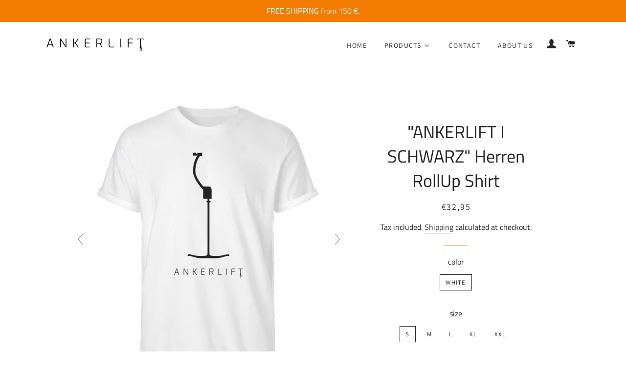

--- FILE ---
content_type: text/html; charset=utf-8
request_url: https://www.ankerlift.de/en/products/ankerlift-schwarz-herren-rollup-shirt
body_size: 62127
content:
<!doctype html>
<html class="no-js" lang="en">
<head>

  <!-- Basic page needs ================================================== -->
   <meta name="p:domain_verify" content="7478c75040bfaa72b95ef924ddce115d"/>
  <meta name="google-site-verification" content="eSm7JcpKAkHv3T0zXBIBzT_GyipCaK3MEpPbEk-c9Hk" />
  <meta name="google-site-verification" content="KGYR1oI8Bc59dVHM6igCeLXg6UahSQvpklQXJYCNElU" />
  <meta charset="utf-8">
  <meta http-equiv="X-UA-Compatible" content="IE=edge,chrome=1">

  
    <link rel="shortcut icon" href="//www.ankerlift.de/cdn/shop/files/favicon_32x32_dd54e84f-e983-4eea-b79c-07337ee6d454_32x32.png?v=1614299004" type="image/png" />
  

  <!-- Title and description ================================================== -->
  <title>
  &quot;ANKERLIFT&quot; Herren RollUp Shirt - www.ankerlift.de
  </title>

<!-- Avada Boost Sales Script -->

      






          
          
          
          
          
          
          
          
          
          <script>
            const AVADA_ENHANCEMENTS = {};
            AVADA_ENHANCEMENTS.contentProtection = false;
            AVADA_ENHANCEMENTS.hideCheckoutButon = false;
            AVADA_ENHANCEMENTS.cartSticky = false;
            AVADA_ENHANCEMENTS.multiplePixelStatus = false;
            AVADA_ENHANCEMENTS.inactiveStatus = false;
            AVADA_ENHANCEMENTS.cartButtonAnimationStatus = false;
            AVADA_ENHANCEMENTS.whatsappStatus = false;
            AVADA_ENHANCEMENTS.messengerStatus = false;
            AVADA_ENHANCEMENTS.livechatStatus = false;
          </script>
































      <script>
        const AVADA_CDT = {};
        AVADA_CDT.template = "product";
        AVADA_CDT.collections = [];
        
          AVADA_CDT.collections.push("170380001326");
        
          AVADA_CDT.collections.push("170380034094");
        
          AVADA_CDT.collections.push("158557372462");
        
          AVADA_CDT.collections.push("159888539694");
        

        const AVADA_INVQTY = {};
        
          AVADA_INVQTY[31857007755310] = 9998;
        
          AVADA_INVQTY[31857007788078] = 9999;
        
          AVADA_INVQTY[31857007820846] = 10000;
        
          AVADA_INVQTY[31857007853614] = 10000;
        
          AVADA_INVQTY[31857007886382] = 10000;
        

        AVADA_CDT.cartitem = 0;
        AVADA_CDT.moneyformat = `€{{amount_with_comma_separator}}`;
        AVADA_CDT.cartTotalPrice = 0;
        
        AVADA_CDT.selected_variant_id = 31857007755310;
        AVADA_CDT.product = {"id": 4471643635758,"title": "\"ANKERLIFT I SCHWARZ\" Herren RollUp Shirt","handle": "ankerlift-schwarz-herren-rollup-shirt","vendor": "Shirtee",
            "type": "Men Rollup Shirt","tags": [],"price": 3295,"price_min": 3295,"price_max": 3295,
            "available": true,"price_varies": false,"compare_at_price": null,
            "compare_at_price_min": 0,"compare_at_price_max": 0,
            "compare_at_price_varies": false,"variants": [{"id":31857007755310,"title":"White \/ S","option1":"White","option2":"S","option3":null,"sku":"D87DXM2Y_TJ5062__S__3","requires_shipping":true,"taxable":true,"featured_image":{"id":15433293594670,"product_id":4471643635758,"position":1,"created_at":"2020-11-15T19:11:29+01:00","updated_at":"2020-11-15T21:54:15+01:00","alt":"\"ANKERLIFT\" Herren RollUp Shirt in der Farbe White auf weißem Hintergrung von ANKERLIFT","width":1100,"height":1200,"src":"\/\/www.ankerlift.de\/cdn\/shop\/products\/I8oRMIPFK8RjNIsE_d9e35468-286b-4baf-909a-f2c649843cda.jpg?v=1605473655","variant_ids":[31857007755310,31857007788078,31857007820846,31857007853614,31857007886382]},"available":true,"name":"\"ANKERLIFT I SCHWARZ\" Herren RollUp Shirt - White \/ S","public_title":"White \/ S","options":["White","S"],"price":3295,"weight":0,"compare_at_price":null,"inventory_management":null,"barcode":null,"featured_media":{"alt":"\"ANKERLIFT\" Herren RollUp Shirt in der Farbe White auf weißem Hintergrung von ANKERLIFT","id":7606259548206,"position":1,"preview_image":{"aspect_ratio":0.917,"height":1200,"width":1100,"src":"\/\/www.ankerlift.de\/cdn\/shop\/products\/I8oRMIPFK8RjNIsE_d9e35468-286b-4baf-909a-f2c649843cda.jpg?v=1605473655"}},"requires_selling_plan":false,"selling_plan_allocations":[]},{"id":31857007788078,"title":"White \/ M","option1":"White","option2":"M","option3":null,"sku":"D87DXM2Y_TJ5062__M__3","requires_shipping":true,"taxable":true,"featured_image":{"id":15433293594670,"product_id":4471643635758,"position":1,"created_at":"2020-11-15T19:11:29+01:00","updated_at":"2020-11-15T21:54:15+01:00","alt":"\"ANKERLIFT\" Herren RollUp Shirt in der Farbe White auf weißem Hintergrung von ANKERLIFT","width":1100,"height":1200,"src":"\/\/www.ankerlift.de\/cdn\/shop\/products\/I8oRMIPFK8RjNIsE_d9e35468-286b-4baf-909a-f2c649843cda.jpg?v=1605473655","variant_ids":[31857007755310,31857007788078,31857007820846,31857007853614,31857007886382]},"available":true,"name":"\"ANKERLIFT I SCHWARZ\" Herren RollUp Shirt - White \/ M","public_title":"White \/ M","options":["White","M"],"price":3295,"weight":0,"compare_at_price":null,"inventory_management":null,"barcode":null,"featured_media":{"alt":"\"ANKERLIFT\" Herren RollUp Shirt in der Farbe White auf weißem Hintergrung von ANKERLIFT","id":7606259548206,"position":1,"preview_image":{"aspect_ratio":0.917,"height":1200,"width":1100,"src":"\/\/www.ankerlift.de\/cdn\/shop\/products\/I8oRMIPFK8RjNIsE_d9e35468-286b-4baf-909a-f2c649843cda.jpg?v=1605473655"}},"requires_selling_plan":false,"selling_plan_allocations":[]},{"id":31857007820846,"title":"White \/ L","option1":"White","option2":"L","option3":null,"sku":"D87DXM2Y_TJ5062__L__3","requires_shipping":true,"taxable":true,"featured_image":{"id":15433293594670,"product_id":4471643635758,"position":1,"created_at":"2020-11-15T19:11:29+01:00","updated_at":"2020-11-15T21:54:15+01:00","alt":"\"ANKERLIFT\" Herren RollUp Shirt in der Farbe White auf weißem Hintergrung von ANKERLIFT","width":1100,"height":1200,"src":"\/\/www.ankerlift.de\/cdn\/shop\/products\/I8oRMIPFK8RjNIsE_d9e35468-286b-4baf-909a-f2c649843cda.jpg?v=1605473655","variant_ids":[31857007755310,31857007788078,31857007820846,31857007853614,31857007886382]},"available":true,"name":"\"ANKERLIFT I SCHWARZ\" Herren RollUp Shirt - White \/ L","public_title":"White \/ L","options":["White","L"],"price":3295,"weight":0,"compare_at_price":null,"inventory_management":null,"barcode":null,"featured_media":{"alt":"\"ANKERLIFT\" Herren RollUp Shirt in der Farbe White auf weißem Hintergrung von ANKERLIFT","id":7606259548206,"position":1,"preview_image":{"aspect_ratio":0.917,"height":1200,"width":1100,"src":"\/\/www.ankerlift.de\/cdn\/shop\/products\/I8oRMIPFK8RjNIsE_d9e35468-286b-4baf-909a-f2c649843cda.jpg?v=1605473655"}},"requires_selling_plan":false,"selling_plan_allocations":[]},{"id":31857007853614,"title":"White \/ XL","option1":"White","option2":"XL","option3":null,"sku":"D87DXM2Y_TJ5062__XL__3","requires_shipping":true,"taxable":true,"featured_image":{"id":15433293594670,"product_id":4471643635758,"position":1,"created_at":"2020-11-15T19:11:29+01:00","updated_at":"2020-11-15T21:54:15+01:00","alt":"\"ANKERLIFT\" Herren RollUp Shirt in der Farbe White auf weißem Hintergrung von ANKERLIFT","width":1100,"height":1200,"src":"\/\/www.ankerlift.de\/cdn\/shop\/products\/I8oRMIPFK8RjNIsE_d9e35468-286b-4baf-909a-f2c649843cda.jpg?v=1605473655","variant_ids":[31857007755310,31857007788078,31857007820846,31857007853614,31857007886382]},"available":true,"name":"\"ANKERLIFT I SCHWARZ\" Herren RollUp Shirt - White \/ XL","public_title":"White \/ XL","options":["White","XL"],"price":3295,"weight":0,"compare_at_price":null,"inventory_management":null,"barcode":null,"featured_media":{"alt":"\"ANKERLIFT\" Herren RollUp Shirt in der Farbe White auf weißem Hintergrung von ANKERLIFT","id":7606259548206,"position":1,"preview_image":{"aspect_ratio":0.917,"height":1200,"width":1100,"src":"\/\/www.ankerlift.de\/cdn\/shop\/products\/I8oRMIPFK8RjNIsE_d9e35468-286b-4baf-909a-f2c649843cda.jpg?v=1605473655"}},"requires_selling_plan":false,"selling_plan_allocations":[]},{"id":31857007886382,"title":"White \/ XXL","option1":"White","option2":"XXL","option3":null,"sku":"D87DXM2Y_TJ5062__XXL__3","requires_shipping":true,"taxable":true,"featured_image":{"id":15433293594670,"product_id":4471643635758,"position":1,"created_at":"2020-11-15T19:11:29+01:00","updated_at":"2020-11-15T21:54:15+01:00","alt":"\"ANKERLIFT\" Herren RollUp Shirt in der Farbe White auf weißem Hintergrung von ANKERLIFT","width":1100,"height":1200,"src":"\/\/www.ankerlift.de\/cdn\/shop\/products\/I8oRMIPFK8RjNIsE_d9e35468-286b-4baf-909a-f2c649843cda.jpg?v=1605473655","variant_ids":[31857007755310,31857007788078,31857007820846,31857007853614,31857007886382]},"available":true,"name":"\"ANKERLIFT I SCHWARZ\" Herren RollUp Shirt - White \/ XXL","public_title":"White \/ XXL","options":["White","XXL"],"price":3295,"weight":0,"compare_at_price":null,"inventory_management":null,"barcode":null,"featured_media":{"alt":"\"ANKERLIFT\" Herren RollUp Shirt in der Farbe White auf weißem Hintergrung von ANKERLIFT","id":7606259548206,"position":1,"preview_image":{"aspect_ratio":0.917,"height":1200,"width":1100,"src":"\/\/www.ankerlift.de\/cdn\/shop\/products\/I8oRMIPFK8RjNIsE_d9e35468-286b-4baf-909a-f2c649843cda.jpg?v=1605473655"}},"requires_selling_plan":false,"selling_plan_allocations":[]}],"featured_image": "\/\/www.ankerlift.de\/cdn\/shop\/products\/I8oRMIPFK8RjNIsE_d9e35468-286b-4baf-909a-f2c649843cda.jpg?v=1605473655","images": ["\/\/www.ankerlift.de\/cdn\/shop\/products\/I8oRMIPFK8RjNIsE_d9e35468-286b-4baf-909a-f2c649843cda.jpg?v=1605473655","\/\/www.ankerlift.de\/cdn\/shop\/products\/1551957234w6Bs2_7df3f278-c35c-4d11-b006-5b9b4df687dd.jpg?v=1605473656"]
            };
        

        window.AVADA_BADGES = window.AVADA_BADGES || {};
        window.AVADA_BADGES = [{"badgeBorderRadius":3,"removeBranding":true,"homePagePosition":"","customWidthSizeInMobile":450,"createdAt":"2022-12-11T22:00:19.767Z","homePageInlinePosition":"after","customWidthSize":450,"showBadgeBorder":false,"description":"Increase a sense of urgency and boost conversation rate on each product page. ","badgeCustomSize":70,"badgeWidth":"full-width","priority":"0","cartInlinePosition":"after","name":"Product Pages","isSetCustomWidthMobile":false,"position":"","textAlign":"avada-align-center","badgeList":["https:\/\/cdn1.avada.io\/boost-sales\/visa.svg","https:\/\/cdn1.avada.io\/boost-sales\/mastercard.svg","https:\/\/cdn1.avada.io\/boost-sales\/americanexpress.svg","https:\/\/cdn1.avada.io\/boost-sales\/discover.svg","https:\/\/cdn1.avada.io\/boost-sales\/paypal.svg","https:\/\/cdn1.avada.io\/boost-sales\/applepay.svg","https:\/\/cdn1.avada.io\/boost-sales\/googlepay.svg"],"collectionPagePosition":"","inlinePosition":"after","badgeSize":"small","badgeEffect":"","headingColor":"#232323","status":true,"headingSize":16,"collectionPageInlinePosition":"after","showBadges":true,"badgesSmartSelector":false,"showHeaderText":true,"badgeBorderColor":"#e1e1e1","cartPosition":"","shopId":"Lv8OjQ3MGPQ9LDhzNrjl","headerText":"Secure Checkout With","badgeStyle":"color","shopDomain":"ankerlift.myshopify.com","font":"default","badgePageType":"product","id":"5OyjVm2XjR0qbhLSod8v"}];

        window.AVADA_GENERAL_SETTINGS = window.AVADA_GENERAL_SETTINGS || {};
        window.AVADA_GENERAL_SETTINGS = {"countdownInlinePosition":"after","countdownHomePositionV2":"","countdownHomeInlinePosition":"after","badgeCartPosition":"form.cart","badgeHomePosition":".site-footer .grid-uniform","badgeInlinePosition":"after","badgeFooterInlinePosition":"replace","countdownHomePosition":".grid-product__price-wrap","countdownHomeInlinePositionV2":"","countdownProductPosition":"form[action='\/cart\/add']","countdownCategoryPositionV2":"","countdownProductPositionV2":"","badgeCartInlinePosition":"after","badgeCollectionInlinePosition":"after","badgeProductPosition":"form[action='\/cart\/add']","badgeCollectionPosition":".site-footer .grid-uniform","themeDetected":"Brooklyn","badgeFooterPosition":".inline-list.payment-icons.site-footer__payment-icons","countdownInlinePositionV2":"","badgeHomeInlinePosition":"after","countdownCategoryPosition":".grid-product__price-wrap","countdownCategoryInlinePositionV2":"","countdownCategoryInlinePosition":"after"};

        window.AVADA_COUNDOWNS = window.AVADA_COUNDOWNS || {};
        window.AVADA_COUNDOWNS = [{},{},{"id":"kSMahGbq9zdRLpwc4qtu","status":true,"numbColor":"#122234","saleDateType":"date-custom","hoursText":"Hours","numbHeight":60,"categoryUseDefaultSize":true,"numbBgColor":"#ffffff","numbBorderWidth":1,"position":"form[action='\/cart\/add']","manualDisplayPosition":"form[action='\/cart\/add']","useDefaultSize":true,"linkText":"Hurry! sale ends in","numbWidth":60,"saleCustomMinutes":"10","txtDateSize":16,"categoryTxtDateSize":8,"showInventoryCountdown":true,"textAlign":"text-center","headingSize":30,"shopId":"Lv8OjQ3MGPQ9LDhzNrjl","saleCustomSeconds":"59","txtDatePos":"txt_outside_box","productIds":[],"countdownTextBottom":"","collectionPageInlinePosition":"after","countdownSmartSelector":false,"inlinePosition":"after","shopDomain":"ankerlift.myshopify.com","priority":"0","categoryNumbWidth":30,"collectionPagePosition":"","categoryNumbHeight":30,"timeUnits":"unit-dhms","description":"Increase urgency and boost conversions for each product page.","removeBranding":true,"countdownEndAction":"HIDE_COUNTDOWN","displayLayout":"square-countdown","numbBorderRadius":0,"saleCustomDays":"00","manualDisplayPlacement":"after","saleCustomHours":"00","productExcludeIds":[],"minutesText":"Minutes","txtDateColor":"#122234","name":"Product Pages","numbBorderColor":"#cccccc","secondsText":"Seconds","headingColor":"#0985C5","categoryTxtDatePos":"txt_outside_box","showCountdownTimer":true,"categoryNumberSize":14,"conditions":{"conditions":[{"value":"","type":"TITLE","operation":"CONTAINS"}],"type":"ALL"},"createdAt":"2022-12-11T22:00:19.654Z","stockType":"real_stock","daysText":"Days","stockTextSize":16,"stockTextColor":"#122234","displayType":"ALL_PRODUCT","stockTextBefore":"Only {{stock_qty}} left in stock. Hurry up 🔥"}];

        window.AVADA_STOCK_COUNTDOWNS = window.AVADA_STOCK_COUNTDOWNS || {};
        window.AVADA_STOCK_COUNTDOWNS = {};

        window.AVADA_COUNDOWNS_V2 = window.AVADA_COUNDOWNS_V2 || {};
        window.AVADA_COUNDOWNS_V2 = [];

        window.AVADA_INACTIVE_TAB = window.AVADA_INACTIVE_TAB || {};
        window.AVADA_INACTIVE_TAB = null;

        window.AVADA_LIVECHAT = window.AVADA_LIVECHAT || {};
        window.AVADA_LIVECHAT = null;

        window.AVADA_STICKY_ATC = window.AVADA_STICKY_ATC || {};
        window.AVADA_STICKY_ATC = null;

        window.AVADA_ATC_ANIMATION = window.AVADA_ATC_ANIMATION || {};
        window.AVADA_ATC_ANIMATION = null;

        window.AVADA_SP = window.AVADA_SP || {};
        window.AVADA_SP = {"shop":"Lv8OjQ3MGPQ9LDhzNrjl","configuration":{"position":"bottom-left","hide_time_ago":false,"smart_hide":false,"smart_hide_time":3,"smart_hide_unit":"days","truncate_product_name":true,"display_duration":5,"first_delay":10,"pops_interval":10,"max_pops_display":20,"show_mobile":true,"mobile_position":"bottom","animation":"fadeInUp","out_animation":"fadeOutDown","with_sound":false,"display_order":"order","only_product_viewing":false,"notice_continuously":false,"custom_css":"","replay":true,"included_urls":"","excluded_urls":"","excluded_product_type":"","countries_all":true,"countries":[],"allow_show":"all","hide_close":true,"close_time":1,"close_time_unit":"days","support_rtl":false},"notifications":{"SWdwkKodAyVbhV4cUdS4":{"settings":{"heading_text":"{{first_name}} in {{city}}, {{country}}","heading_font_weight":500,"heading_font_size":12,"content_text":"Purchased {{product_name}}","content_font_weight":800,"content_font_size":13,"background_image":"","background_color":"#FFF","heading_color":"#111","text_color":"#142A47","time_color":"#234342","with_border":false,"border_color":"#333333","border_width":1,"border_radius":20,"image_border_radius":20,"heading_decoration":null,"hover_product_decoration":null,"hover_product_color":"#122234","with_box_shadow":true,"font":"Raleway","language_code":"en","with_static_map":false,"use_dynamic_names":false,"dynamic_names":"","use_flag":false,"popup_custom_link":"","popup_custom_image":"","display_type":"popup","use_counter":false,"counter_color":"#0b4697","counter_unit_color":"#0b4697","counter_unit_plural":"views","counter_unit_single":"view","truncate_product_name":false,"allow_show":"all","included_urls":"","excluded_urls":""},"type":"order","items":[{"shipping_first_name":"Assen","date":"2022-12-11T22:50:15+01:00","first_name":"Assen","shipping_country":"Germany","product_image":"https:\/\/cdn.shopify.com\/s\/files\/1\/0254\/0424\/4014\/products\/mw24DYOun8c6wJFN_1c65d59b-a4f1-4370-998f-9ac7c3e5e155.jpg?v=1645043765","product_name":"\"Winterwald\" Herren Organic Shirt - S *SALE*","city":"Stuttgart","map_url":"https:\/\/storage.googleapis.com\/avada-boost-sales.appspot.com\/maps\/Stuttgart.png","product_link":"https:\/\/ankerlift.myshopify.com\/products\/winterwald-herren-organic-shirt-s-sale","product_handle":"winterwald-herren-organic-shirt-s-sale","product_id":6750140891182,"shipping_city":"Stuttgart","country":"Germany","relativeDate":"11 minutes ago","smart_hide":false,"flag_url":"https:\/\/cdn1.avada.io\/proofo\/flags\/066-germany.svg"},{"date":"2022-12-11T22:50:15+01:00","shipping_city":"Stuttgart","shipping_first_name":"Assen","shipping_country":"Germany","product_link":"https:\/\/ankerlift.myshopify.com\/products\/ankerlift-armband-3","product_id":6731534827566,"country":"Germany","first_name":"Assen","city":"Stuttgart","map_url":"https:\/\/storage.googleapis.com\/avada-boost-sales.appspot.com\/maps\/Stuttgart.png","product_handle":"ankerlift-armband-3","product_name":"ANKERLIFT® Armband","product_image":"https:\/\/cdn.shopify.com\/s\/files\/1\/0254\/0424\/4014\/products\/1640173777M5DYZ30IZM_1ec56f7f-5f80-4045-b330-1ac92de160fa.jpg?v=1641248236","relativeDate":"11 minutes ago","smart_hide":false,"flag_url":"https:\/\/cdn1.avada.io\/proofo\/flags\/066-germany.svg"},{"city":"Stuttgart","country":"Germany","product_name":"ANKERLIFT® Armband","shipping_city":"Stuttgart","shipping_first_name":"Assen","product_id":6731534827566,"product_link":"https:\/\/ankerlift.myshopify.com\/products\/ankerlift-armband-3","first_name":"Assen","product_handle":"ankerlift-armband-3","map_url":"https:\/\/storage.googleapis.com\/avada-boost-sales.appspot.com\/maps\/Stuttgart.png","date":"2022-12-11T22:50:15+01:00","product_image":"https:\/\/cdn.shopify.com\/s\/files\/1\/0254\/0424\/4014\/products\/1640173777M5DYZ30IZM_1ec56f7f-5f80-4045-b330-1ac92de160fa.jpg?v=1641248236","shipping_country":"Germany","relativeDate":"11 minutes ago","smart_hide":false,"flag_url":"https:\/\/cdn1.avada.io\/proofo\/flags\/066-germany.svg"},{"product_image":"https:\/\/cdn.shopify.com\/s\/files\/1\/0254\/0424\/4014\/products\/ljvKaB2RqyaBJN6J.jpg?v=1608134304","product_handle":"ankerlift-damen-premium-organic-shirt-2","product_name":"\"ANKERLIFT\" Damen Organic Shirt","shipping_first_name":"Christian","product_link":"https:\/\/ankerlift.myshopify.com\/products\/ankerlift-damen-premium-organic-shirt-2","shipping_city":"Brunnen","country":"Switzerland","map_url":"https:\/\/storage.googleapis.com\/avada-boost-sales.appspot.com\/maps\/Brunnen.png","city":"Brunnen","product_id":4668819079214,"shipping_country":"Switzerland","first_name":"Christian","date":"2022-12-11T21:40:43+01:00","relativeDate":"an hour ago","smart_hide":false,"flag_url":"https:\/\/cdn1.avada.io\/proofo\/flags\/097-switzerland.svg"},{"product_link":"https:\/\/ankerlift.myshopify.com\/products\/stick-herren-organic-melange-shirt","product_name":"\"STICK\" Herren Organic Shirt","date":"2022-12-11T21:40:43+01:00","product_id":4702574346286,"country":"Switzerland","first_name":"Christian","shipping_first_name":"Christian","map_url":"https:\/\/storage.googleapis.com\/avada-boost-sales.appspot.com\/maps\/Brunnen.png","product_handle":"stick-herren-organic-melange-shirt","product_image":"https:\/\/cdn.shopify.com\/s\/files\/1\/0254\/0424\/4014\/products\/ANKERLIFT_Stick_TShirt_Herren_organic_grau.png?v=1610383373","city":"Brunnen","shipping_city":"Brunnen","shipping_country":"Switzerland","relativeDate":"an hour ago","smart_hide":false,"flag_url":"https:\/\/cdn1.avada.io\/proofo\/flags\/097-switzerland.svg"},{"map_url":"https:\/\/storage.googleapis.com\/avada-boost-sales.appspot.com\/maps\/Brunnen.png","product_name":"ANKERLIFT® Handschuh-Schlaufen","shipping_first_name":"Christian","date":"2022-12-11T21:40:43+01:00","country":"Switzerland","product_image":"https:\/\/cdn.shopify.com\/s\/files\/1\/0254\/0424\/4014\/products\/ANKERLIFT_Handschuhschlaufe_1.jpg?v=1645642660","first_name":"Christian","product_id":4680258256942,"shipping_country":"Switzerland","city":"Brunnen","product_link":"https:\/\/ankerlift.myshopify.com\/products\/handschuh-schlaufen","shipping_city":"Brunnen","product_handle":"handschuh-schlaufen","relativeDate":"an hour ago","smart_hide":false,"flag_url":"https:\/\/cdn1.avada.io\/proofo\/flags\/097-switzerland.svg"},{"first_name":"Christian","city":"Brunnen","product_handle":"ankerlift-skibrillen-schutz-ueberzug","product_image":"https:\/\/cdn.shopify.com\/s\/files\/1\/0254\/0424\/4014\/products\/ANKERLIFT_Skibrillenschutz_Ueberzug_Goggle_Cover_c378ca49-a41a-45c4-be11-fda2385a971b.jpg?v=1647038605","country":"Switzerland","product_id":6745525059630,"shipping_first_name":"Christian","map_url":"https:\/\/storage.googleapis.com\/avada-boost-sales.appspot.com\/maps\/Brunnen.png","product_name":"ANKERLIFT® Skibrillen-Schutz","shipping_city":"Brunnen","product_link":"https:\/\/ankerlift.myshopify.com\/products\/ankerlift-skibrillen-schutz-ueberzug","date":"2022-12-11T21:40:43+01:00","shipping_country":"Switzerland","relativeDate":"an hour ago","smart_hide":false,"flag_url":"https:\/\/cdn1.avada.io\/proofo\/flags\/097-switzerland.svg"},{"country":"Austria","product_id":6846071439406,"shipping_country":"Austria","product_handle":"patent-herren-backprint-shirt","shipping_first_name":"Stefan","city":"Zillingdorf","shipping_city":"Zillingdorf","product_name":"\"Patent\" Herren Backprint Shirt","map_url":"https:\/\/storage.googleapis.com\/avada-boost-sales.appspot.com\/maps\/Zillingdorf.png","first_name":"Stefan","product_image":"https:\/\/cdn.shopify.com\/s\/files\/1\/0254\/0424\/4014\/products\/OZfJhr3w6vgesGuB_1c77e9f8-4cdb-4800-ac1a-604d33a61a21.jpg?v=1668465435","product_link":"https:\/\/ankerlift.myshopify.com\/products\/patent-herren-backprint-shirt","date":"2022-12-11T20:05:22+01:00","relativeDate":"3 hours ago","smart_hide":false,"flag_url":"https:\/\/cdn1.avada.io\/proofo\/flags\/189-austria.svg"},{"product_link":"https:\/\/ankerlift.myshopify.com\/products\/handschuh-schlaufen","city":"Hungen","product_id":4680258256942,"shipping_city":"Hungen","map_url":"https:\/\/storage.googleapis.com\/avada-boost-sales.appspot.com\/maps\/Hungen.png","shipping_first_name":"David","date":"2022-12-11T19:50:57+01:00","shipping_country":"Germany","country":"Germany","product_name":"ANKERLIFT® Handschuh-Schlaufen","first_name":"David","product_image":"https:\/\/cdn.shopify.com\/s\/files\/1\/0254\/0424\/4014\/products\/ANKERLIFT_Handschuhschlaufe_1.jpg?v=1645642660","product_handle":"handschuh-schlaufen","relativeDate":"3 hours ago","smart_hide":false,"flag_url":"https:\/\/cdn1.avada.io\/proofo\/flags\/066-germany.svg"},{"product_link":"https:\/\/ankerlift.myshopify.com\/products\/spuren-herren-premium-organic-shirt","city":"WERDER (HAVEL)","country":"Germany","date":"2022-12-11T19:31:49+01:00","product_handle":"spuren-herren-premium-organic-shirt","shipping_first_name":"Julia","product_name":"\"Winterlines\" Herren Organic Shirt","shipping_city":"WERDER (HAVEL)","product_id":4404802027566,"product_image":"https:\/\/cdn.shopify.com\/s\/files\/1\/0254\/0424\/4014\/products\/NdhIZHmI6O3yRRTG_3e46e701-cb45-4e01-9f1f-604c410fa613.jpg?v=1605473255","shipping_country":"Germany","first_name":"Julia","map_url":"https:\/\/storage.googleapis.com\/avada-boost-sales.appspot.com\/maps\/WERDER (HAVEL).png","relativeDate":"3 hours ago","smart_hide":false,"flag_url":"https:\/\/cdn1.avada.io\/proofo\/flags\/066-germany.svg"},{"shipping_country":"Germany","product_handle":"tiefschnee-herren-premium-organic-shirt-1","date":"2022-12-11T19:31:49+01:00","product_link":"https:\/\/ankerlift.myshopify.com\/products\/tiefschnee-herren-premium-organic-shirt-1","city":"WERDER (HAVEL)","product_id":4404803076142,"map_url":"https:\/\/storage.googleapis.com\/avada-boost-sales.appspot.com\/maps\/WERDER (HAVEL).png","product_name":"\"Tiefschnee\" Herren Organic Shirt","first_name":"Julia","shipping_first_name":"Julia","shipping_city":"WERDER (HAVEL)","product_image":"https:\/\/cdn.shopify.com\/s\/files\/1\/0254\/0424\/4014\/products\/uprKTJpyNWtG4QzS_4d18072f-79d8-4c38-8c8f-07eaa8e1a275.jpg?v=1605473262","country":"Germany","relativeDate":"3 hours ago","smart_hide":false,"flag_url":"https:\/\/cdn1.avada.io\/proofo\/flags\/066-germany.svg"},{"date":"2022-12-11T18:40:18+01:00","shipping_first_name":"Beate","map_url":"https:\/\/storage.googleapis.com\/avada-boost-sales.appspot.com\/maps\/Lampertheim.png","shipping_country":"Germany","product_image":"https:\/\/cdn.shopify.com\/s\/files\/1\/0254\/0424\/4014\/products\/soLrrqRznLfv2DSo_9a22efb2-58a5-4025-8d04-06d2a0eb51d8.jpg?v=1605468908","product_link":"https:\/\/ankerlift.myshopify.com\/products\/ankerlift-beanie-1","first_name":"Beate","shipping_city":"Lampertheim","country":"Germany","product_name":"\"ANKERLIFT\" Beanie","product_handle":"ankerlift-beanie-1","product_id":4410601242670,"city":"Lampertheim","relativeDate":"4 hours ago","smart_hide":false,"flag_url":"https:\/\/cdn1.avada.io\/proofo\/flags\/066-germany.svg"},{"shipping_first_name":"Erik","date":"2022-12-11T18:18:00+01:00","product_name":"ANKERLIFT® Handschuh-Schlaufen","product_id":4680258256942,"product_image":"https:\/\/cdn.shopify.com\/s\/files\/1\/0254\/0424\/4014\/products\/ANKERLIFT_Handschuhschlaufe_1.jpg?v=1645642660","product_link":"https:\/\/ankerlift.myshopify.com\/products\/handschuh-schlaufen","city":"Innsbruck","map_url":"https:\/\/storage.googleapis.com\/avada-boost-sales.appspot.com\/maps\/Innsbruck.png","product_handle":"handschuh-schlaufen","first_name":"Erik","shipping_city":"Innsbruck","country":"Austria","shipping_country":"Austria","relativeDate":"5 hours ago","smart_hide":false,"flag_url":"https:\/\/cdn1.avada.io\/proofo\/flags\/189-austria.svg"},{"product_name":"\"ANKERLIFT\" Herren Organic Shirt","city":"Weil der Stadt","product_handle":"ankerlift-herren-premium-organic-shirt","map_url":"https:\/\/storage.googleapis.com\/avada-boost-sales.appspot.com\/maps\/Weil der Stadt.png","product_link":"https:\/\/ankerlift.myshopify.com\/products\/ankerlift-herren-premium-organic-shirt","shipping_first_name":"Thomas","product_image":"https:\/\/cdn.shopify.com\/s\/files\/1\/0254\/0424\/4014\/products\/jRedvwGcFB2MMD18_7b671955-f14c-4768-b093-ac90a519aef6.jpg?v=1607853056","product_id":4402780405806,"first_name":"Thomas","date":"2022-12-11T17:42:34+01:00","shipping_city":"Weil der Stadt","country":"Germany","shipping_country":"Germany","relativeDate":"5 hours ago","smart_hide":false,"flag_url":"https:\/\/cdn1.avada.io\/proofo\/flags\/066-germany.svg"},{"country":"Germany","product_id":4404770471982,"shipping_city":"Weil der Stadt","product_handle":"frame-herren-premium-organic-shirt","first_name":"Thomas","shipping_first_name":"Thomas","product_link":"https:\/\/ankerlift.myshopify.com\/products\/frame-herren-premium-organic-shirt","product_name":"\"Frame\" Herren Organic Shirt","shipping_country":"Germany","city":"Weil der Stadt","product_image":"https:\/\/cdn.shopify.com\/s\/files\/1\/0254\/0424\/4014\/products\/9f4fVxNpMt1GVHvd_32546b37-690b-4e9e-8a56-0f45945f5983.jpg?v=1605473077","date":"2022-12-11T17:42:34+01:00","map_url":"https:\/\/storage.googleapis.com\/avada-boost-sales.appspot.com\/maps\/Weil der Stadt.png","relativeDate":"5 hours ago","smart_hide":false,"flag_url":"https:\/\/cdn1.avada.io\/proofo\/flags\/066-germany.svg"},{"shipping_first_name":"Thomas","country":"Germany","map_url":"https:\/\/storage.googleapis.com\/avada-boost-sales.appspot.com\/maps\/Weil der Stadt.png","first_name":"Thomas","product_link":"https:\/\/ankerlift.myshopify.com\/products\/sunset-kinder-t-shirt","shipping_city":"Weil der Stadt","product_name":"\"Sunset\" Kinder T-Shirt","product_id":4473146966062,"date":"2022-12-11T17:42:34+01:00","shipping_country":"Germany","product_handle":"sunset-kinder-t-shirt","product_image":"https:\/\/cdn.shopify.com\/s\/files\/1\/0254\/0424\/4014\/products\/89wFjEPKtxr7VQHI_9f1d7723-354e-4e9a-b2fc-2a7c729b1a21.jpg?v=1605469571","city":"Weil der Stadt","relativeDate":"5 hours ago","smart_hide":false,"flag_url":"https:\/\/cdn1.avada.io\/proofo\/flags\/066-germany.svg"},{"shipping_city":"Wiesbaden","product_name":"ANKERLIFT® Handschuh-Schlaufen","map_url":"https:\/\/storage.googleapis.com\/avada-boost-sales.appspot.com\/maps\/Wiesbaden.png","product_id":4680258256942,"date":"2022-12-11T17:27:46+01:00","shipping_country":"Germany","shipping_first_name":"Lena","country":"Germany","first_name":"Lena","city":"Wiesbaden","product_handle":"handschuh-schlaufen","product_link":"https:\/\/ankerlift.myshopify.com\/products\/handschuh-schlaufen","product_image":"https:\/\/cdn.shopify.com\/s\/files\/1\/0254\/0424\/4014\/products\/ANKERLIFT_Handschuhschlaufe_1.jpg?v=1645642660","relativeDate":"6 hours ago","smart_hide":false,"flag_url":"https:\/\/cdn1.avada.io\/proofo\/flags\/066-germany.svg"},{"shipping_country":"Germany","product_name":"ANKERLIFT® Handschuh-Schlaufen","product_id":4680258256942,"city":"Oberhaching","map_url":"https:\/\/storage.googleapis.com\/avada-boost-sales.appspot.com\/maps\/Oberhaching.png","product_image":"https:\/\/cdn.shopify.com\/s\/files\/1\/0254\/0424\/4014\/products\/ANKERLIFT_Handschuhschlaufe_1.jpg?v=1645642660","first_name":"Ursula","date":"2022-12-11T16:51:34+01:00","product_link":"https:\/\/ankerlift.myshopify.com\/products\/handschuh-schlaufen","country":"Germany","shipping_city":"Oberhaching","shipping_first_name":"Ursula","product_handle":"handschuh-schlaufen","relativeDate":"6 hours ago","smart_hide":false,"flag_url":"https:\/\/cdn1.avada.io\/proofo\/flags\/066-germany.svg"},{"first_name":"Ursula","date":"2022-12-11T16:51:34+01:00","product_handle":"ankerlift-skibrillen-schutz-ueberzug","city":"Oberhaching","product_id":6745525059630,"product_name":"ANKERLIFT® Skibrillen-Schutz","product_link":"https:\/\/ankerlift.myshopify.com\/products\/ankerlift-skibrillen-schutz-ueberzug","shipping_city":"Oberhaching","country":"Germany","map_url":"https:\/\/storage.googleapis.com\/avada-boost-sales.appspot.com\/maps\/Oberhaching.png","shipping_country":"Germany","product_image":"https:\/\/cdn.shopify.com\/s\/files\/1\/0254\/0424\/4014\/products\/ANKERLIFT_Skibrillenschutz_Ueberzug_Goggle_Cover_c378ca49-a41a-45c4-be11-fda2385a971b.jpg?v=1647038605","shipping_first_name":"Ursula","relativeDate":"6 hours ago","smart_hide":false,"flag_url":"https:\/\/cdn1.avada.io\/proofo\/flags\/066-germany.svg"},{"country":"Germany","product_name":"\"Skibrille\" Herren Organic Shirt","shipping_city":"Nordhorn","product_id":4402794168366,"first_name":"Renate","shipping_country":"Germany","shipping_first_name":"Renate","city":"Nordhorn","product_image":"https:\/\/cdn.shopify.com\/s\/files\/1\/0254\/0424\/4014\/products\/ezxsF1JuFA9yZwIe_bebdd8fc-8ca6-4b53-bdd0-5aa00ba5c1b8.jpg?v=1605472970","product_handle":"skibrille-herren-premium-organic-shirt","product_link":"https:\/\/ankerlift.myshopify.com\/products\/skibrille-herren-premium-organic-shirt","date":"2022-12-11T15:43:26+01:00","map_url":"https:\/\/storage.googleapis.com\/avada-boost-sales.appspot.com\/maps\/Nordhorn.png","relativeDate":"7 hours ago","smart_hide":false,"flag_url":"https:\/\/cdn1.avada.io\/proofo\/flags\/066-germany.svg"},{"product_handle":"ankerlift-armband-3","first_name":"Renate","product_name":"ANKERLIFT® Armband","shipping_city":"Nordhorn","product_id":6731534827566,"product_image":"https:\/\/cdn.shopify.com\/s\/files\/1\/0254\/0424\/4014\/products\/1640173777M5DYZ30IZM_1ec56f7f-5f80-4045-b330-1ac92de160fa.jpg?v=1641248236","city":"Nordhorn","product_link":"https:\/\/ankerlift.myshopify.com\/products\/ankerlift-armband-3","date":"2022-12-11T15:43:26+01:00","shipping_country":"Germany","shipping_first_name":"Renate","map_url":"https:\/\/storage.googleapis.com\/avada-boost-sales.appspot.com\/maps\/Nordhorn.png","country":"Germany","relativeDate":"7 hours ago","smart_hide":false,"flag_url":"https:\/\/cdn1.avada.io\/proofo\/flags\/066-germany.svg"},{"shipping_country":"Germany","shipping_city":"Erkelenz","date":"2022-12-11T14:34:46+01:00","map_url":"https:\/\/storage.googleapis.com\/avada-boost-sales.appspot.com\/maps\/Erkelenz.png","product_name":"\"Bergkette\" Herren Organic Shirt","city":"Erkelenz","country":"Germany","product_image":"https:\/\/cdn.shopify.com\/s\/files\/1\/0254\/0424\/4014\/products\/93aNEWE69GEqqRNh_81e5c72a-2b0f-43fe-b408-990a50fae3cf.jpg?v=1605473106","first_name":"Fabio","product_link":"https:\/\/ankerlift.myshopify.com\/products\/bergkette-herren-premium-organic-shirt","shipping_first_name":"Fabio","product_handle":"bergkette-herren-premium-organic-shirt","product_id":4404772896814,"relativeDate":"8 hours ago","smart_hide":false,"flag_url":"https:\/\/cdn1.avada.io\/proofo\/flags\/066-germany.svg"},{"shipping_first_name":"Fabio","shipping_city":"Erkelenz","product_image":"https:\/\/cdn.shopify.com\/s\/files\/1\/0254\/0424\/4014\/products\/V6Uijx9g4yD0OjDe_0596c30a-7ebe-487a-87c3-2a4f3ca78feb.jpg?v=1613227328","shipping_country":"Germany","product_name":"\"One Way\" Unisex Hoodie","country":"Germany","product_link":"https:\/\/ankerlift.myshopify.com\/products\/one-way-unisex-kapuzenpullover-hoodie","product_id":4404775747630,"first_name":"Fabio","date":"2022-12-11T14:34:46+01:00","map_url":"https:\/\/storage.googleapis.com\/avada-boost-sales.appspot.com\/maps\/Erkelenz.png","city":"Erkelenz","product_handle":"one-way-unisex-kapuzenpullover-hoodie","relativeDate":"8 hours ago","smart_hide":false,"flag_url":"https:\/\/cdn1.avada.io\/proofo\/flags\/066-germany.svg"},{"shipping_city":"Erkelenz","shipping_country":"Germany","product_handle":"multifunktionstuch","product_name":"ANKERLIFT® Neckwarmer Merino🐏","date":"2022-12-11T14:34:46+01:00","product_link":"https:\/\/ankerlift.myshopify.com\/products\/multifunktionstuch","map_url":"https:\/\/storage.googleapis.com\/avada-boost-sales.appspot.com\/maps\/Erkelenz.png","first_name":"Fabio","city":"Erkelenz","country":"Germany","product_image":"https:\/\/cdn.shopify.com\/s\/files\/1\/0254\/0424\/4014\/products\/Multifunktionstuch_ANKERLIFT_schwarz_2_neu.jpg?v=1606603604","shipping_first_name":"Fabio","product_id":4680258093102,"relativeDate":"8 hours ago","smart_hide":false,"flag_url":"https:\/\/cdn1.avada.io\/proofo\/flags\/066-germany.svg"},{"first_name":"Jasmin","product_link":"https:\/\/ankerlift.myshopify.com\/products\/multifunktionstuch","shipping_first_name":"Jasmin","product_name":"ANKERLIFT® Neckwarmer Merino🐏","map_url":"https:\/\/storage.googleapis.com\/avada-boost-sales.appspot.com\/maps\/Ludwigsburg.png","product_image":"https:\/\/cdn.shopify.com\/s\/files\/1\/0254\/0424\/4014\/products\/Multifunktionstuch_ANKERLIFT_schwarz_2_neu.jpg?v=1606603604","shipping_city":"Ludwigsburg","product_handle":"multifunktionstuch","date":"2022-12-11T14:33:08+01:00","country":"Germany","product_id":4680258093102,"shipping_country":"Germany","city":"Ludwigsburg","relativeDate":"8 hours ago","smart_hide":false,"flag_url":"https:\/\/cdn1.avada.io\/proofo\/flags\/066-germany.svg"},{"date":"2022-12-11T14:33:08+01:00","shipping_country":"Germany","shipping_first_name":"Jasmin","product_image":"https:\/\/cdn.shopify.com\/s\/files\/1\/0254\/0424\/4014\/products\/SucvGWgHoWRdYzhA_345ff083-14f0-4c13-85ea-3bfcb7d2d900.jpg?v=1605468840","country":"Germany","first_name":"Jasmin","product_link":"https:\/\/ankerlift.myshopify.com\/products\/freeski-edelstahl-trinkflasche-1","product_id":4651248615470,"product_name":"\"Powder\" Edelstahl Trinkflasche","shipping_city":"Ludwigsburg","city":"Ludwigsburg","map_url":"https:\/\/storage.googleapis.com\/avada-boost-sales.appspot.com\/maps\/Ludwigsburg.png","product_handle":"freeski-edelstahl-trinkflasche-1","relativeDate":"8 hours ago","smart_hide":false,"flag_url":"https:\/\/cdn1.avada.io\/proofo\/flags\/066-germany.svg"},{"shipping_country":"Germany","product_image":"https:\/\/cdn.shopify.com\/s\/files\/1\/0254\/0424\/4014\/products\/1640173777M5DYZ30IZM_1ec56f7f-5f80-4045-b330-1ac92de160fa.jpg?v=1641248236","shipping_city":"Hatten","city":"Hatten","country":"Germany","product_name":"ANKERLIFT® Armband","product_handle":"ankerlift-armband-3","shipping_first_name":"Sven","date":"2022-12-11T13:43:00+01:00","map_url":"https:\/\/storage.googleapis.com\/avada-boost-sales.appspot.com\/maps\/Hatten.png","product_link":"https:\/\/ankerlift.myshopify.com\/products\/ankerlift-armband-3","product_id":6731534827566,"first_name":"Sven","relativeDate":"9 hours ago","smart_hide":false,"flag_url":"https:\/\/cdn1.avada.io\/proofo\/flags\/066-germany.svg"},{"product_image":"https:\/\/cdn.shopify.com\/s\/files\/1\/0254\/0424\/4014\/products\/H8Lnlwhv6kotUTvK_3c4763d3-8a17-42d7-8583-52a8b1182714.jpg?v=1605466365","product_handle":"skiing-unisex-organic-hoodie","city":"Noréaz","country":"Switzerland","map_url":"https:\/\/storage.googleapis.com\/avada-boost-sales.appspot.com\/maps\/Noréaz.png","shipping_first_name":"Lauriane","shipping_country":"Switzerland","shipping_city":"Noréaz","product_link":"https:\/\/ankerlift.myshopify.com\/products\/skiing-unisex-organic-hoodie","product_id":4404793081902,"first_name":"Lauriane","date":"2022-12-11T12:03:51+01:00","product_name":"\"Skiing\" Unisex Organic Hoodie","relativeDate":"11 hours ago","smart_hide":false,"flag_url":"https:\/\/cdn1.avada.io\/proofo\/flags\/097-switzerland.svg"},{"date":"2022-12-11T12:03:51+01:00","product_link":"https:\/\/ankerlift.myshopify.com\/products\/skivolution-herren-rollup-shirt","map_url":"https:\/\/storage.googleapis.com\/avada-boost-sales.appspot.com\/maps\/Noréaz.png","shipping_country":"Switzerland","city":"Noréaz","product_id":4473187532846,"country":"Switzerland","shipping_first_name":"Lauriane","first_name":"Lauriane","shipping_city":"Noréaz","product_image":"https:\/\/cdn.shopify.com\/s\/files\/1\/0254\/0424\/4014\/products\/KApwVqzR67foa4rQ_68003615-e9b8-48dc-87ef-3efc6608f7be.jpg?v=1605473738","product_name":"\"Skivolution\" Herren RollUp Shirt","product_handle":"skivolution-herren-rollup-shirt","relativeDate":"11 hours ago","smart_hide":false,"flag_url":"https:\/\/cdn1.avada.io\/proofo\/flags\/097-switzerland.svg"},{"product_id":4680258256942,"date":"2022-12-11T10:55:52+01:00","map_url":"https:\/\/storage.googleapis.com\/avada-boost-sales.appspot.com\/maps\/Hengersberg.png","product_link":"https:\/\/ankerlift.myshopify.com\/products\/handschuh-schlaufen","city":"Hengersberg","shipping_city":"Hengersberg","product_name":"ANKERLIFT® Handschuh-Schlaufen","shipping_country":"Germany","first_name":"Markus","product_handle":"handschuh-schlaufen","product_image":"https:\/\/cdn.shopify.com\/s\/files\/1\/0254\/0424\/4014\/products\/ANKERLIFT_Handschuhschlaufe_1.jpg?v=1645642660","shipping_first_name":"Markus","country":"Germany","relativeDate":"12 hours ago","smart_hide":false,"flag_url":"https:\/\/cdn1.avada.io\/proofo\/flags\/066-germany.svg"}],"source":"shopify\/order"}},"removeBranding":true};

        window.AVADA_BS_EMBED = window.AVADA_BS_EMBED || {};
        window.AVADA_BS_EMBED.isSupportThemeOS = false
        window.AVADA_BS_EMBED.dupTrustBadge = true

        window.AVADA_BS_VERSION = window.AVADA_BS_VERSION || {};
        window.AVADA_BS_VERSION = { BSVersion : 'AVADA-BS-1.0.2'}

        window.AVADA_BS_FSB = window.AVADA_BS_FSB || {};
        window.AVADA_BS_FSB = {
          bars: [],
          cart: 0,
          compatible: {
            langify: ''
          }
        };

        window.AVADA_BADGE_CART_DRAWER = window.AVADA_BADGE_CART_DRAWER || {};
        window.AVADA_BADGE_CART_DRAWER = {id : 'null'};
      </script>
<!-- /Avada Boost Sales Script -->



  
  <meta name="description" content="&quot;ANKERLIFT&quot; Herren RollUp Shirt">
  

  <!-- Helpers ================================================== -->
  <!-- /snippets/social-meta-tags.liquid -->




<meta property="og:site_name" content="ANKERLIFT">
<meta property="og:url" content="https://www.ankerlift.de/en/products/ankerlift-schwarz-herren-rollup-shirt">
<meta property="og:title" content=""ANKERLIFT I SCHWARZ" Herren RollUp Shirt">
<meta property="og:type" content="product">
<meta property="og:description" content="&quot;ANKERLIFT&quot; Herren RollUp Shirt">

  <meta property="og:price:amount" content="32,95">
  <meta property="og:price:currency" content="EUR">

<meta property="og:image" content="http://www.ankerlift.de/cdn/shop/products/I8oRMIPFK8RjNIsE_d9e35468-286b-4baf-909a-f2c649843cda_1200x1200.jpg?v=1605473655"><meta property="og:image" content="http://www.ankerlift.de/cdn/shop/products/1551957234w6Bs2_7df3f278-c35c-4d11-b006-5b9b4df687dd_1200x1200.jpg?v=1605473656">
<meta property="og:image:secure_url" content="https://www.ankerlift.de/cdn/shop/products/I8oRMIPFK8RjNIsE_d9e35468-286b-4baf-909a-f2c649843cda_1200x1200.jpg?v=1605473655"><meta property="og:image:secure_url" content="https://www.ankerlift.de/cdn/shop/products/1551957234w6Bs2_7df3f278-c35c-4d11-b006-5b9b4df687dd_1200x1200.jpg?v=1605473656">


<meta name="twitter:card" content="summary_large_image">
<meta name="twitter:title" content=""ANKERLIFT I SCHWARZ" Herren RollUp Shirt">
<meta name="twitter:description" content="&quot;ANKERLIFT&quot; Herren RollUp Shirt">

  <link rel="canonical" href="https://www.ankerlift.de/en/products/ankerlift-schwarz-herren-rollup-shirt">
  <meta name="viewport" content="width=device-width,initial-scale=1,shrink-to-fit=no">
  <meta name="theme-color" content="#ff772c">

  <!-- CSS ================================================== -->
  <link href="//www.ankerlift.de/cdn/shop/t/2/assets/timber.scss.css?v=152765901358555979091764284155" rel="stylesheet" type="text/css" media="all" />
  <link href="//www.ankerlift.de/cdn/shop/t/2/assets/theme.scss.css?v=173718902213537140021764284155" rel="stylesheet" type="text/css" media="all" />

  <!-- Sections ================================================== -->
  <script>
    window.theme = window.theme || {};
    theme.strings = {
      zoomClose: "Close (Esc)",
      zoomPrev: "Previous (Left arrow key)",
      zoomNext: "Next (Right arrow key)",
      moneyFormat: "€{{amount_with_comma_separator}}",
      addressError: "Error looking up that address",
      addressNoResults: "No results for that address",
      addressQueryLimit: "You have exceeded the Google API usage limit. Consider upgrading to a \u003ca href=\"https:\/\/developers.google.com\/maps\/premium\/usage-limits\"\u003ePremium Plan\u003c\/a\u003e.",
      authError: "There was a problem authenticating your Google Maps account.",
      cartEmpty: "Your cart is currently empty.",
      cartCookie: "Enable cookies to use the shopping cart",
      cartSavings: "You're saving [savings]"
    };
    theme.settings = {
      cartType: "page",
      gridType: "collage"
    };
  </script>

  <script src="//www.ankerlift.de/cdn/shop/t/2/assets/jquery-2.2.3.min.js?v=58211863146907186831574440623" type="text/javascript"></script>

  <script src="//www.ankerlift.de/cdn/shop/t/2/assets/lazysizes.min.js?v=155223123402716617051574440624" async="async"></script>

  <script src="//www.ankerlift.de/cdn/shop/t/2/assets/theme.js?v=119556592252311187031600973747" defer="defer"></script>

  <!-- Header hook for plugins ================================================== -->
  
  
  <script>window.performance && window.performance.mark && window.performance.mark('shopify.content_for_header.start');</script><meta name="google-site-verification" content="KGYR1oI8Bc59dVHM6igCeLXg6UahSQvpklQXJYCNElU">
<meta id="shopify-digital-wallet" name="shopify-digital-wallet" content="/25404244014/digital_wallets/dialog">
<meta name="shopify-checkout-api-token" content="39e48eb850f3dcd1ac96cf5d07b30dde">
<meta id="in-context-paypal-metadata" data-shop-id="25404244014" data-venmo-supported="false" data-environment="production" data-locale="en_US" data-paypal-v4="true" data-currency="EUR">
<link rel="alternate" hreflang="x-default" href="https://www.ankerlift.de/products/ankerlift-schwarz-herren-rollup-shirt">
<link rel="alternate" hreflang="de" href="https://www.ankerlift.de/products/ankerlift-schwarz-herren-rollup-shirt">
<link rel="alternate" hreflang="en" href="https://www.ankerlift.de/en/products/ankerlift-schwarz-herren-rollup-shirt">
<link rel="alternate" hreflang="sv" href="https://www.ankerlift.de/sv/products/ankerlift-schwarz-herren-rollup-shirt">
<link rel="alternate" hreflang="it-IT" href="https://www.ankerlift.de/it-it/products/ankerlift-schwarz-herren-rollup-shirt">
<link rel="alternate" hreflang="en-IT" href="https://www.ankerlift.de/en-it/products/ankerlift-schwarz-herren-rollup-shirt">
<link rel="alternate" hreflang="de-IT" href="https://www.ankerlift.de/de-it/products/ankerlift-schwarz-herren-rollup-shirt">
<link rel="alternate" hreflang="nl-NL" href="https://www.ankerlift.de/nl-nl/products/ankerlift-schwarz-herren-rollup-shirt">
<link rel="alternate" hreflang="en-NL" href="https://www.ankerlift.de/en-nl/products/ankerlift-schwarz-herren-rollup-shirt">
<link rel="alternate" hreflang="de-NL" href="https://www.ankerlift.de/de-nl/products/ankerlift-schwarz-herren-rollup-shirt">
<link rel="alternate" type="application/json+oembed" href="https://www.ankerlift.de/en/products/ankerlift-schwarz-herren-rollup-shirt.oembed">
<script async="async" src="/checkouts/internal/preloads.js?locale=en-AT"></script>
<script id="apple-pay-shop-capabilities" type="application/json">{"shopId":25404244014,"countryCode":"AT","currencyCode":"EUR","merchantCapabilities":["supports3DS"],"merchantId":"gid:\/\/shopify\/Shop\/25404244014","merchantName":"ANKERLIFT","requiredBillingContactFields":["postalAddress","email"],"requiredShippingContactFields":["postalAddress","email"],"shippingType":"shipping","supportedNetworks":["visa","maestro","masterCard"],"total":{"type":"pending","label":"ANKERLIFT","amount":"1.00"},"shopifyPaymentsEnabled":true,"supportsSubscriptions":true}</script>
<script id="shopify-features" type="application/json">{"accessToken":"39e48eb850f3dcd1ac96cf5d07b30dde","betas":["rich-media-storefront-analytics"],"domain":"www.ankerlift.de","predictiveSearch":true,"shopId":25404244014,"locale":"en"}</script>
<script>var Shopify = Shopify || {};
Shopify.shop = "ankerlift.myshopify.com";
Shopify.locale = "en";
Shopify.currency = {"active":"EUR","rate":"1.0"};
Shopify.country = "AT";
Shopify.theme = {"name":"Brooklyn","id":79723429934,"schema_name":"Brooklyn","schema_version":"14.1.5","theme_store_id":730,"role":"main"};
Shopify.theme.handle = "null";
Shopify.theme.style = {"id":null,"handle":null};
Shopify.cdnHost = "www.ankerlift.de/cdn";
Shopify.routes = Shopify.routes || {};
Shopify.routes.root = "/en/";</script>
<script type="module">!function(o){(o.Shopify=o.Shopify||{}).modules=!0}(window);</script>
<script>!function(o){function n(){var o=[];function n(){o.push(Array.prototype.slice.apply(arguments))}return n.q=o,n}var t=o.Shopify=o.Shopify||{};t.loadFeatures=n(),t.autoloadFeatures=n()}(window);</script>
<script id="shop-js-analytics" type="application/json">{"pageType":"product"}</script>
<script defer="defer" async type="module" src="//www.ankerlift.de/cdn/shopifycloud/shop-js/modules/v2/client.init-shop-cart-sync_BT-GjEfc.en.esm.js"></script>
<script defer="defer" async type="module" src="//www.ankerlift.de/cdn/shopifycloud/shop-js/modules/v2/chunk.common_D58fp_Oc.esm.js"></script>
<script defer="defer" async type="module" src="//www.ankerlift.de/cdn/shopifycloud/shop-js/modules/v2/chunk.modal_xMitdFEc.esm.js"></script>
<script type="module">
  await import("//www.ankerlift.de/cdn/shopifycloud/shop-js/modules/v2/client.init-shop-cart-sync_BT-GjEfc.en.esm.js");
await import("//www.ankerlift.de/cdn/shopifycloud/shop-js/modules/v2/chunk.common_D58fp_Oc.esm.js");
await import("//www.ankerlift.de/cdn/shopifycloud/shop-js/modules/v2/chunk.modal_xMitdFEc.esm.js");

  window.Shopify.SignInWithShop?.initShopCartSync?.({"fedCMEnabled":true,"windoidEnabled":true});

</script>
<script>(function() {
  var isLoaded = false;
  function asyncLoad() {
    if (isLoaded) return;
    isLoaded = true;
    var urls = ["https:\/\/tabs.stationmade.com\/registered-scripts\/tabs-by-station.js?shop=ankerlift.myshopify.com","https:\/\/cdn.jsdelivr.net\/gh\/apphq\/slidecart-dist@master\/slidecarthq-forward.js?4\u0026shop=ankerlift.myshopify.com","https:\/\/www.ankerlift.de\/apps\/giraffly-trust\/trust-worker-41969705009df509e9e0904d6dfc1417783c140e.js?v=20201030120224\u0026shop=ankerlift.myshopify.com","https:\/\/gdprcdn.b-cdn.net\/js\/gdpr_cookie_consent.min.js?shop=ankerlift.myshopify.com","\/\/www.powr.io\/powr.js?powr-token=ankerlift.myshopify.com\u0026external-type=shopify\u0026shop=ankerlift.myshopify.com","https:\/\/public.zoorix.com\/sdk.min.js?shop=ankerlift.myshopify.com","https:\/\/cdn.nfcube.com\/instafeed-ceb96a6cc55e1936191f5ee8d36873e1.js?shop=ankerlift.myshopify.com","https:\/\/loox.io\/widget\/7OwXcA9GlQ\/loox.1707249263984.js?shop=ankerlift.myshopify.com","https:\/\/cdn.hextom.com\/js\/eventpromotionbar.js?shop=ankerlift.myshopify.com"];
    for (var i = 0; i < urls.length; i++) {
      var s = document.createElement('script');
      s.type = 'text/javascript';
      s.async = true;
      s.src = urls[i];
      var x = document.getElementsByTagName('script')[0];
      x.parentNode.insertBefore(s, x);
    }
  };
  if(window.attachEvent) {
    window.attachEvent('onload', asyncLoad);
  } else {
    window.addEventListener('load', asyncLoad, false);
  }
})();</script>
<script id="__st">var __st={"a":25404244014,"offset":3600,"reqid":"2ad96a02-14fc-4ce2-9eb9-82cc095fd608-1769459645","pageurl":"www.ankerlift.de\/en\/products\/ankerlift-schwarz-herren-rollup-shirt","u":"ec4b77d6ed93","p":"product","rtyp":"product","rid":4471643635758};</script>
<script>window.ShopifyPaypalV4VisibilityTracking = true;</script>
<script id="captcha-bootstrap">!function(){'use strict';const t='contact',e='account',n='new_comment',o=[[t,t],['blogs',n],['comments',n],[t,'customer']],c=[[e,'customer_login'],[e,'guest_login'],[e,'recover_customer_password'],[e,'create_customer']],r=t=>t.map((([t,e])=>`form[action*='/${t}']:not([data-nocaptcha='true']) input[name='form_type'][value='${e}']`)).join(','),a=t=>()=>t?[...document.querySelectorAll(t)].map((t=>t.form)):[];function s(){const t=[...o],e=r(t);return a(e)}const i='password',u='form_key',d=['recaptcha-v3-token','g-recaptcha-response','h-captcha-response',i],f=()=>{try{return window.sessionStorage}catch{return}},m='__shopify_v',_=t=>t.elements[u];function p(t,e,n=!1){try{const o=window.sessionStorage,c=JSON.parse(o.getItem(e)),{data:r}=function(t){const{data:e,action:n}=t;return t[m]||n?{data:e,action:n}:{data:t,action:n}}(c);for(const[e,n]of Object.entries(r))t.elements[e]&&(t.elements[e].value=n);n&&o.removeItem(e)}catch(o){console.error('form repopulation failed',{error:o})}}const l='form_type',E='cptcha';function T(t){t.dataset[E]=!0}const w=window,h=w.document,L='Shopify',v='ce_forms',y='captcha';let A=!1;((t,e)=>{const n=(g='f06e6c50-85a8-45c8-87d0-21a2b65856fe',I='https://cdn.shopify.com/shopifycloud/storefront-forms-hcaptcha/ce_storefront_forms_captcha_hcaptcha.v1.5.2.iife.js',D={infoText:'Protected by hCaptcha',privacyText:'Privacy',termsText:'Terms'},(t,e,n)=>{const o=w[L][v],c=o.bindForm;if(c)return c(t,g,e,D).then(n);var r;o.q.push([[t,g,e,D],n]),r=I,A||(h.body.append(Object.assign(h.createElement('script'),{id:'captcha-provider',async:!0,src:r})),A=!0)});var g,I,D;w[L]=w[L]||{},w[L][v]=w[L][v]||{},w[L][v].q=[],w[L][y]=w[L][y]||{},w[L][y].protect=function(t,e){n(t,void 0,e),T(t)},Object.freeze(w[L][y]),function(t,e,n,w,h,L){const[v,y,A,g]=function(t,e,n){const i=e?o:[],u=t?c:[],d=[...i,...u],f=r(d),m=r(i),_=r(d.filter((([t,e])=>n.includes(e))));return[a(f),a(m),a(_),s()]}(w,h,L),I=t=>{const e=t.target;return e instanceof HTMLFormElement?e:e&&e.form},D=t=>v().includes(t);t.addEventListener('submit',(t=>{const e=I(t);if(!e)return;const n=D(e)&&!e.dataset.hcaptchaBound&&!e.dataset.recaptchaBound,o=_(e),c=g().includes(e)&&(!o||!o.value);(n||c)&&t.preventDefault(),c&&!n&&(function(t){try{if(!f())return;!function(t){const e=f();if(!e)return;const n=_(t);if(!n)return;const o=n.value;o&&e.removeItem(o)}(t);const e=Array.from(Array(32),(()=>Math.random().toString(36)[2])).join('');!function(t,e){_(t)||t.append(Object.assign(document.createElement('input'),{type:'hidden',name:u})),t.elements[u].value=e}(t,e),function(t,e){const n=f();if(!n)return;const o=[...t.querySelectorAll(`input[type='${i}']`)].map((({name:t})=>t)),c=[...d,...o],r={};for(const[a,s]of new FormData(t).entries())c.includes(a)||(r[a]=s);n.setItem(e,JSON.stringify({[m]:1,action:t.action,data:r}))}(t,e)}catch(e){console.error('failed to persist form',e)}}(e),e.submit())}));const S=(t,e)=>{t&&!t.dataset[E]&&(n(t,e.some((e=>e===t))),T(t))};for(const o of['focusin','change'])t.addEventListener(o,(t=>{const e=I(t);D(e)&&S(e,y())}));const B=e.get('form_key'),M=e.get(l),P=B&&M;t.addEventListener('DOMContentLoaded',(()=>{const t=y();if(P)for(const e of t)e.elements[l].value===M&&p(e,B);[...new Set([...A(),...v().filter((t=>'true'===t.dataset.shopifyCaptcha))])].forEach((e=>S(e,t)))}))}(h,new URLSearchParams(w.location.search),n,t,e,['guest_login'])})(!0,!0)}();</script>
<script integrity="sha256-4kQ18oKyAcykRKYeNunJcIwy7WH5gtpwJnB7kiuLZ1E=" data-source-attribution="shopify.loadfeatures" defer="defer" src="//www.ankerlift.de/cdn/shopifycloud/storefront/assets/storefront/load_feature-a0a9edcb.js" crossorigin="anonymous"></script>
<script data-source-attribution="shopify.dynamic_checkout.dynamic.init">var Shopify=Shopify||{};Shopify.PaymentButton=Shopify.PaymentButton||{isStorefrontPortableWallets:!0,init:function(){window.Shopify.PaymentButton.init=function(){};var t=document.createElement("script");t.src="https://www.ankerlift.de/cdn/shopifycloud/portable-wallets/latest/portable-wallets.en.js",t.type="module",document.head.appendChild(t)}};
</script>
<script data-source-attribution="shopify.dynamic_checkout.buyer_consent">
  function portableWalletsHideBuyerConsent(e){var t=document.getElementById("shopify-buyer-consent"),n=document.getElementById("shopify-subscription-policy-button");t&&n&&(t.classList.add("hidden"),t.setAttribute("aria-hidden","true"),n.removeEventListener("click",e))}function portableWalletsShowBuyerConsent(e){var t=document.getElementById("shopify-buyer-consent"),n=document.getElementById("shopify-subscription-policy-button");t&&n&&(t.classList.remove("hidden"),t.removeAttribute("aria-hidden"),n.addEventListener("click",e))}window.Shopify?.PaymentButton&&(window.Shopify.PaymentButton.hideBuyerConsent=portableWalletsHideBuyerConsent,window.Shopify.PaymentButton.showBuyerConsent=portableWalletsShowBuyerConsent);
</script>
<script>
  function portableWalletsCleanup(e){e&&e.src&&console.error("Failed to load portable wallets script "+e.src);var t=document.querySelectorAll("shopify-accelerated-checkout .shopify-payment-button__skeleton, shopify-accelerated-checkout-cart .wallet-cart-button__skeleton"),e=document.getElementById("shopify-buyer-consent");for(let e=0;e<t.length;e++)t[e].remove();e&&e.remove()}function portableWalletsNotLoadedAsModule(e){e instanceof ErrorEvent&&"string"==typeof e.message&&e.message.includes("import.meta")&&"string"==typeof e.filename&&e.filename.includes("portable-wallets")&&(window.removeEventListener("error",portableWalletsNotLoadedAsModule),window.Shopify.PaymentButton.failedToLoad=e,"loading"===document.readyState?document.addEventListener("DOMContentLoaded",window.Shopify.PaymentButton.init):window.Shopify.PaymentButton.init())}window.addEventListener("error",portableWalletsNotLoadedAsModule);
</script>

<script type="module" src="https://www.ankerlift.de/cdn/shopifycloud/portable-wallets/latest/portable-wallets.en.js" onError="portableWalletsCleanup(this)" crossorigin="anonymous"></script>
<script nomodule>
  document.addEventListener("DOMContentLoaded", portableWalletsCleanup);
</script>

<link id="shopify-accelerated-checkout-styles" rel="stylesheet" media="screen" href="https://www.ankerlift.de/cdn/shopifycloud/portable-wallets/latest/accelerated-checkout-backwards-compat.css" crossorigin="anonymous">
<style id="shopify-accelerated-checkout-cart">
        #shopify-buyer-consent {
  margin-top: 1em;
  display: inline-block;
  width: 100%;
}

#shopify-buyer-consent.hidden {
  display: none;
}

#shopify-subscription-policy-button {
  background: none;
  border: none;
  padding: 0;
  text-decoration: underline;
  font-size: inherit;
  cursor: pointer;
}

#shopify-subscription-policy-button::before {
  box-shadow: none;
}

      </style>

<script>window.performance && window.performance.mark && window.performance.mark('shopify.content_for_header.end');</script>

  <script src="//www.ankerlift.de/cdn/shop/t/2/assets/modernizr.min.js?v=21391054748206432451574440624" type="text/javascript"></script>

  
  



	
    
    
    <script src="//www.ankerlift.de/cdn/shop/t/2/assets/magiczoomplus.js?v=133895581019091789721575576042" type="text/javascript"></script>
    <link href="//www.ankerlift.de/cdn/shop/t/2/assets/magiczoomplus.css?v=6686592196500411591575487380" rel="stylesheet" type="text/css" media="all" />
    
    <link href="//www.ankerlift.de/cdn/shop/t/2/assets/magiczoomplus.additional.css?v=139567280745701032201575487383" rel="stylesheet" type="text/css" media="all" />
    <script type="text/javascript">
    mzOptions = {
		'zoomWidth':'auto',
		'zoomHeight':'auto',
		'zoomPosition':'right',
		'zoomDistance':15,
		'selectorTrigger':'click',
		'transitionEffect':true,
		'zoomMode':'zoom',
		'zoomOn':'hover',
		'upscale':true,
		'smoothing':true,
		'variableZoom':false,
		'zoomCaption':'off',
		'expand':'window',
		'expandZoomMode':'zoom',
		'expandZoomOn':'click',
		'expandCaption':false,
		'closeOnClickOutside':true,
		'hint':'once',
		'textHoverZoomHint':'Vergrößere das Bild',
		'textClickZoomHint':'Halte für Zoom',
		'textExpandHint':'Klicke für Zoom',
		'textBtnClose':'Schließen',
		'textBtnNext':'Nächstes',
		'textBtnPrev':'Zurück',
		'lazyZoom':false,
		'rightClick':false
    }
    mzMobileOptions = {
		'zoomMode':'magnifier',
		'textHoverZoomHint':'Halte für Zoom',
		'textClickZoomHint':'Doppelklick für Zoom',
		'textExpandHint':'Klicke zum Vergrößern'
    }
    
    </script>
    <script src="//www.ankerlift.de/cdn/shop/t/2/assets/magiczoomplus.sirv.js?v=99689862986384307931575487382" type="text/javascript"></script>
    

 

<script>window.__pagefly_analytics_settings__={"acceptTracking":false};</script>
  
<!-- Global site tag (gtag.js) - Google Ads: 640599269 -->
<script async src="https://www.googletagmanager.com/gtag/js?id=AW-640599269"></script>
<script>
  window.dataLayer = window.dataLayer || [];
  function gtag(){dataLayer.push(arguments);}
  gtag('js', new Date());

  gtag('config', 'AW-640599269');
</script>
  
 

<!-- BEGIN app block: shopify://apps/buddha-mega-menu-navigation/blocks/megamenu/dbb4ce56-bf86-4830-9b3d-16efbef51c6f -->
<script>
        var productImageAndPrice = [],
            collectionImages = [],
            articleImages = [],
            mmLivIcons = false,
            mmFlipClock = false,
            mmFixesUseJquery = false,
            mmNumMMI = 4,
            mmSchemaTranslation = {"shopLocale":"de","enabled":true,"menuStrings":{"en":{"HOME":"HOME","PRODUKTE":"PRODUCTS","SALE \ud83d\udce2":"SALE \ud83d\udce2","BESTSELLER \ud83d\udd25":"BESTSELLERS \ud83d\udd25","T-SHIRTS":"T-SHIRTS","DAMEN ORGANIC \ud83c\udf31":"WOMEN'S ORGANIC \ud83c\udf31","HERREN ORGANIC \ud83c\udf31":"MEN'S ORGANIC \ud83c\udf31","HERREN BACKPRINT \ud83c\udf31":"MEN'S BACKPRINT \ud83c\udf31","HERREN ROLLUP":"MEN'S ROLL-UP","KINDER":"CHILDREN","HOODIES":"HOODIES","UNISEX":"UNISEX","UNISEX ORGANIC \ud83c\udf31":"UNISEX ORGANIC \ud83c\udf31","STICK":"EMBROIDERY","T-SHIRTS HERREN":"MEN'S T-SHIRTS","T-SHIRTS DAMEN":"WOMEN'S T-SHIRTS","ARMB\u00c4NDER":"BRACELETS","ACCESSOIRES":"ACCESSORIES","HANDSCHUH-SCHLAUFEN":"GLOVE LOOPS","SKIBRILLEN-SCHUTZ":"SKI GOGGLE PROTECTION","NECKWARMER":"NECKWARMER","WANDUHR":"WALL CLOCK","FLASCHEN":"BOTTLES","TASSEN":"CUPS","M\u00dcTZEN":"HATS","KONTAKT":"CONTACT","\u00dcBER UNS":"ABOUT US"},"fr":{"HOME":"MAISON","PRODUKTE":"PRODUITS","SALE \ud83d\udce2":"SOLDES \ud83d\udce2","BESTSELLER \ud83d\udd25":"MEILLEURES VENTES \ud83d\udd25","T-SHIRTS":"T-SHIRTS","DAMEN ORGANIC \ud83c\udf31":"BIO FEMME \ud83c\udf31","HERREN ORGANIC \ud83c\udf31":"BIO HOMME \ud83c\udf31","HERREN BACKPRINT \ud83c\udf31":"IMPRIM\u00c9 DOS HOMME \ud83c\udf31","HERREN ROLLUP":"ROLL-UP POUR HOMMES","KINDER":"ENFANTS","HOODIES":"SWEATS \u00c0 CAPUCHE","UNISEX":"UNISEXE","UNISEX ORGANIC \ud83c\udf31":"BIOLOGIQUE UNISEXE \ud83c\udf31","STICK":"B\u00c2TON","T-SHIRTS HERREN":"T-SHIRTS HOMMES","T-SHIRTS DAMEN":"T-SHIRTS FEMMES","ARMB\u00c4NDER":"BRACELETS","ACCESSOIRES":"ACCESSOIRES","HANDSCHUH-SCHLAUFEN":"BOUCLES DE GANTS","SKIBRILLEN-SCHUTZ":"PROTECTION DES LUNETTES DE SKI","NECKWARMER":"CACHE-COU","WANDUHR":"HORLOGE MURALE","FLASCHEN":"BOUTEILLES","TASSEN":"TASSES","M\u00dcTZEN":"CHAPEAUX","KONTAKT":"CONTACT","\u00dcBER UNS":"\u00c0 PROPOS DE NOUS"},"it":{"HOME":"CASA","PRODUKTE":"PRODOTTI","SALE \ud83d\udce2":"SALDI \ud83d\udce2","BESTSELLER \ud83d\udd25":"BESTSELLER \ud83d\udd25","T-SHIRTS":"MAGLIETTE","DAMEN ORGANIC \ud83c\udf31":"BIOLOGICO PER DONNE \ud83c\udf31","HERREN ORGANIC \ud83c\udf31":"BIOLOGICO UOMO \ud83c\udf31","HERREN BACKPRINT \ud83c\udf31":"STAMPA POSTERIORE DA UOMO \ud83c\udf31","HERREN ROLLUP":"ROLL-UP UOMO","KINDER":"BAMBINI","HOODIES":"FELPE CON CAPPUCCIO","UNISEX":"UNISEX","UNISEX ORGANIC \ud83c\udf31":"UNISEX BIOLOGICO \ud83c\udf31","STICK":"BASTONE","T-SHIRTS HERREN":"T-SHIRT DA UOMO","T-SHIRTS DAMEN":"T-SHIRT DA DONNA","ARMB\u00c4NDER":"BRACCIALETTI","ACCESSOIRES":"ACCESSORI","HANDSCHUH-SCHLAUFEN":"PASSANTI PER GUANTI","SKIBRILLEN-SCHUTZ":"PROTEZIONE PER MASCHERE DA SCI","NECKWARMER":"SCALDACOLLO","WANDUHR":"OROLOGIO DA PARETE","FLASCHEN":"BOTTIGLIE","TASSEN":"TAZZE","M\u00dcTZEN":"CAPPELLI","KONTAKT":"CONTATTO","\u00dcBER UNS":"CHI SIAMO"},"nl":{"HOME":"THUIS","PRODUKTE":"PRODUCTEN","SALE \ud83d\udce2":"UITVERKOOP \ud83d\udce2","BESTSELLER \ud83d\udd25":"BESTSELLERS \ud83d\udd25","T-SHIRTS":"T-SHIRTS","DAMEN ORGANIC \ud83c\udf31":"VROUWEN BIOLOGISCH \ud83c\udf31","HERREN ORGANIC \ud83c\udf31":"BIOLOGISCH VOOR HEREN \ud83c\udf31","HERREN BACKPRINT \ud83c\udf31":"HEREN ACHTERKANTPRINT \ud83c\udf31","HERREN ROLLUP":"HEREN OPROLBAAR","KINDER":"KINDEREN","HOODIES":"Hoodies","UNISEX":"UNISEX","UNISEX ORGANIC \ud83c\udf31":"UNISEX BIOLOGISCH \ud83c\udf31","STICK":"STOK","T-SHIRTS HERREN":"HEREN T-SHIRTS","T-SHIRTS DAMEN":"T-SHIRTS VOOR DAMES","ARMB\u00c4NDER":"ARMBANDEN","ACCESSOIRES":"ACCESSOIRES","HANDSCHUH-SCHLAUFEN":"HANDSCHOENENLUSSEN","SKIBRILLEN-SCHUTZ":"SKIBRILBESCHERMING","NECKWARMER":"NEKWARMER","WANDUHR":"WANDKLOK","FLASCHEN":"FLESSEN","TASSEN":"BEKERS","M\u00dcTZEN":"HOEDEN","KONTAKT":"CONTACT","\u00dcBER UNS":"OVER ONS"},"sv":{"HOME":"HEM","PRODUKTE":"PRODUKTER","SALE \ud83d\udce2":"REA \ud83d\udce2","BESTSELLER \ud83d\udd25":"B\u00c4STS\u00c4LJARE \ud83d\udd25","T-SHIRTS":"T-SHIRTS","DAMEN ORGANIC \ud83c\udf31":"EKOLOGISK F\u00d6R KVINNOR \ud83c\udf31","HERREN ORGANIC \ud83c\udf31":"HERR EKOLOGISK \ud83c\udf31","HERREN BACKPRINT \ud83c\udf31":"HERRBAKSTRYCK \ud83c\udf31","HERREN ROLLUP":"HERR ROLL-UP","KINDER":"BARN","HOODIES":"HOODIES","UNISEX":"UNISEX","UNISEX ORGANIC \ud83c\udf31":"UNISEX EKOLOGISK \ud83c\udf31","STICK":"BRODERAD","T-SHIRTS HERREN":"HERR T-SHIRTS","T-SHIRTS DAMEN":"DAM T-SHIRTS","ARMB\u00c4NDER":"ARMBAND","ACCESSOIRES":"TILLBEH\u00d6R","HANDSCHUH-SCHLAUFEN":"HANDSKH\u00c5LLOR","SKIBRILLEN-SCHUTZ":"SKIDGLAS\u00d6GONSKYDD","NECKWARMER":"HALSV\u00c4RMARE","WANDUHR":"V\u00c4GGKLOCKA","FLASCHEN":"FLASKOR","TASSEN":"KOPPAR","M\u00dcTZEN":"HATTAR","KONTAKT":"KONTAKTA","\u00dcBER UNS":"OM OSS"}},"additional":{"de":{"Add to cart":"In den Warenkorb","Sold out":"Ausverkauft","Title":"Titel","Out of Stock Title":"Ausverkauft","View Cart":"Warenkorb ansehen"},"en":{"Add to cart":"Add to cart","Sold out":"Sold out","Title":"Title","Out of Stock Title":"Out of Stock Title","View Cart":"View Cart"},"fr":{"Add to cart":"Ajouter au panier","Sold out":"\u00c9puis\u00e9","Title":"Titre","Out of Stock Title":"Titre en rupture de stock","View Cart":"Voir le panier"},"it":{"Add to cart":"Aggiungi al carrello","Sold out":"Esaurito","Title":"Titolo","Out of Stock Title":"Titolo esaurito","View Cart":"Visualizza carrello"},"nl":{"Add to cart":"In winkelwagen","Sold out":"Uitverkocht","Title":"Titel","Out of Stock Title":"Niet op voorraad Titel","View Cart":"Winkelwagen bekijken"},"sv":{"Add to cart":"L\u00e4gg till i varukorgen","Sold out":"Sluts\u00e5ld","Title":"Titel","Out of Stock Title":"Slut i lager Titel","View Cart":"Visa varukorg"}}},
            mmMenuStrings =  {"menuStrings":{"default":{"HOME":"HOME","PRODUKTE":"PRODUKTE","SALE 📢":"SALE 📢","BESTSELLER 🔥":"BESTSELLER 🔥","T-SHIRTS":"T-SHIRTS","DAMEN ORGANIC 🌱":"DAMEN ORGANIC 🌱","HERREN ORGANIC 🌱":"HERREN ORGANIC 🌱","HERREN BACKPRINT 🌱":"HERREN BACKPRINT 🌱","HERREN ROLLUP":"HERREN ROLLUP","KINDER":"KINDER","HOODIES":"HOODIES","UNISEX":"UNISEX","UNISEX ORGANIC 🌱":"UNISEX ORGANIC 🌱","STICK":"STICK","T-SHIRTS HERREN":"T-SHIRTS HERREN","T-SHIRTS DAMEN":"T-SHIRTS DAMEN","ARMBÄNDER":"ARMBÄNDER","ACCESSOIRES":"ACCESSOIRES","HANDSCHUH-SCHLAUFEN":"HANDSCHUH-SCHLAUFEN","SKIBRILLEN-SCHUTZ":"SKIBRILLEN-SCHUTZ","NECKWARMER":"NECKWARMER","WANDUHR":"WANDUHR","FLASCHEN":"FLASCHEN","TASSEN":"TASSEN","MÜTZEN":"MÜTZEN","KONTAKT":"KONTAKT","ÜBER UNS":"ÜBER UNS"}},"additional":{"default":{"Add to cart":"Add to cart","Sold out":"Sold out","JUST ADDED TO YOUR CART":"JUST ADDED TO YOUR CART","OUT OF STOCK":"OUT OF STOCK","View Cart":"View Cart"}}} ,
            mmShopLocale = "en",
            mmShopLocaleCollectionsRoute = "/en/collections",
            mmSchemaDesignJSON = [{"action":"menu-select","value":"main-menu"},{"action":"design","setting":"vertical_addtocart_background_color","value":"#3d3d3d"},{"action":"design","setting":"vertical_font_size","value":"16px"},{"action":"design","setting":"vertical_font_family","value":"Exo 2"},{"action":"design","setting":"vertical_text_color","value":"#3d3d3d"},{"action":"design","setting":"vertical_background_color","value":"#ffffff"},{"action":"design","setting":"vertical_link_hover_color","value":"#ff772c"},{"action":"design","setting":"vertical_price_color","value":"#ffffff"},{"action":"design","setting":"background_hover_color","value":"#f7f7f7"},{"action":"design","setting":"background_color","value":"#ffffff"},{"action":"design","setting":"link_hover_color","value":"#ff772c"},{"action":"design","setting":"font_size","value":"12px"},{"action":"design","setting":"font_family","value":"Default"},{"action":"design","setting":"text_color","value":"#222222"},{"action":"design","setting":"main_menu_item_direction_TLFTq","value":"right"},{"action":"design","setting":"price_color","value":"#0da19a"}],
            mmDomChangeSkipUl = ",.slick-dots",
            buddhaMegaMenuShop = "ankerlift.myshopify.com",
            mmWireframeCompression = "0",
            mmExtensionAssetUrl = "https://cdn.shopify.com/extensions/019abe06-4a3f-7763-88da-170e1b54169b/mega-menu-151/assets/";var bestSellersHTML = '';var newestProductsHTML = '';/* get link lists api */
        var linkLists={"main-menu" : {"title":"Hauptmenü", "items":["/en","/en/collections","/en/pages/kontakt","/en/pages/ueber-uns",]},"footer" : {"title":"Fußzeilenmenü", "items":["/en/pages/kontakt","/en/pages/versand-und-bezahlung","/en/pages/grossentabelle","/en/pages/retoure","/en/pages/widerrufsformular","/en/pages/impressum","/en/pages/agb","/en/pages/datenschutz","/en/pages/haendlerverzeichnis",]},"customer-account-main-menu" : {"title":"Hauptmenü des Kundenkontos", "items":["/en","https://account.ankerlift.de/orders?locale=en&amp;region_country=AT",]},};/*ENDPARSE*/

        

        /* set product prices *//* get the collection images *//* get the article images *//* customer fixes */
        var mmThemeFixesBeforeInit = function(){ mobileMenuMilliseconds = 100; }; var mmThemeFixesAfter = function(){ mmAddStyle(" @media screen and (min-width:1050px) { .site-header>.wrapper {max-width: 1150px !important;} .site-header>.wrapper .grid__item.large--two-thirds {width: 100%;} } @media screen and (min-width:400px) { .vertical-mega-menu>li ul.submenu.simple>li { width:100% !important; display:block !important; } .vertical-mega-menu>li>ul.submenu.simple>li:nth-child(1) { padding-top:10px !important; } .vertical-mega-menu>li>ul.submenu.simple>li:nth-child(2) { padding-top:10px !important; } .vertical-mega-menu ul.submenu li.mm-contact-column { width:100% !important; display:block !important; padding:5px 15px 0px !important; } } ", "themeScript"); }; 
        

        var mmWireframe = {"html" : "<li role=\"none\" class=\"buddha-menu-item\" itemId=\"dgTRf\"  ><a data-href=\"/\" href=\"/\" aria-label=\"HOME\" data-no-instant=\"\" onclick=\"mmGoToPage(this, event); return false;\" role=\"menuitem\"  ><span class=\"mm-title\">HOME</span></a></li><li role=\"none\" class=\"buddha-menu-item\" itemId=\"TLFTq\"  ><a data-href=\"/collections\" href=\"/collections\" aria-label=\"PRODUKTE\" data-no-instant=\"\" onclick=\"mmGoToPage(this, event); return false;\" role=\"menuitem\"  ><i class=\"mm-icon static fa fa-none\" aria-hidden=\"true\"></i><span class=\"mm-title\">PRODUKTE</span><i class=\"mm-arrow mm-angle-down\" aria-hidden=\"true\"></i><span class=\"toggle-menu-btn\" style=\"display:none;\" title=\"Toggle menu\" onclick=\"return toggleSubmenu(this)\"><span class=\"mm-arrow-icon\"><span class=\"bar-one\"></span><span class=\"bar-two\"></span></span></span></a><ul class=\"mm-submenu tree  small \" role=\"menu\"><li data-href=\"/collections/sale\" href=\"/collections/sale\" aria-label=\"SALE 📢\" data-no-instant=\"\" onclick=\"mmGoToPage(this, event); return false;\" role=\"menuitem\"  ><a data-href=\"/collections/sale\" href=\"/collections/sale\" aria-label=\"SALE 📢\" data-no-instant=\"\" onclick=\"mmGoToPage(this, event); return false;\" role=\"menuitem\"  ><span class=\"mm-title\">SALE 📢</span></a></li><li data-href=\"/collections/bestseller-produkte-fur-wintersportler\" href=\"/collections/bestseller-produkte-fur-wintersportler\" aria-label=\"BESTSELLER 🔥\" data-no-instant=\"\" onclick=\"mmGoToPage(this, event); return false;\" role=\"menuitem\"  ><a data-href=\"/collections/bestseller-produkte-fur-wintersportler\" href=\"/collections/bestseller-produkte-fur-wintersportler\" aria-label=\"BESTSELLER 🔥\" data-no-instant=\"\" onclick=\"mmGoToPage(this, event); return false;\" role=\"menuitem\"  ><span class=\"mm-title\">BESTSELLER 🔥</span></a></li><li data-href=\"/collections/t-shirts-1\" href=\"/collections/t-shirts-1\" aria-label=\"T-SHIRTS\" data-no-instant=\"\" onclick=\"mmGoToPage(this, event); return false;\" role=\"menuitem\"  ><a data-href=\"/collections/t-shirts-1\" href=\"/collections/t-shirts-1\" aria-label=\"T-SHIRTS\" data-no-instant=\"\" onclick=\"mmGoToPage(this, event); return false;\" role=\"menuitem\"  ><span class=\"mm-title\">T-SHIRTS</span><i class=\"mm-arrow mm-angle-down\" aria-hidden=\"true\"></i><span class=\"toggle-menu-btn\" style=\"display:none;\" title=\"Toggle menu\" onclick=\"return toggleSubmenu(this)\"><span class=\"mm-arrow-icon\"><span class=\"bar-one\"></span><span class=\"bar-two\"></span></span></span></a><ul class=\"mm-submenu tree  small mm-last-level\" role=\"menu\"><li data-href=\"/collections/t-shirt-damen\" href=\"/collections/t-shirt-damen\" aria-label=\"DAMEN ORGANIC 🌱\" data-no-instant=\"\" onclick=\"mmGoToPage(this, event); return false;\" role=\"menuitem\"  ><a data-href=\"/collections/t-shirt-damen\" href=\"/collections/t-shirt-damen\" aria-label=\"DAMEN ORGANIC 🌱\" data-no-instant=\"\" onclick=\"mmGoToPage(this, event); return false;\" role=\"menuitem\"  ><span class=\"mm-title\">DAMEN ORGANIC 🌱</span></a></li><li data-href=\"/collections/t-shirts-organic-unisex\" href=\"/collections/t-shirts-organic-unisex\" aria-label=\"HERREN ORGANIC 🌱\" data-no-instant=\"\" onclick=\"mmGoToPage(this, event); return false;\" role=\"menuitem\"  ><a data-href=\"/collections/t-shirts-organic-unisex\" href=\"/collections/t-shirts-organic-unisex\" aria-label=\"HERREN ORGANIC 🌱\" data-no-instant=\"\" onclick=\"mmGoToPage(this, event); return false;\" role=\"menuitem\"  ><span class=\"mm-title\">HERREN ORGANIC 🌱</span></a></li><li data-href=\"/collections/backprint-t-shirts-herren\" href=\"/collections/backprint-t-shirts-herren\" aria-label=\"HERREN BACKPRINT 🌱\" data-no-instant=\"\" onclick=\"mmGoToPage(this, event); return false;\" role=\"menuitem\"  ><a data-href=\"/collections/backprint-t-shirts-herren\" href=\"/collections/backprint-t-shirts-herren\" aria-label=\"HERREN BACKPRINT 🌱\" data-no-instant=\"\" onclick=\"mmGoToPage(this, event); return false;\" role=\"menuitem\"  ><span class=\"mm-title\">HERREN BACKPRINT 🌱</span></a></li><li data-href=\"/collections/t-shirt-herren-rollup\" href=\"/collections/t-shirt-herren-rollup\" aria-label=\"HERREN ROLLUP\" data-no-instant=\"\" onclick=\"mmGoToPage(this, event); return false;\" role=\"menuitem\"  ><a data-href=\"/collections/t-shirt-herren-rollup\" href=\"/collections/t-shirt-herren-rollup\" aria-label=\"HERREN ROLLUP\" data-no-instant=\"\" onclick=\"mmGoToPage(this, event); return false;\" role=\"menuitem\"  ><span class=\"mm-title\">HERREN ROLLUP</span></a></li><li data-href=\"/collections/t-shirts-kinder\" href=\"/collections/t-shirts-kinder\" aria-label=\"KINDER\" data-no-instant=\"\" onclick=\"mmGoToPage(this, event); return false;\" role=\"menuitem\"  ><a data-href=\"/collections/t-shirts-kinder\" href=\"/collections/t-shirts-kinder\" aria-label=\"KINDER\" data-no-instant=\"\" onclick=\"mmGoToPage(this, event); return false;\" role=\"menuitem\"  ><span class=\"mm-title\">KINDER</span></a></li></ul></li><li data-href=\"/collections/hoodies\" href=\"/collections/hoodies\" aria-label=\"HOODIES\" data-no-instant=\"\" onclick=\"mmGoToPage(this, event); return false;\" role=\"menuitem\"  ><a data-href=\"/collections/hoodies\" href=\"/collections/hoodies\" aria-label=\"HOODIES\" data-no-instant=\"\" onclick=\"mmGoToPage(this, event); return false;\" role=\"menuitem\"  ><span class=\"mm-title\">HOODIES</span><i class=\"mm-arrow mm-angle-down\" aria-hidden=\"true\"></i><span class=\"toggle-menu-btn\" style=\"display:none;\" title=\"Toggle menu\" onclick=\"return toggleSubmenu(this)\"><span class=\"mm-arrow-icon\"><span class=\"bar-one\"></span><span class=\"bar-two\"></span></span></span></a><ul class=\"mm-submenu tree  small mm-last-level\" role=\"menu\"><li data-href=\"/collections/pullover\" href=\"/collections/pullover\" aria-label=\"UNISEX\" data-no-instant=\"\" onclick=\"mmGoToPage(this, event); return false;\" role=\"menuitem\"  ><a data-href=\"/collections/pullover\" href=\"/collections/pullover\" aria-label=\"UNISEX\" data-no-instant=\"\" onclick=\"mmGoToPage(this, event); return false;\" role=\"menuitem\"  ><span class=\"mm-title\">UNISEX</span></a></li><li data-href=\"/collections/hoodie-organic\" href=\"/collections/hoodie-organic\" aria-label=\"UNISEX ORGANIC 🌱\" data-no-instant=\"\" onclick=\"mmGoToPage(this, event); return false;\" role=\"menuitem\"  ><a data-href=\"/collections/hoodie-organic\" href=\"/collections/hoodie-organic\" aria-label=\"UNISEX ORGANIC 🌱\" data-no-instant=\"\" onclick=\"mmGoToPage(this, event); return false;\" role=\"menuitem\"  ><span class=\"mm-title\">UNISEX ORGANIC 🌱</span></a></li><li data-href=\"/collections/hoodies-kinder\" href=\"/collections/hoodies-kinder\" aria-label=\"KINDER\" data-no-instant=\"\" onclick=\"mmGoToPage(this, event); return false;\" role=\"menuitem\"  ><a data-href=\"/collections/hoodies-kinder\" href=\"/collections/hoodies-kinder\" aria-label=\"KINDER\" data-no-instant=\"\" onclick=\"mmGoToPage(this, event); return false;\" role=\"menuitem\"  ><span class=\"mm-title\">KINDER</span></a></li></ul></li><li data-href=\"/collections/stick\" href=\"/collections/stick\" aria-label=\"STICK\" data-no-instant=\"\" onclick=\"mmGoToPage(this, event); return false;\" role=\"menuitem\"  ><a data-href=\"/collections/stick\" href=\"/collections/stick\" aria-label=\"STICK\" data-no-instant=\"\" onclick=\"mmGoToPage(this, event); return false;\" role=\"menuitem\"  ><span class=\"mm-title\">STICK</span><i class=\"mm-arrow mm-angle-down\" aria-hidden=\"true\"></i><span class=\"toggle-menu-btn\" style=\"display:none;\" title=\"Toggle menu\" onclick=\"return toggleSubmenu(this)\"><span class=\"mm-arrow-icon\"><span class=\"bar-one\"></span><span class=\"bar-two\"></span></span></span></a><ul class=\"mm-submenu tree  small mm-last-level\" role=\"menu\"><li data-href=\"/collections/stick-herren-t-shirts\" href=\"/collections/stick-herren-t-shirts\" aria-label=\"T-SHIRTS HERREN\" data-no-instant=\"\" onclick=\"mmGoToPage(this, event); return false;\" role=\"menuitem\"  ><a data-href=\"/collections/stick-herren-t-shirts\" href=\"/collections/stick-herren-t-shirts\" aria-label=\"T-SHIRTS HERREN\" data-no-instant=\"\" onclick=\"mmGoToPage(this, event); return false;\" role=\"menuitem\"  ><span class=\"mm-title\">T-SHIRTS HERREN</span></a></li><li data-href=\"/collections/stick-damen-t-shirts\" href=\"/collections/stick-damen-t-shirts\" aria-label=\"T-SHIRTS DAMEN\" data-no-instant=\"\" onclick=\"mmGoToPage(this, event); return false;\" role=\"menuitem\"  ><a data-href=\"/collections/stick-damen-t-shirts\" href=\"/collections/stick-damen-t-shirts\" aria-label=\"T-SHIRTS DAMEN\" data-no-instant=\"\" onclick=\"mmGoToPage(this, event); return false;\" role=\"menuitem\"  ><span class=\"mm-title\">T-SHIRTS DAMEN</span></a></li><li data-href=\"/collections/stick-hoodies\" href=\"/collections/stick-hoodies\" aria-label=\"HOODIES\" data-no-instant=\"\" onclick=\"mmGoToPage(this, event); return false;\" role=\"menuitem\"  ><a data-href=\"/collections/stick-hoodies\" href=\"/collections/stick-hoodies\" aria-label=\"HOODIES\" data-no-instant=\"\" onclick=\"mmGoToPage(this, event); return false;\" role=\"menuitem\"  ><span class=\"mm-title\">HOODIES</span></a></li></ul></li><li data-href=\"/products/ankerlift-armband-3\" href=\"/products/ankerlift-armband-3\" aria-label=\"ARMBÄNDER\" data-no-instant=\"\" onclick=\"mmGoToPage(this, event); return false;\" role=\"menuitem\"  ><a data-href=\"/products/ankerlift-armband-3\" href=\"/products/ankerlift-armband-3\" aria-label=\"ARMBÄNDER\" data-no-instant=\"\" onclick=\"mmGoToPage(this, event); return false;\" role=\"menuitem\"  ><span class=\"mm-title\">ARMBÄNDER</span></a></li><li data-href=\"/collections/accessoires\" href=\"/collections/accessoires\" aria-label=\"ACCESSOIRES\" data-no-instant=\"\" onclick=\"mmGoToPage(this, event); return false;\" role=\"menuitem\"  ><a data-href=\"/collections/accessoires\" href=\"/collections/accessoires\" aria-label=\"ACCESSOIRES\" data-no-instant=\"\" onclick=\"mmGoToPage(this, event); return false;\" role=\"menuitem\"  ><span class=\"mm-title\">ACCESSOIRES</span><i class=\"mm-arrow mm-angle-down\" aria-hidden=\"true\"></i><span class=\"toggle-menu-btn\" style=\"display:none;\" title=\"Toggle menu\" onclick=\"return toggleSubmenu(this)\"><span class=\"mm-arrow-icon\"><span class=\"bar-one\"></span><span class=\"bar-two\"></span></span></span></a><ul class=\"mm-submenu tree  small mm-last-level\" role=\"menu\"><li data-href=\"/products/ankerlift®-wanduhr-letzte-fahrt\" href=\"/products/ankerlift®-wanduhr-letzte-fahrt\" aria-label=\"WANDUHR\" data-no-instant=\"\" onclick=\"mmGoToPage(this, event); return false;\" role=\"menuitem\"  ><a data-href=\"/products/ankerlift®-wanduhr-letzte-fahrt\" href=\"/products/ankerlift®-wanduhr-letzte-fahrt\" aria-label=\"WANDUHR\" data-no-instant=\"\" onclick=\"mmGoToPage(this, event); return false;\" role=\"menuitem\"  ><span class=\"mm-title\">WANDUHR</span></a></li><li data-href=\"/products/handschuh-schlaufen\" href=\"/products/handschuh-schlaufen\" aria-label=\"HANDSCHUH-SCHLAUFEN\" data-no-instant=\"\" onclick=\"mmGoToPage(this, event); return false;\" role=\"menuitem\"  ><a data-href=\"/products/handschuh-schlaufen\" href=\"/products/handschuh-schlaufen\" aria-label=\"HANDSCHUH-SCHLAUFEN\" data-no-instant=\"\" onclick=\"mmGoToPage(this, event); return false;\" role=\"menuitem\"  ><span class=\"mm-title\">HANDSCHUH-SCHLAUFEN</span></a></li><li data-href=\"/products/zipper-puller\" href=\"/products/zipper-puller\" aria-label=\"ZIPPER-PULLER\" data-no-instant=\"\" onclick=\"mmGoToPage(this, event); return false;\" role=\"menuitem\"  ><a data-href=\"/products/zipper-puller\" href=\"/products/zipper-puller\" aria-label=\"ZIPPER-PULLER\" data-no-instant=\"\" onclick=\"mmGoToPage(this, event); return false;\" role=\"menuitem\"  ><span class=\"mm-title\">ZIPPER-PULLER</span></a></li><li data-href=\"/products/ankerlift-skibrillen-schutz-ueberzug\" href=\"/products/ankerlift-skibrillen-schutz-ueberzug\" aria-label=\"SKIBRILLEN-SCHUTZ\" data-no-instant=\"\" onclick=\"mmGoToPage(this, event); return false;\" role=\"menuitem\"  ><a data-href=\"/products/ankerlift-skibrillen-schutz-ueberzug\" href=\"/products/ankerlift-skibrillen-schutz-ueberzug\" aria-label=\"SKIBRILLEN-SCHUTZ\" data-no-instant=\"\" onclick=\"mmGoToPage(this, event); return false;\" role=\"menuitem\"  ><span class=\"mm-title\">SKIBRILLEN-SCHUTZ</span></a></li><li data-href=\"/products/multifunktionstuch\" href=\"/products/multifunktionstuch\" aria-label=\"NECKWARMER\" data-no-instant=\"\" onclick=\"mmGoToPage(this, event); return false;\" role=\"menuitem\"  ><a data-href=\"/products/multifunktionstuch\" href=\"/products/multifunktionstuch\" aria-label=\"NECKWARMER\" data-no-instant=\"\" onclick=\"mmGoToPage(this, event); return false;\" role=\"menuitem\"  ><span class=\"mm-title\">NECKWARMER</span></a></li><li data-href=\"/collections/mutzen\" href=\"/collections/mutzen\" aria-label=\"MÜTZEN\" data-no-instant=\"\" onclick=\"mmGoToPage(this, event); return false;\" role=\"menuitem\"  ><a data-href=\"/collections/mutzen\" href=\"/collections/mutzen\" aria-label=\"MÜTZEN\" data-no-instant=\"\" onclick=\"mmGoToPage(this, event); return false;\" role=\"menuitem\"  ><span class=\"mm-title\">MÜTZEN</span></a></li><li data-href=\"/collections/tassen\" href=\"/collections/tassen\" aria-label=\"TASSEN\" data-no-instant=\"\" onclick=\"mmGoToPage(this, event); return false;\" role=\"menuitem\"  ><a data-href=\"/collections/tassen\" href=\"/collections/tassen\" aria-label=\"TASSEN\" data-no-instant=\"\" onclick=\"mmGoToPage(this, event); return false;\" role=\"menuitem\"  ><span class=\"mm-title\">TASSEN</span></a></li><li data-href=\"/collections/trinkflaschen\" href=\"/collections/trinkflaschen\" aria-label=\"FLASCHEN\" data-no-instant=\"\" onclick=\"mmGoToPage(this, event); return false;\" role=\"menuitem\"  ><a data-href=\"/collections/trinkflaschen\" href=\"/collections/trinkflaschen\" aria-label=\"FLASCHEN\" data-no-instant=\"\" onclick=\"mmGoToPage(this, event); return false;\" role=\"menuitem\"  ><span class=\"mm-title\">FLASCHEN</span></a></li></ul></li></ul></li><li role=\"none\" class=\"buddha-menu-item\" itemId=\"etyPc\"  ><a data-href=\"/pages/kontakt\" href=\"/pages/kontakt\" aria-label=\"KONTAKT\" data-no-instant=\"\" onclick=\"mmGoToPage(this, event); return false;\" role=\"menuitem\"  ><span class=\"mm-title\">KONTAKT</span></a></li><li role=\"none\" class=\"buddha-menu-item\" itemId=\"N5CqK\"  ><a data-href=\"/pages/ueber-uns\" href=\"/pages/ueber-uns\" aria-label=\"ÜBER UNS\" data-no-instant=\"\" onclick=\"mmGoToPage(this, event); return false;\" role=\"menuitem\"  ><span class=\"mm-title\">ÜBER UNS</span></a></li>" };

        function mmLoadJS(file, async = true) {
            let script = document.createElement("script");
            script.setAttribute("src", file);
            script.setAttribute("data-no-instant", "");
            script.setAttribute("type", "text/javascript");
            script.setAttribute("async", async);
            document.head.appendChild(script);
        }
        function mmLoadCSS(file) {  
            var style = document.createElement('link');
            style.href = file;
            style.type = 'text/css';
            style.rel = 'stylesheet';
            document.head.append(style); 
        }
              
        var mmDisableWhenResIsLowerThan = '';
        var mmLoadResources = (mmDisableWhenResIsLowerThan == '' || mmDisableWhenResIsLowerThan == 0 || (mmDisableWhenResIsLowerThan > 0 && window.innerWidth>=mmDisableWhenResIsLowerThan));
        if (mmLoadResources) {
            /* load resources via js injection */
            mmLoadJS("https://cdn.shopify.com/extensions/019abe06-4a3f-7763-88da-170e1b54169b/mega-menu-151/assets/buddha-megamenu.js");
            
            mmLoadCSS("https://cdn.shopify.com/extensions/019abe06-4a3f-7763-88da-170e1b54169b/mega-menu-151/assets/buddha-megamenu2.css");mmLoadCSS("https://cdn.shopify.com/extensions/019abe06-4a3f-7763-88da-170e1b54169b/mega-menu-151/assets/fontawesome.css");function mmLoadResourcesAtc(){
                    if (document.body) {
                        document.body.insertAdjacentHTML("beforeend", `
                            <div class="mm-atc-popup" style="display:none;">
                                <div class="mm-atc-head"> <span></span> <div onclick="mmAddToCartPopup(\'hide\');"> <svg xmlns="http://www.w3.org/2000/svg" width="12" height="12" viewBox="0 0 24 24"><path d="M23.954 21.03l-9.184-9.095 9.092-9.174-2.832-2.807-9.09 9.179-9.176-9.088-2.81 2.81 9.186 9.105-9.095 9.184 2.81 2.81 9.112-9.192 9.18 9.1z"/></svg></div></div>
                                <div class="mm-atc-product">
                                    <img class="mm-atc-product-image" alt="Add to cart product"/>
                                    <div>
                                        <div class="mm-atc-product-name"> </div>
                                        <div class="mm-atc-product-variant"> </div>
                                    </div>
                                </div>
                                <a href="/cart" class="mm-atc-view-cart"> VIEW CART</a>
                            </div>
                        `);
                    }
                }
                if (document.readyState === "loading") {
                    document.addEventListener("DOMContentLoaded", mmLoadResourcesAtc);
                } else {
                    mmLoadResourcesAtc();
                }}
    </script><!-- HIDE ORIGINAL MENU --><!-- use menu search algorithm to hide original menu -->
        <style> .buddha-disabled-menu { visibility: hidden !important; } </style>
        <script>
            function mmHideOriginalMenu() {
                var menu = "main-menu";
                var links = [];
                if (typeof linkLists[menu] !== "undefined")
                    links = linkLists[menu].items;
                
                if (menu!="none" && links.length>0) {
                    var elements = document.querySelectorAll("ul,nav");
                    for (var el=0; el<elements.length; el++) {
                        var elementFits = 0;
                        var children = elements[el].children;
                        for (var i=0; i<children.length; i++) {
                            if (children[i].nodeName == "LI") {
                                var li = children[i], href = null;
                                var a = li.querySelector("a");
                                if (a) href = a.getAttribute("href");
                                if (href == null || (href != null && (href.substr(0,1) == "#" || href==""))){
                                    var a2 = li.querySelector((!!document.documentMode) ? "* + a" : "a:nth-child(2)");
                                    if (a2) {
                                        href = a2.getAttribute("href");
                                        a = a2;
                                    }
                                }
                                if (href == null || (href != null && (href.substr(0,1) == "#" || href==""))) {
                                    var a2 = li.querySelector("a>a");
                                    if (a2) {
                                        href = a2.getAttribute("href");
                                        a = a2;
                                    }
                                }
                            
                                if (links[elementFits]!=undefined && href==links[elementFits]) {
                                    elementFits++;
                                } else if (elementFits>0 && elementFits!=links.length) {
                                    elementFits = 0;
                                    if (href==links[0]) {
                                    elementFits = 1;
                                    }
                                }
                            }
                        }
                        if (elementFits>0 && elementFits==links.length) {
                            elements[el].classList.add("buddha-disabled-menu");
                        }
                    }
                }
            }

            mmHideOriginalMenu();
            var hideOriginalMenuInterval = setInterval(mmHideOriginalMenu, 100);
            
            setTimeout(function(){
                var elements  = document.querySelectorAll(".buddha-disabled-menu");
                for (var i=0; i<elements.length; i++) {
                    elements[i].classList.remove("buddha-disabled-menu");
                }
                clearInterval(hideOriginalMenuInterval);
            },10000);
        </script>
<!-- END app block --><!-- BEGIN app block: shopify://apps/zoorix-cross-sell/blocks/zoorix-head/51fffd07-f9df-4d6a-b901-6d14b243dcad -->
<script>
  window.zoorixCartData = {
    currency: "EUR",
    currency_symbol: "€",
    
    original_total_price: 0,
    total_discount: 0,
    item_count: 0,
    items: [
        
    ]
    
  };

  window.Zoorix = window.Zoorix || {};
  window.Zoorix.collectionsHash = {};

  

  
  window.Zoorix.page_type = "product";
  window.Zoorix.product_id = "4471643635758";
    
      
        window.Zoorix.collectionsHash[170380001326] = {title: "Best Selling Products" };
      
        window.Zoorix.collectionsHash[170380034094] = {title: "Newest Products" };
      
        window.Zoorix.collectionsHash[158557372462] = {title: "T-SHIRTS" };
      
        window.Zoorix.collectionsHash[159888539694] = {title: "T-SHIRTS MEN'S ROLLUP" };
      
      window.Zoorix.collections = Object.keys(window.Zoorix.collectionsHash).map(c => parseInt(c));
    
  
  window.Zoorix.moneyFormat = "€{{amount_with_comma_separator}}";
  window.Zoorix.moneyFormatWithCurrency = "€{{amount_with_comma_separator}} EUR";
  window.Zoorix.template = "product";

</script>

<!--<script src="https://cdn.shopify.com/s/javascripts/currencies.js" async></script>-->
<script async src=https://public.zoorix.com/domains/ankerlift.myshopify.com/zoorix.js></script>


<!-- END app block --><!-- BEGIN app block: shopify://apps/pagefly-page-builder/blocks/app-embed/83e179f7-59a0-4589-8c66-c0dddf959200 -->

<!-- BEGIN app snippet: pagefly-cro-ab-testing-main -->







<script>
  ;(function () {
    const url = new URL(window.location)
    const viewParam = url.searchParams.get('view')
    if (viewParam && viewParam.includes('variant-pf-')) {
      url.searchParams.set('pf_v', viewParam)
      url.searchParams.delete('view')
      window.history.replaceState({}, '', url)
    }
  })()
</script>



<script type='module'>
  
  window.PAGEFLY_CRO = window.PAGEFLY_CRO || {}

  window.PAGEFLY_CRO['data_debug'] = {
    original_template_suffix: "all_products",
    allow_ab_test: false,
    ab_test_start_time: 0,
    ab_test_end_time: 0,
    today_date_time: 1769459645000,
  }
  window.PAGEFLY_CRO['GA4'] = { enabled: false}
</script>

<!-- END app snippet -->








  <script src='https://cdn.shopify.com/extensions/019bf883-1122-7445-9dca-5d60e681c2c8/pagefly-page-builder-216/assets/pagefly-helper.js' defer='defer'></script>

  <script src='https://cdn.shopify.com/extensions/019bf883-1122-7445-9dca-5d60e681c2c8/pagefly-page-builder-216/assets/pagefly-general-helper.js' defer='defer'></script>

  <script src='https://cdn.shopify.com/extensions/019bf883-1122-7445-9dca-5d60e681c2c8/pagefly-page-builder-216/assets/pagefly-snap-slider.js' defer='defer'></script>

  <script src='https://cdn.shopify.com/extensions/019bf883-1122-7445-9dca-5d60e681c2c8/pagefly-page-builder-216/assets/pagefly-slideshow-v3.js' defer='defer'></script>

  <script src='https://cdn.shopify.com/extensions/019bf883-1122-7445-9dca-5d60e681c2c8/pagefly-page-builder-216/assets/pagefly-slideshow-v4.js' defer='defer'></script>

  <script src='https://cdn.shopify.com/extensions/019bf883-1122-7445-9dca-5d60e681c2c8/pagefly-page-builder-216/assets/pagefly-glider.js' defer='defer'></script>

  <script src='https://cdn.shopify.com/extensions/019bf883-1122-7445-9dca-5d60e681c2c8/pagefly-page-builder-216/assets/pagefly-slideshow-v1-v2.js' defer='defer'></script>

  <script src='https://cdn.shopify.com/extensions/019bf883-1122-7445-9dca-5d60e681c2c8/pagefly-page-builder-216/assets/pagefly-product-media.js' defer='defer'></script>

  <script src='https://cdn.shopify.com/extensions/019bf883-1122-7445-9dca-5d60e681c2c8/pagefly-page-builder-216/assets/pagefly-product.js' defer='defer'></script>


<script id='pagefly-helper-data' type='application/json'>
  {
    "page_optimization": {
      "assets_prefetching": false
    },
    "elements_asset_mapper": {
      "Accordion": "https://cdn.shopify.com/extensions/019bf883-1122-7445-9dca-5d60e681c2c8/pagefly-page-builder-216/assets/pagefly-accordion.js",
      "Accordion3": "https://cdn.shopify.com/extensions/019bf883-1122-7445-9dca-5d60e681c2c8/pagefly-page-builder-216/assets/pagefly-accordion3.js",
      "CountDown": "https://cdn.shopify.com/extensions/019bf883-1122-7445-9dca-5d60e681c2c8/pagefly-page-builder-216/assets/pagefly-countdown.js",
      "GMap1": "https://cdn.shopify.com/extensions/019bf883-1122-7445-9dca-5d60e681c2c8/pagefly-page-builder-216/assets/pagefly-gmap.js",
      "GMap2": "https://cdn.shopify.com/extensions/019bf883-1122-7445-9dca-5d60e681c2c8/pagefly-page-builder-216/assets/pagefly-gmap.js",
      "GMapBasicV2": "https://cdn.shopify.com/extensions/019bf883-1122-7445-9dca-5d60e681c2c8/pagefly-page-builder-216/assets/pagefly-gmap.js",
      "GMapAdvancedV2": "https://cdn.shopify.com/extensions/019bf883-1122-7445-9dca-5d60e681c2c8/pagefly-page-builder-216/assets/pagefly-gmap.js",
      "HTML.Video": "https://cdn.shopify.com/extensions/019bf883-1122-7445-9dca-5d60e681c2c8/pagefly-page-builder-216/assets/pagefly-htmlvideo.js",
      "HTML.Video2": "https://cdn.shopify.com/extensions/019bf883-1122-7445-9dca-5d60e681c2c8/pagefly-page-builder-216/assets/pagefly-htmlvideo2.js",
      "HTML.Video3": "https://cdn.shopify.com/extensions/019bf883-1122-7445-9dca-5d60e681c2c8/pagefly-page-builder-216/assets/pagefly-htmlvideo2.js",
      "BackgroundVideo": "https://cdn.shopify.com/extensions/019bf883-1122-7445-9dca-5d60e681c2c8/pagefly-page-builder-216/assets/pagefly-htmlvideo2.js",
      "Instagram": "https://cdn.shopify.com/extensions/019bf883-1122-7445-9dca-5d60e681c2c8/pagefly-page-builder-216/assets/pagefly-instagram.js",
      "Instagram2": "https://cdn.shopify.com/extensions/019bf883-1122-7445-9dca-5d60e681c2c8/pagefly-page-builder-216/assets/pagefly-instagram.js",
      "Insta3": "https://cdn.shopify.com/extensions/019bf883-1122-7445-9dca-5d60e681c2c8/pagefly-page-builder-216/assets/pagefly-instagram3.js",
      "Tabs": "https://cdn.shopify.com/extensions/019bf883-1122-7445-9dca-5d60e681c2c8/pagefly-page-builder-216/assets/pagefly-tab.js",
      "Tabs3": "https://cdn.shopify.com/extensions/019bf883-1122-7445-9dca-5d60e681c2c8/pagefly-page-builder-216/assets/pagefly-tab3.js",
      "ProductBox": "https://cdn.shopify.com/extensions/019bf883-1122-7445-9dca-5d60e681c2c8/pagefly-page-builder-216/assets/pagefly-cart.js",
      "FBPageBox2": "https://cdn.shopify.com/extensions/019bf883-1122-7445-9dca-5d60e681c2c8/pagefly-page-builder-216/assets/pagefly-facebook.js",
      "FBLikeButton2": "https://cdn.shopify.com/extensions/019bf883-1122-7445-9dca-5d60e681c2c8/pagefly-page-builder-216/assets/pagefly-facebook.js",
      "TwitterFeed2": "https://cdn.shopify.com/extensions/019bf883-1122-7445-9dca-5d60e681c2c8/pagefly-page-builder-216/assets/pagefly-twitter.js",
      "Paragraph4": "https://cdn.shopify.com/extensions/019bf883-1122-7445-9dca-5d60e681c2c8/pagefly-page-builder-216/assets/pagefly-paragraph4.js",

      "AliReviews": "https://cdn.shopify.com/extensions/019bf883-1122-7445-9dca-5d60e681c2c8/pagefly-page-builder-216/assets/pagefly-3rd-elements.js",
      "BackInStock": "https://cdn.shopify.com/extensions/019bf883-1122-7445-9dca-5d60e681c2c8/pagefly-page-builder-216/assets/pagefly-3rd-elements.js",
      "GloboBackInStock": "https://cdn.shopify.com/extensions/019bf883-1122-7445-9dca-5d60e681c2c8/pagefly-page-builder-216/assets/pagefly-3rd-elements.js",
      "GrowaveWishlist": "https://cdn.shopify.com/extensions/019bf883-1122-7445-9dca-5d60e681c2c8/pagefly-page-builder-216/assets/pagefly-3rd-elements.js",
      "InfiniteOptionsShopPad": "https://cdn.shopify.com/extensions/019bf883-1122-7445-9dca-5d60e681c2c8/pagefly-page-builder-216/assets/pagefly-3rd-elements.js",
      "InkybayProductPersonalizer": "https://cdn.shopify.com/extensions/019bf883-1122-7445-9dca-5d60e681c2c8/pagefly-page-builder-216/assets/pagefly-3rd-elements.js",
      "LimeSpot": "https://cdn.shopify.com/extensions/019bf883-1122-7445-9dca-5d60e681c2c8/pagefly-page-builder-216/assets/pagefly-3rd-elements.js",
      "Loox": "https://cdn.shopify.com/extensions/019bf883-1122-7445-9dca-5d60e681c2c8/pagefly-page-builder-216/assets/pagefly-3rd-elements.js",
      "Opinew": "https://cdn.shopify.com/extensions/019bf883-1122-7445-9dca-5d60e681c2c8/pagefly-page-builder-216/assets/pagefly-3rd-elements.js",
      "Powr": "https://cdn.shopify.com/extensions/019bf883-1122-7445-9dca-5d60e681c2c8/pagefly-page-builder-216/assets/pagefly-3rd-elements.js",
      "ProductReviews": "https://cdn.shopify.com/extensions/019bf883-1122-7445-9dca-5d60e681c2c8/pagefly-page-builder-216/assets/pagefly-3rd-elements.js",
      "PushOwl": "https://cdn.shopify.com/extensions/019bf883-1122-7445-9dca-5d60e681c2c8/pagefly-page-builder-216/assets/pagefly-3rd-elements.js",
      "ReCharge": "https://cdn.shopify.com/extensions/019bf883-1122-7445-9dca-5d60e681c2c8/pagefly-page-builder-216/assets/pagefly-3rd-elements.js",
      "Rivyo": "https://cdn.shopify.com/extensions/019bf883-1122-7445-9dca-5d60e681c2c8/pagefly-page-builder-216/assets/pagefly-3rd-elements.js",
      "TrackingMore": "https://cdn.shopify.com/extensions/019bf883-1122-7445-9dca-5d60e681c2c8/pagefly-page-builder-216/assets/pagefly-3rd-elements.js",
      "Vitals": "https://cdn.shopify.com/extensions/019bf883-1122-7445-9dca-5d60e681c2c8/pagefly-page-builder-216/assets/pagefly-3rd-elements.js",
      "Wiser": "https://cdn.shopify.com/extensions/019bf883-1122-7445-9dca-5d60e681c2c8/pagefly-page-builder-216/assets/pagefly-3rd-elements.js"
    },
    "custom_elements_mapper": {
      "pf-click-action-element": "https://cdn.shopify.com/extensions/019bf883-1122-7445-9dca-5d60e681c2c8/pagefly-page-builder-216/assets/pagefly-click-action-element.js",
      "pf-dialog-element": "https://cdn.shopify.com/extensions/019bf883-1122-7445-9dca-5d60e681c2c8/pagefly-page-builder-216/assets/pagefly-dialog-element.js"
    }
  }
</script>


<!-- END app block --><script src="https://cdn.shopify.com/extensions/019bf0fa-e1e0-77cc-8ac3-8a59761efa56/tms-prod-149/assets/tms-translator.min.js" type="text/javascript" defer="defer"></script>
<link href="https://monorail-edge.shopifysvc.com" rel="dns-prefetch">
<script>(function(){if ("sendBeacon" in navigator && "performance" in window) {try {var session_token_from_headers = performance.getEntriesByType('navigation')[0].serverTiming.find(x => x.name == '_s').description;} catch {var session_token_from_headers = undefined;}var session_cookie_matches = document.cookie.match(/_shopify_s=([^;]*)/);var session_token_from_cookie = session_cookie_matches && session_cookie_matches.length === 2 ? session_cookie_matches[1] : "";var session_token = session_token_from_headers || session_token_from_cookie || "";function handle_abandonment_event(e) {var entries = performance.getEntries().filter(function(entry) {return /monorail-edge.shopifysvc.com/.test(entry.name);});if (!window.abandonment_tracked && entries.length === 0) {window.abandonment_tracked = true;var currentMs = Date.now();var navigation_start = performance.timing.navigationStart;var payload = {shop_id: 25404244014,url: window.location.href,navigation_start,duration: currentMs - navigation_start,session_token,page_type: "product"};window.navigator.sendBeacon("https://monorail-edge.shopifysvc.com/v1/produce", JSON.stringify({schema_id: "online_store_buyer_site_abandonment/1.1",payload: payload,metadata: {event_created_at_ms: currentMs,event_sent_at_ms: currentMs}}));}}window.addEventListener('pagehide', handle_abandonment_event);}}());</script>
<script id="web-pixels-manager-setup">(function e(e,d,r,n,o){if(void 0===o&&(o={}),!Boolean(null===(a=null===(i=window.Shopify)||void 0===i?void 0:i.analytics)||void 0===a?void 0:a.replayQueue)){var i,a;window.Shopify=window.Shopify||{};var t=window.Shopify;t.analytics=t.analytics||{};var s=t.analytics;s.replayQueue=[],s.publish=function(e,d,r){return s.replayQueue.push([e,d,r]),!0};try{self.performance.mark("wpm:start")}catch(e){}var l=function(){var e={modern:/Edge?\/(1{2}[4-9]|1[2-9]\d|[2-9]\d{2}|\d{4,})\.\d+(\.\d+|)|Firefox\/(1{2}[4-9]|1[2-9]\d|[2-9]\d{2}|\d{4,})\.\d+(\.\d+|)|Chrom(ium|e)\/(9{2}|\d{3,})\.\d+(\.\d+|)|(Maci|X1{2}).+ Version\/(15\.\d+|(1[6-9]|[2-9]\d|\d{3,})\.\d+)([,.]\d+|)( \(\w+\)|)( Mobile\/\w+|) Safari\/|Chrome.+OPR\/(9{2}|\d{3,})\.\d+\.\d+|(CPU[ +]OS|iPhone[ +]OS|CPU[ +]iPhone|CPU IPhone OS|CPU iPad OS)[ +]+(15[._]\d+|(1[6-9]|[2-9]\d|\d{3,})[._]\d+)([._]\d+|)|Android:?[ /-](13[3-9]|1[4-9]\d|[2-9]\d{2}|\d{4,})(\.\d+|)(\.\d+|)|Android.+Firefox\/(13[5-9]|1[4-9]\d|[2-9]\d{2}|\d{4,})\.\d+(\.\d+|)|Android.+Chrom(ium|e)\/(13[3-9]|1[4-9]\d|[2-9]\d{2}|\d{4,})\.\d+(\.\d+|)|SamsungBrowser\/([2-9]\d|\d{3,})\.\d+/,legacy:/Edge?\/(1[6-9]|[2-9]\d|\d{3,})\.\d+(\.\d+|)|Firefox\/(5[4-9]|[6-9]\d|\d{3,})\.\d+(\.\d+|)|Chrom(ium|e)\/(5[1-9]|[6-9]\d|\d{3,})\.\d+(\.\d+|)([\d.]+$|.*Safari\/(?![\d.]+ Edge\/[\d.]+$))|(Maci|X1{2}).+ Version\/(10\.\d+|(1[1-9]|[2-9]\d|\d{3,})\.\d+)([,.]\d+|)( \(\w+\)|)( Mobile\/\w+|) Safari\/|Chrome.+OPR\/(3[89]|[4-9]\d|\d{3,})\.\d+\.\d+|(CPU[ +]OS|iPhone[ +]OS|CPU[ +]iPhone|CPU IPhone OS|CPU iPad OS)[ +]+(10[._]\d+|(1[1-9]|[2-9]\d|\d{3,})[._]\d+)([._]\d+|)|Android:?[ /-](13[3-9]|1[4-9]\d|[2-9]\d{2}|\d{4,})(\.\d+|)(\.\d+|)|Mobile Safari.+OPR\/([89]\d|\d{3,})\.\d+\.\d+|Android.+Firefox\/(13[5-9]|1[4-9]\d|[2-9]\d{2}|\d{4,})\.\d+(\.\d+|)|Android.+Chrom(ium|e)\/(13[3-9]|1[4-9]\d|[2-9]\d{2}|\d{4,})\.\d+(\.\d+|)|Android.+(UC? ?Browser|UCWEB|U3)[ /]?(15\.([5-9]|\d{2,})|(1[6-9]|[2-9]\d|\d{3,})\.\d+)\.\d+|SamsungBrowser\/(5\.\d+|([6-9]|\d{2,})\.\d+)|Android.+MQ{2}Browser\/(14(\.(9|\d{2,})|)|(1[5-9]|[2-9]\d|\d{3,})(\.\d+|))(\.\d+|)|K[Aa][Ii]OS\/(3\.\d+|([4-9]|\d{2,})\.\d+)(\.\d+|)/},d=e.modern,r=e.legacy,n=navigator.userAgent;return n.match(d)?"modern":n.match(r)?"legacy":"unknown"}(),u="modern"===l?"modern":"legacy",c=(null!=n?n:{modern:"",legacy:""})[u],f=function(e){return[e.baseUrl,"/wpm","/b",e.hashVersion,"modern"===e.buildTarget?"m":"l",".js"].join("")}({baseUrl:d,hashVersion:r,buildTarget:u}),m=function(e){var d=e.version,r=e.bundleTarget,n=e.surface,o=e.pageUrl,i=e.monorailEndpoint;return{emit:function(e){var a=e.status,t=e.errorMsg,s=(new Date).getTime(),l=JSON.stringify({metadata:{event_sent_at_ms:s},events:[{schema_id:"web_pixels_manager_load/3.1",payload:{version:d,bundle_target:r,page_url:o,status:a,surface:n,error_msg:t},metadata:{event_created_at_ms:s}}]});if(!i)return console&&console.warn&&console.warn("[Web Pixels Manager] No Monorail endpoint provided, skipping logging."),!1;try{return self.navigator.sendBeacon.bind(self.navigator)(i,l)}catch(e){}var u=new XMLHttpRequest;try{return u.open("POST",i,!0),u.setRequestHeader("Content-Type","text/plain"),u.send(l),!0}catch(e){return console&&console.warn&&console.warn("[Web Pixels Manager] Got an unhandled error while logging to Monorail."),!1}}}}({version:r,bundleTarget:l,surface:e.surface,pageUrl:self.location.href,monorailEndpoint:e.monorailEndpoint});try{o.browserTarget=l,function(e){var d=e.src,r=e.async,n=void 0===r||r,o=e.onload,i=e.onerror,a=e.sri,t=e.scriptDataAttributes,s=void 0===t?{}:t,l=document.createElement("script"),u=document.querySelector("head"),c=document.querySelector("body");if(l.async=n,l.src=d,a&&(l.integrity=a,l.crossOrigin="anonymous"),s)for(var f in s)if(Object.prototype.hasOwnProperty.call(s,f))try{l.dataset[f]=s[f]}catch(e){}if(o&&l.addEventListener("load",o),i&&l.addEventListener("error",i),u)u.appendChild(l);else{if(!c)throw new Error("Did not find a head or body element to append the script");c.appendChild(l)}}({src:f,async:!0,onload:function(){if(!function(){var e,d;return Boolean(null===(d=null===(e=window.Shopify)||void 0===e?void 0:e.analytics)||void 0===d?void 0:d.initialized)}()){var d=window.webPixelsManager.init(e)||void 0;if(d){var r=window.Shopify.analytics;r.replayQueue.forEach((function(e){var r=e[0],n=e[1],o=e[2];d.publishCustomEvent(r,n,o)})),r.replayQueue=[],r.publish=d.publishCustomEvent,r.visitor=d.visitor,r.initialized=!0}}},onerror:function(){return m.emit({status:"failed",errorMsg:"".concat(f," has failed to load")})},sri:function(e){var d=/^sha384-[A-Za-z0-9+/=]+$/;return"string"==typeof e&&d.test(e)}(c)?c:"",scriptDataAttributes:o}),m.emit({status:"loading"})}catch(e){m.emit({status:"failed",errorMsg:(null==e?void 0:e.message)||"Unknown error"})}}})({shopId: 25404244014,storefrontBaseUrl: "https://www.ankerlift.de",extensionsBaseUrl: "https://extensions.shopifycdn.com/cdn/shopifycloud/web-pixels-manager",monorailEndpoint: "https://monorail-edge.shopifysvc.com/unstable/produce_batch",surface: "storefront-renderer",enabledBetaFlags: ["2dca8a86"],webPixelsConfigList: [{"id":"898138456","configuration":"{\"config\":\"{\\\"pixel_id\\\":\\\"AW-640599269\\\",\\\"target_country\\\":\\\"DE\\\",\\\"gtag_events\\\":[{\\\"type\\\":\\\"search\\\",\\\"action_label\\\":\\\"AW-640599269\\\/RhDDCPOuuc8BEOWJu7EC\\\"},{\\\"type\\\":\\\"begin_checkout\\\",\\\"action_label\\\":\\\"AW-640599269\\\/pOSvCPCuuc8BEOWJu7EC\\\"},{\\\"type\\\":\\\"view_item\\\",\\\"action_label\\\":[\\\"AW-640599269\\\/3T2uCOquuc8BEOWJu7EC\\\",\\\"MC-GVF0S5PR6V\\\"]},{\\\"type\\\":\\\"purchase\\\",\\\"action_label\\\":[\\\"AW-640599269\\\/VL5uCOeuuc8BEOWJu7EC\\\",\\\"MC-GVF0S5PR6V\\\"]},{\\\"type\\\":\\\"page_view\\\",\\\"action_label\\\":[\\\"AW-640599269\\\/ypvtCOSuuc8BEOWJu7EC\\\",\\\"MC-GVF0S5PR6V\\\"]},{\\\"type\\\":\\\"add_payment_info\\\",\\\"action_label\\\":\\\"AW-640599269\\\/SK6YCPauuc8BEOWJu7EC\\\"},{\\\"type\\\":\\\"add_to_cart\\\",\\\"action_label\\\":\\\"AW-640599269\\\/QwTVCO2uuc8BEOWJu7EC\\\"}],\\\"enable_monitoring_mode\\\":false}\"}","eventPayloadVersion":"v1","runtimeContext":"OPEN","scriptVersion":"b2a88bafab3e21179ed38636efcd8a93","type":"APP","apiClientId":1780363,"privacyPurposes":[],"dataSharingAdjustments":{"protectedCustomerApprovalScopes":["read_customer_address","read_customer_email","read_customer_name","read_customer_personal_data","read_customer_phone"]}},{"id":"822280536","configuration":"{\"pixelCode\":\"CDQ02TRC77U7Q0TUT0A0\"}","eventPayloadVersion":"v1","runtimeContext":"STRICT","scriptVersion":"22e92c2ad45662f435e4801458fb78cc","type":"APP","apiClientId":4383523,"privacyPurposes":["ANALYTICS","MARKETING","SALE_OF_DATA"],"dataSharingAdjustments":{"protectedCustomerApprovalScopes":["read_customer_address","read_customer_email","read_customer_name","read_customer_personal_data","read_customer_phone"]}},{"id":"412975448","configuration":"{\"pixel_id\":\"2567722333276213\",\"pixel_type\":\"facebook_pixel\",\"metaapp_system_user_token\":\"-\"}","eventPayloadVersion":"v1","runtimeContext":"OPEN","scriptVersion":"ca16bc87fe92b6042fbaa3acc2fbdaa6","type":"APP","apiClientId":2329312,"privacyPurposes":["ANALYTICS","MARKETING","SALE_OF_DATA"],"dataSharingAdjustments":{"protectedCustomerApprovalScopes":["read_customer_address","read_customer_email","read_customer_name","read_customer_personal_data","read_customer_phone"]}},{"id":"150536536","configuration":"{\"tagID\":\"2613303400485\"}","eventPayloadVersion":"v1","runtimeContext":"STRICT","scriptVersion":"18031546ee651571ed29edbe71a3550b","type":"APP","apiClientId":3009811,"privacyPurposes":["ANALYTICS","MARKETING","SALE_OF_DATA"],"dataSharingAdjustments":{"protectedCustomerApprovalScopes":["read_customer_address","read_customer_email","read_customer_name","read_customer_personal_data","read_customer_phone"]}},{"id":"shopify-app-pixel","configuration":"{}","eventPayloadVersion":"v1","runtimeContext":"STRICT","scriptVersion":"0450","apiClientId":"shopify-pixel","type":"APP","privacyPurposes":["ANALYTICS","MARKETING"]},{"id":"shopify-custom-pixel","eventPayloadVersion":"v1","runtimeContext":"LAX","scriptVersion":"0450","apiClientId":"shopify-pixel","type":"CUSTOM","privacyPurposes":["ANALYTICS","MARKETING"]}],isMerchantRequest: false,initData: {"shop":{"name":"ANKERLIFT","paymentSettings":{"currencyCode":"EUR"},"myshopifyDomain":"ankerlift.myshopify.com","countryCode":"AT","storefrontUrl":"https:\/\/www.ankerlift.de\/en"},"customer":null,"cart":null,"checkout":null,"productVariants":[{"price":{"amount":32.95,"currencyCode":"EUR"},"product":{"title":"\"ANKERLIFT I SCHWARZ\" Herren RollUp Shirt","vendor":"Shirtee","id":"4471643635758","untranslatedTitle":"\"ANKERLIFT I SCHWARZ\" Herren RollUp Shirt","url":"\/en\/products\/ankerlift-schwarz-herren-rollup-shirt","type":"Men Rollup Shirt"},"id":"31857007755310","image":{"src":"\/\/www.ankerlift.de\/cdn\/shop\/products\/I8oRMIPFK8RjNIsE_d9e35468-286b-4baf-909a-f2c649843cda.jpg?v=1605473655"},"sku":"D87DXM2Y_TJ5062__S__3","title":"White \/ S","untranslatedTitle":"White \/ S"},{"price":{"amount":32.95,"currencyCode":"EUR"},"product":{"title":"\"ANKERLIFT I SCHWARZ\" Herren RollUp Shirt","vendor":"Shirtee","id":"4471643635758","untranslatedTitle":"\"ANKERLIFT I SCHWARZ\" Herren RollUp Shirt","url":"\/en\/products\/ankerlift-schwarz-herren-rollup-shirt","type":"Men Rollup Shirt"},"id":"31857007788078","image":{"src":"\/\/www.ankerlift.de\/cdn\/shop\/products\/I8oRMIPFK8RjNIsE_d9e35468-286b-4baf-909a-f2c649843cda.jpg?v=1605473655"},"sku":"D87DXM2Y_TJ5062__M__3","title":"White \/ M","untranslatedTitle":"White \/ M"},{"price":{"amount":32.95,"currencyCode":"EUR"},"product":{"title":"\"ANKERLIFT I SCHWARZ\" Herren RollUp Shirt","vendor":"Shirtee","id":"4471643635758","untranslatedTitle":"\"ANKERLIFT I SCHWARZ\" Herren RollUp Shirt","url":"\/en\/products\/ankerlift-schwarz-herren-rollup-shirt","type":"Men Rollup Shirt"},"id":"31857007820846","image":{"src":"\/\/www.ankerlift.de\/cdn\/shop\/products\/I8oRMIPFK8RjNIsE_d9e35468-286b-4baf-909a-f2c649843cda.jpg?v=1605473655"},"sku":"D87DXM2Y_TJ5062__L__3","title":"White \/ L","untranslatedTitle":"White \/ L"},{"price":{"amount":32.95,"currencyCode":"EUR"},"product":{"title":"\"ANKERLIFT I SCHWARZ\" Herren RollUp Shirt","vendor":"Shirtee","id":"4471643635758","untranslatedTitle":"\"ANKERLIFT I SCHWARZ\" Herren RollUp Shirt","url":"\/en\/products\/ankerlift-schwarz-herren-rollup-shirt","type":"Men Rollup Shirt"},"id":"31857007853614","image":{"src":"\/\/www.ankerlift.de\/cdn\/shop\/products\/I8oRMIPFK8RjNIsE_d9e35468-286b-4baf-909a-f2c649843cda.jpg?v=1605473655"},"sku":"D87DXM2Y_TJ5062__XL__3","title":"White \/ XL","untranslatedTitle":"White \/ XL"},{"price":{"amount":32.95,"currencyCode":"EUR"},"product":{"title":"\"ANKERLIFT I SCHWARZ\" Herren RollUp Shirt","vendor":"Shirtee","id":"4471643635758","untranslatedTitle":"\"ANKERLIFT I SCHWARZ\" Herren RollUp Shirt","url":"\/en\/products\/ankerlift-schwarz-herren-rollup-shirt","type":"Men Rollup Shirt"},"id":"31857007886382","image":{"src":"\/\/www.ankerlift.de\/cdn\/shop\/products\/I8oRMIPFK8RjNIsE_d9e35468-286b-4baf-909a-f2c649843cda.jpg?v=1605473655"},"sku":"D87DXM2Y_TJ5062__XXL__3","title":"White \/ XXL","untranslatedTitle":"White \/ XXL"}],"purchasingCompany":null},},"https://www.ankerlift.de/cdn","fcfee988w5aeb613cpc8e4bc33m6693e112",{"modern":"","legacy":""},{"shopId":"25404244014","storefrontBaseUrl":"https:\/\/www.ankerlift.de","extensionBaseUrl":"https:\/\/extensions.shopifycdn.com\/cdn\/shopifycloud\/web-pixels-manager","surface":"storefront-renderer","enabledBetaFlags":"[\"2dca8a86\"]","isMerchantRequest":"false","hashVersion":"fcfee988w5aeb613cpc8e4bc33m6693e112","publish":"custom","events":"[[\"page_viewed\",{}],[\"product_viewed\",{\"productVariant\":{\"price\":{\"amount\":32.95,\"currencyCode\":\"EUR\"},\"product\":{\"title\":\"\\\"ANKERLIFT I SCHWARZ\\\" Herren RollUp Shirt\",\"vendor\":\"Shirtee\",\"id\":\"4471643635758\",\"untranslatedTitle\":\"\\\"ANKERLIFT I SCHWARZ\\\" Herren RollUp Shirt\",\"url\":\"\/en\/products\/ankerlift-schwarz-herren-rollup-shirt\",\"type\":\"Men Rollup Shirt\"},\"id\":\"31857007755310\",\"image\":{\"src\":\"\/\/www.ankerlift.de\/cdn\/shop\/products\/I8oRMIPFK8RjNIsE_d9e35468-286b-4baf-909a-f2c649843cda.jpg?v=1605473655\"},\"sku\":\"D87DXM2Y_TJ5062__S__3\",\"title\":\"White \/ S\",\"untranslatedTitle\":\"White \/ S\"}}]]"});</script><script>
  window.ShopifyAnalytics = window.ShopifyAnalytics || {};
  window.ShopifyAnalytics.meta = window.ShopifyAnalytics.meta || {};
  window.ShopifyAnalytics.meta.currency = 'EUR';
  var meta = {"product":{"id":4471643635758,"gid":"gid:\/\/shopify\/Product\/4471643635758","vendor":"Shirtee","type":"Men Rollup Shirt","handle":"ankerlift-schwarz-herren-rollup-shirt","variants":[{"id":31857007755310,"price":3295,"name":"\"ANKERLIFT I SCHWARZ\" Herren RollUp Shirt - White \/ S","public_title":"White \/ S","sku":"D87DXM2Y_TJ5062__S__3"},{"id":31857007788078,"price":3295,"name":"\"ANKERLIFT I SCHWARZ\" Herren RollUp Shirt - White \/ M","public_title":"White \/ M","sku":"D87DXM2Y_TJ5062__M__3"},{"id":31857007820846,"price":3295,"name":"\"ANKERLIFT I SCHWARZ\" Herren RollUp Shirt - White \/ L","public_title":"White \/ L","sku":"D87DXM2Y_TJ5062__L__3"},{"id":31857007853614,"price":3295,"name":"\"ANKERLIFT I SCHWARZ\" Herren RollUp Shirt - White \/ XL","public_title":"White \/ XL","sku":"D87DXM2Y_TJ5062__XL__3"},{"id":31857007886382,"price":3295,"name":"\"ANKERLIFT I SCHWARZ\" Herren RollUp Shirt - White \/ XXL","public_title":"White \/ XXL","sku":"D87DXM2Y_TJ5062__XXL__3"}],"remote":false},"page":{"pageType":"product","resourceType":"product","resourceId":4471643635758,"requestId":"2ad96a02-14fc-4ce2-9eb9-82cc095fd608-1769459645"}};
  for (var attr in meta) {
    window.ShopifyAnalytics.meta[attr] = meta[attr];
  }
</script>
<script class="analytics">
  (function () {
    var customDocumentWrite = function(content) {
      var jquery = null;

      if (window.jQuery) {
        jquery = window.jQuery;
      } else if (window.Checkout && window.Checkout.$) {
        jquery = window.Checkout.$;
      }

      if (jquery) {
        jquery('body').append(content);
      }
    };

    var hasLoggedConversion = function(token) {
      if (token) {
        return document.cookie.indexOf('loggedConversion=' + token) !== -1;
      }
      return false;
    }

    var setCookieIfConversion = function(token) {
      if (token) {
        var twoMonthsFromNow = new Date(Date.now());
        twoMonthsFromNow.setMonth(twoMonthsFromNow.getMonth() + 2);

        document.cookie = 'loggedConversion=' + token + '; expires=' + twoMonthsFromNow;
      }
    }

    var trekkie = window.ShopifyAnalytics.lib = window.trekkie = window.trekkie || [];
    if (trekkie.integrations) {
      return;
    }
    trekkie.methods = [
      'identify',
      'page',
      'ready',
      'track',
      'trackForm',
      'trackLink'
    ];
    trekkie.factory = function(method) {
      return function() {
        var args = Array.prototype.slice.call(arguments);
        args.unshift(method);
        trekkie.push(args);
        return trekkie;
      };
    };
    for (var i = 0; i < trekkie.methods.length; i++) {
      var key = trekkie.methods[i];
      trekkie[key] = trekkie.factory(key);
    }
    trekkie.load = function(config) {
      trekkie.config = config || {};
      trekkie.config.initialDocumentCookie = document.cookie;
      var first = document.getElementsByTagName('script')[0];
      var script = document.createElement('script');
      script.type = 'text/javascript';
      script.onerror = function(e) {
        var scriptFallback = document.createElement('script');
        scriptFallback.type = 'text/javascript';
        scriptFallback.onerror = function(error) {
                var Monorail = {
      produce: function produce(monorailDomain, schemaId, payload) {
        var currentMs = new Date().getTime();
        var event = {
          schema_id: schemaId,
          payload: payload,
          metadata: {
            event_created_at_ms: currentMs,
            event_sent_at_ms: currentMs
          }
        };
        return Monorail.sendRequest("https://" + monorailDomain + "/v1/produce", JSON.stringify(event));
      },
      sendRequest: function sendRequest(endpointUrl, payload) {
        // Try the sendBeacon API
        if (window && window.navigator && typeof window.navigator.sendBeacon === 'function' && typeof window.Blob === 'function' && !Monorail.isIos12()) {
          var blobData = new window.Blob([payload], {
            type: 'text/plain'
          });

          if (window.navigator.sendBeacon(endpointUrl, blobData)) {
            return true;
          } // sendBeacon was not successful

        } // XHR beacon

        var xhr = new XMLHttpRequest();

        try {
          xhr.open('POST', endpointUrl);
          xhr.setRequestHeader('Content-Type', 'text/plain');
          xhr.send(payload);
        } catch (e) {
          console.log(e);
        }

        return false;
      },
      isIos12: function isIos12() {
        return window.navigator.userAgent.lastIndexOf('iPhone; CPU iPhone OS 12_') !== -1 || window.navigator.userAgent.lastIndexOf('iPad; CPU OS 12_') !== -1;
      }
    };
    Monorail.produce('monorail-edge.shopifysvc.com',
      'trekkie_storefront_load_errors/1.1',
      {shop_id: 25404244014,
      theme_id: 79723429934,
      app_name: "storefront",
      context_url: window.location.href,
      source_url: "//www.ankerlift.de/cdn/s/trekkie.storefront.a804e9514e4efded663580eddd6991fcc12b5451.min.js"});

        };
        scriptFallback.async = true;
        scriptFallback.src = '//www.ankerlift.de/cdn/s/trekkie.storefront.a804e9514e4efded663580eddd6991fcc12b5451.min.js';
        first.parentNode.insertBefore(scriptFallback, first);
      };
      script.async = true;
      script.src = '//www.ankerlift.de/cdn/s/trekkie.storefront.a804e9514e4efded663580eddd6991fcc12b5451.min.js';
      first.parentNode.insertBefore(script, first);
    };
    trekkie.load(
      {"Trekkie":{"appName":"storefront","development":false,"defaultAttributes":{"shopId":25404244014,"isMerchantRequest":null,"themeId":79723429934,"themeCityHash":"6603137628449551725","contentLanguage":"en","currency":"EUR","eventMetadataId":"c5a9cea4-f505-4caa-a524-c03d4e9c3ff2"},"isServerSideCookieWritingEnabled":true,"monorailRegion":"shop_domain","enabledBetaFlags":["65f19447"]},"Session Attribution":{},"S2S":{"facebookCapiEnabled":true,"source":"trekkie-storefront-renderer","apiClientId":580111}}
    );

    var loaded = false;
    trekkie.ready(function() {
      if (loaded) return;
      loaded = true;

      window.ShopifyAnalytics.lib = window.trekkie;

      var originalDocumentWrite = document.write;
      document.write = customDocumentWrite;
      try { window.ShopifyAnalytics.merchantGoogleAnalytics.call(this); } catch(error) {};
      document.write = originalDocumentWrite;

      window.ShopifyAnalytics.lib.page(null,{"pageType":"product","resourceType":"product","resourceId":4471643635758,"requestId":"2ad96a02-14fc-4ce2-9eb9-82cc095fd608-1769459645","shopifyEmitted":true});

      var match = window.location.pathname.match(/checkouts\/(.+)\/(thank_you|post_purchase)/)
      var token = match? match[1]: undefined;
      if (!hasLoggedConversion(token)) {
        setCookieIfConversion(token);
        window.ShopifyAnalytics.lib.track("Viewed Product",{"currency":"EUR","variantId":31857007755310,"productId":4471643635758,"productGid":"gid:\/\/shopify\/Product\/4471643635758","name":"\"ANKERLIFT I SCHWARZ\" Herren RollUp Shirt - White \/ S","price":"32.95","sku":"D87DXM2Y_TJ5062__S__3","brand":"Shirtee","variant":"White \/ S","category":"Men Rollup Shirt","nonInteraction":true,"remote":false},undefined,undefined,{"shopifyEmitted":true});
      window.ShopifyAnalytics.lib.track("monorail:\/\/trekkie_storefront_viewed_product\/1.1",{"currency":"EUR","variantId":31857007755310,"productId":4471643635758,"productGid":"gid:\/\/shopify\/Product\/4471643635758","name":"\"ANKERLIFT I SCHWARZ\" Herren RollUp Shirt - White \/ S","price":"32.95","sku":"D87DXM2Y_TJ5062__S__3","brand":"Shirtee","variant":"White \/ S","category":"Men Rollup Shirt","nonInteraction":true,"remote":false,"referer":"https:\/\/www.ankerlift.de\/en\/products\/ankerlift-schwarz-herren-rollup-shirt"});
      }
    });


        var eventsListenerScript = document.createElement('script');
        eventsListenerScript.async = true;
        eventsListenerScript.src = "//www.ankerlift.de/cdn/shopifycloud/storefront/assets/shop_events_listener-3da45d37.js";
        document.getElementsByTagName('head')[0].appendChild(eventsListenerScript);

})();</script>
<script
  defer
  src="https://www.ankerlift.de/cdn/shopifycloud/perf-kit/shopify-perf-kit-3.0.4.min.js"
  data-application="storefront-renderer"
  data-shop-id="25404244014"
  data-render-region="gcp-us-east1"
  data-page-type="product"
  data-theme-instance-id="79723429934"
  data-theme-name="Brooklyn"
  data-theme-version="14.1.5"
  data-monorail-region="shop_domain"
  data-resource-timing-sampling-rate="10"
  data-shs="true"
  data-shs-beacon="true"
  data-shs-export-with-fetch="true"
  data-shs-logs-sample-rate="1"
  data-shs-beacon-endpoint="https://www.ankerlift.de/api/collect"
></script>
</head> 


<body id="quot-ankerlift-quot-herren-rollup-shirt-www-ankerlift-de" class="template-product">
  
  <script>!function(){window.SLIDECART=!0;window.SLIDECART_FORMAT='€{{amount_with_comma_separator}}';var e="https://cdn.jsdelivr.net/gh/apphq/slidecart-dist@master/slidecarthq.js?"+(new Date).getTime(),t=document.createElement("script");t.type="text/javascript",t.src=e,document.querySelector("body").appendChild(t)}();</script>
 
  

  <div id="shopify-section-header" class="shopify-section"><style>
  .site-header__logo img {
    max-width: 200px;
  }

  @media screen and (max-width: 768px) {
    .site-header__logo img {
      max-width: 100%;
    }
  }
</style>

<div data-section-id="header" data-section-type="header-section" data-template="product">
  <div id="NavDrawer" class="drawer drawer--left">
      <div class="drawer__inner drawer-left__inner">

    

    <ul class="mobile-nav">
      
        

          <li class="mobile-nav__item">
            <a
              href="/en"
              class="mobile-nav__link"
              >
                HOME
            </a>
          </li>

        
      
        

          <li class="mobile-nav__item">
            <a
              href="/en/collections"
              class="mobile-nav__link"
              >
                PRODUCTS
            </a>
          </li>

        
      
        

          <li class="mobile-nav__item">
            <a
              href="/en/pages/kontakt"
              class="mobile-nav__link"
              >
                CONTACT
            </a>
          </li>

        
      
        

          <li class="mobile-nav__item">
            <a
              href="/en/pages/ueber-uns"
              class="mobile-nav__link"
              >
                ABOUT
            </a>
          </li>

        
      
      
      <li class="mobile-nav__spacer"></li>

      
      
        
          <li class="mobile-nav__item mobile-nav__item--secondary">
            <a href="https://account.ankerlift.de?locale=en&amp;region_country=AT" id="customer_login_link">Log In</a>
          </li>
          <li class="mobile-nav__item mobile-nav__item--secondary">
            <a href="https://account.ankerlift.de?locale=en" id="customer_register_link">Create Account</a>
          </li>
        
      
      
        <li class="mobile-nav__item mobile-nav__item--secondary"><a href="/en/pages/kontakt">CONTACT</a></li>
      
        <li class="mobile-nav__item mobile-nav__item--secondary"><a href="/en/pages/versand-und-bezahlung">SHIPPING</a></li>
      
        <li class="mobile-nav__item mobile-nav__item--secondary"><a href="/en/pages/grossentabelle">GRÖßENTABELLE</a></li>
      
        <li class="mobile-nav__item mobile-nav__item--secondary"><a href="/en/pages/retoure">FAQ</a></li>
      
        <li class="mobile-nav__item mobile-nav__item--secondary"><a href="/en/pages/widerrufsformular">REVOCATION</a></li>
      
        <li class="mobile-nav__item mobile-nav__item--secondary"><a href="/en/pages/impressum">IMPRINT</a></li>
      
        <li class="mobile-nav__item mobile-nav__item--secondary"><a href="/en/pages/agb">Conditions</a></li>
      
        <li class="mobile-nav__item mobile-nav__item--secondary"><a href="/en/pages/datenschutz">DATA PROTECTION</a></li>
      
        <li class="mobile-nav__item mobile-nav__item--secondary"><a href="/en/pages/haendlerverzeichnis">HÄNDLERVERZEICHNIS</a></li>
      
    </ul>
    <!-- //mobile-nav -->
  </div>


  </div>
  <div class="header-container drawer__header-container">
    <div class="header-wrapper hero__header">
      
        
          <style>
            .announcement-bar {
              background-color: #f37b00;
            }

            .announcement-bar--link:hover {
              

              
                
                background-color: #ff8d17;
              
            }

            .announcement-bar__message {
              color: #ffffff;
            }
          </style>

          
            <a href="/en/collections/bestseller-produkte-fur-wintersportler" class="announcement-bar announcement-bar--link">
          

            <p class="announcement-bar__message">FREE SHIPPING from 150 €.</p>

          
            </a>
          

        
      

      <header class="site-header" role="banner">
        <div class="wrapper">
          <div class="grid--full grid--table">
            <div class="grid__item large--hide large--one-sixth one-quarter">
              <div class="site-nav--open site-nav--mobile">
                <button type="button" class="icon-fallback-text site-nav__link site-nav__link--burger js-drawer-open-button-left" aria-controls="NavDrawer">
                  <span class="burger-icon burger-icon--top"></span>
                  <span class="burger-icon burger-icon--mid"></span>
                  <span class="burger-icon burger-icon--bottom"></span>
                  <span class="fallback-text">Site navigation</span>
                </button>
              </div>
            </div>
            <div class="grid__item large--one-third medium-down--one-half">
              
              
                <div class="h1 site-header__logo large--left" itemscope itemtype="http://schema.org/Organization">
              
                

                
                  <a href="/en" itemprop="url" class="site-header__logo-link">
                     <img src="//www.ankerlift.de/cdn/shop/files/logo_black_485_200x.png?v=1614298360"
                     srcset="//www.ankerlift.de/cdn/shop/files/logo_black_485_200x.png?v=1614298360 1x, //www.ankerlift.de/cdn/shop/files/logo_black_485_200x@2x.png?v=1614298360 2x"
                     alt="ANKERLIFT"
                     itemprop="logo">
                  </a>
                
              
                </div>
              
            </div>
            <nav class="grid__item large--two-thirds large--text-right medium-down--hide" role="navigation">
              
              <!-- begin site-nav -->
              <ul class="site-nav" id="AccessibleNav">
                
                  
                    <li class="site-nav__item">
                      <a
                        href="/en"
                        class="site-nav__link"
                        data-meganav-type="child"
                        >
                          HOME
                      </a>
                    </li>
                  
                
                  
                    <li class="site-nav__item">
                      <a
                        href="/en/collections"
                        class="site-nav__link"
                        data-meganav-type="child"
                        >
                          PRODUCTS
                      </a>
                    </li>
                  
                
                  
                    <li class="site-nav__item">
                      <a
                        href="/en/pages/kontakt"
                        class="site-nav__link"
                        data-meganav-type="child"
                        >
                          CONTACT
                      </a>
                    </li>
                  
                
                  
                    <li class="site-nav__item">
                      <a
                        href="/en/pages/ueber-uns"
                        class="site-nav__link"
                        data-meganav-type="child"
                        >
                          ABOUT
                      </a>
                    </li>
                  
                

                
                
                  <li class="site-nav__item site-nav__expanded-item site-nav__item--compressed">
                    <a class="site-nav__link site-nav__link--icon" href="/en/account">
                      <span class="icon-fallback-text">
                        <span class="icon icon-customer" aria-hidden="true"></span>
                        <span class="fallback-text">
                          
                            Log In
                          
                        </span>
                      </span>
                    </a>
                  </li>
                

                

                <li class="site-nav__item site-nav__item--compressed">
                  <a href="/en/cart" class="site-nav__link site-nav__link--icon cart-link js-drawer-open-button-right" aria-controls="CartDrawer">
                    <span class="icon-fallback-text">
                      <span class="icon icon-cart" aria-hidden="true"></span>
                      <span class="fallback-text">Cart</span>
                    </span>
                    <span class="cart-link__bubble"></span>
                  </a>
                </li>

              </ul>
              <!-- //site-nav -->
            </nav>
            <div class="grid__item large--hide one-quarter">
              <div class="site-nav--mobile text-right">
                <a href="/en/cart" class="site-nav__link cart-link js-drawer-open-button-right" aria-controls="CartDrawer">
                  <span class="icon-fallback-text">
                    <span class="icon icon-cart" aria-hidden="true"></span>
                    <span class="fallback-text">Cart</span>
                  </span>
                  <span class="cart-link__bubble"></span>
                </a>
              </div>
            </div>
          </div>

        </div>
      </header>
    </div>
  </div>
</div>




</div>

  <div id="CartDrawer" class="drawer drawer--right drawer--has-fixed-footer">
    <div class="drawer__fixed-header">
      <div class="drawer__header">
        <div class="drawer__title">Your cart</div>
        <div class="drawer__close">
          <button type="button" class="icon-fallback-text drawer__close-button js-drawer-close">
            <span class="icon icon-x" aria-hidden="true"></span>
            <span class="fallback-text">Close Cart</span>
          </button>
        </div>
      </div>
    </div>
    <div class="drawer__inner">
      <div id="CartContainer" class="drawer__cart"></div>
    </div>
  </div>

  <div id="PageContainer" class="page-container">

    

    <main class="main-content" role="main">
      
        <div class="wrapper">
      
        <!-- /templates/product.liquid -->


<div id="shopify-section-product-template" class="shopify-section"><!-- /templates/product.liquid -->
<div itemscope itemtype="http://schema.org/Product" id="ProductSection--product-template" data-section-id="product-template" data-section-type="product-template" data-image-zoom-type="false" data-enable-history-state="true" data-scroll-to-image="false">

    <meta itemprop="url" content="https://www.ankerlift.de/en/products/ankerlift-schwarz-herren-rollup-shirt">
    <meta itemprop="image" content="//www.ankerlift.de/cdn/shop/products/I8oRMIPFK8RjNIsE_d9e35468-286b-4baf-909a-f2c649843cda_grande.jpg?v=1605473655">

    
    

    <div class="grid product-single">
      <div class="grid__item large--seven-twelfths medium--seven-twelfths text-center">

        <!-- START MAGICZOOMPLUS IMAGES -->














  
  


<div class="MagicToolboxContainer layout-bottom thumbnail-size-thumb">

    
    
    
    

    
    

    
  
    
  
    

    <div class="MagicToolboxSlides">
        <a  href="#" class="MagicToolboxSlides-arrow magic-prev"></a>
        <a  href="#" class="MagicToolboxSlides-arrow magic-next"></a>
        <div data-slide-num="" data-slide-id="zoom" class="MagicToolboxSlide active-magic-slide">
            <a 
               href="//www.ankerlift.de/cdn/shop/products/I8oRMIPFK8RjNIsE_d9e35468-286b-4baf-909a-f2c649843cda_1024x1024.jpg?v=1605473655" 
               class="MagicZoomPlus" id="zoom4471643635758" 
               title="&quot;ANKERLIFT&quot; Herren RollUp Shirt in der Farbe White auf weißem Hintergrung von ANKERLIFT"
               data-image="//www.ankerlift.de/cdn/shop/products/I8oRMIPFK8RjNIsE_d9e35468-286b-4baf-909a-f2c649843cda_grande.jpg?v=1605473655" 
               x-data-image-2x="//www.ankerlift.de/cdn/shop/products/I8oRMIPFK8RjNIsE_d9e35468-286b-4baf-909a-f2c649843cda_1024x1024.jpg?v=1605473655" 
               >
                    <img 
                         itemprop="image" 
                         src="//www.ankerlift.de/cdn/shop/products/I8oRMIPFK8RjNIsE_d9e35468-286b-4baf-909a-f2c649843cda_grande.jpg?v=1605473655" 
                         x-srcset="//www.ankerlift.de/cdn/shop/products/I8oRMIPFK8RjNIsE_d9e35468-286b-4baf-909a-f2c649843cda_1024x1024.jpg?v=1605473655 2x" 
                         alt="&quot;ANKERLIFT&quot; Herren RollUp Shirt in der Farbe White auf weißem Hintergrung von ANKERLIFT" />
            </a>
            
            
        </div>
        
            
        
            
        
    </div>

    
        
    <div class="MagicToolboxSelectorsContainer no-magic-scroll" >
      
        
            
                            
                
                
                <a data-variants=",,31857007755310,31857007788078,31857007820846,31857007853614,31857007886382"
                   class="active-magic-selector" 
                   data-slide-id="zoom" href="//www.ankerlift.de/cdn/shop/products/I8oRMIPFK8RjNIsE_d9e35468-286b-4baf-909a-f2c649843cda_1024x1024.jpg?v=1605473655" 
                   data-zoom-id="zoom4471643635758" 
                   data-image="//www.ankerlift.de/cdn/shop/products/I8oRMIPFK8RjNIsE_d9e35468-286b-4baf-909a-f2c649843cda_grande.jpg?v=1605473655" 
                   x-data-image-2x="//www.ankerlift.de/cdn/shop/products/I8oRMIPFK8RjNIsE_d9e35468-286b-4baf-909a-f2c649843cda_1024x1024.jpg?v=1605473655" 
                   title="&quot;ANKERLIFT&quot; Herren RollUp Shirt in der Farbe White auf weißem Hintergrung von ANKERLIFT">
                        <img 
                             src="//www.ankerlift.de/cdn/shop/products/I8oRMIPFK8RjNIsE_d9e35468-286b-4baf-909a-f2c649843cda_thumb.jpg?v=1605473655" 
                             srcset="//www.ankerlift.de/cdn/shop/products/I8oRMIPFK8RjNIsE_d9e35468-286b-4baf-909a-f2c649843cda_small.jpg?v=1605473655 2x" 
                             alt="&quot;ANKERLIFT&quot; Herren RollUp Shirt in der Farbe White auf weißem Hintergrung von ANKERLIFT" 
                        />
                </a>
            
        
            
                            
                
                
                <a data-variants=","
                    
                   data-slide-id="zoom" href="//www.ankerlift.de/cdn/shop/products/1551957234w6Bs2_7df3f278-c35c-4d11-b006-5b9b4df687dd_1024x1024.jpg?v=1605473656" 
                   data-zoom-id="zoom4471643635758" 
                   data-image="//www.ankerlift.de/cdn/shop/products/1551957234w6Bs2_7df3f278-c35c-4d11-b006-5b9b4df687dd_grande.jpg?v=1605473656" 
                   x-data-image-2x="//www.ankerlift.de/cdn/shop/products/1551957234w6Bs2_7df3f278-c35c-4d11-b006-5b9b4df687dd_1024x1024.jpg?v=1605473656" 
                   title="&quot;ANKERLIFT&quot; Herren RollUp Shirt in der Farbe auf weißem Hintergrung von ANKERLIFT">
                        <img 
                             src="//www.ankerlift.de/cdn/shop/products/1551957234w6Bs2_7df3f278-c35c-4d11-b006-5b9b4df687dd_thumb.jpg?v=1605473656" 
                             srcset="//www.ankerlift.de/cdn/shop/products/1551957234w6Bs2_7df3f278-c35c-4d11-b006-5b9b4df687dd_small.jpg?v=1605473656 2x" 
                             alt="&quot;ANKERLIFT&quot; Herren RollUp Shirt in der Farbe auf weißem Hintergrung von ANKERLIFT" 
                        />
                </a>
            
        
        
    </div>
    
    

</div>

<script type="text/javascript">
var SirvID = '';
var SirvSpinsPath = 'products/{product-sku}/{product-sku}.spin';
var SirvProductID = 4471643635758, SirvProductSKU = 'D87DXM2Y_TJ5062__S__3', SirvProductName = '&quot;ANKERLIFT I SCHWARZ&quot; Herren RollUp Shirt';
var SirvIconURL = '//magictoolbox.sirv.com/shopify/icons/icon.spin.1.png';
var SirvSpinPosition = 'last';
var SirvVariants = {}, SirvVariantsSKU = {};

variant = {"id":31857007755310,"title":"White \/ S","option1":"White","option2":"S","option3":null,"sku":"D87DXM2Y_TJ5062__S__3","requires_shipping":true,"taxable":true,"featured_image":{"id":15433293594670,"product_id":4471643635758,"position":1,"created_at":"2020-11-15T19:11:29+01:00","updated_at":"2020-11-15T21:54:15+01:00","alt":"\"ANKERLIFT\" Herren RollUp Shirt in der Farbe White auf weißem Hintergrung von ANKERLIFT","width":1100,"height":1200,"src":"\/\/www.ankerlift.de\/cdn\/shop\/products\/I8oRMIPFK8RjNIsE_d9e35468-286b-4baf-909a-f2c649843cda.jpg?v=1605473655","variant_ids":[31857007755310,31857007788078,31857007820846,31857007853614,31857007886382]},"available":true,"name":"\"ANKERLIFT I SCHWARZ\" Herren RollUp Shirt - White \/ S","public_title":"White \/ S","options":["White","S"],"price":3295,"weight":0,"compare_at_price":null,"inventory_management":null,"barcode":null,"featured_media":{"alt":"\"ANKERLIFT\" Herren RollUp Shirt in der Farbe White auf weißem Hintergrung von ANKERLIFT","id":7606259548206,"position":1,"preview_image":{"aspect_ratio":0.917,"height":1200,"width":1100,"src":"\/\/www.ankerlift.de\/cdn\/shop\/products\/I8oRMIPFK8RjNIsE_d9e35468-286b-4baf-909a-f2c649843cda.jpg?v=1605473655"}},"requires_selling_plan":false,"selling_plan_allocations":[]};
SirvVariants[variant.id] = false;
SirvVariantsSKU[variant.id] = {"id":31857007755310,"title":"White \/ S","option1":"White","option2":"S","option3":null,"sku":"D87DXM2Y_TJ5062__S__3","requires_shipping":true,"taxable":true,"featured_image":{"id":15433293594670,"product_id":4471643635758,"position":1,"created_at":"2020-11-15T19:11:29+01:00","updated_at":"2020-11-15T21:54:15+01:00","alt":"\"ANKERLIFT\" Herren RollUp Shirt in der Farbe White auf weißem Hintergrung von ANKERLIFT","width":1100,"height":1200,"src":"\/\/www.ankerlift.de\/cdn\/shop\/products\/I8oRMIPFK8RjNIsE_d9e35468-286b-4baf-909a-f2c649843cda.jpg?v=1605473655","variant_ids":[31857007755310,31857007788078,31857007820846,31857007853614,31857007886382]},"available":true,"name":"\"ANKERLIFT I SCHWARZ\" Herren RollUp Shirt - White \/ S","public_title":"White \/ S","options":["White","S"],"price":3295,"weight":0,"compare_at_price":null,"inventory_management":null,"barcode":null,"featured_media":{"alt":"\"ANKERLIFT\" Herren RollUp Shirt in der Farbe White auf weißem Hintergrung von ANKERLIFT","id":7606259548206,"position":1,"preview_image":{"aspect_ratio":0.917,"height":1200,"width":1100,"src":"\/\/www.ankerlift.de\/cdn\/shop\/products\/I8oRMIPFK8RjNIsE_d9e35468-286b-4baf-909a-f2c649843cda.jpg?v=1605473655"}},"requires_selling_plan":false,"selling_plan_allocations":[]};

variant = {"id":31857007788078,"title":"White \/ M","option1":"White","option2":"M","option3":null,"sku":"D87DXM2Y_TJ5062__M__3","requires_shipping":true,"taxable":true,"featured_image":{"id":15433293594670,"product_id":4471643635758,"position":1,"created_at":"2020-11-15T19:11:29+01:00","updated_at":"2020-11-15T21:54:15+01:00","alt":"\"ANKERLIFT\" Herren RollUp Shirt in der Farbe White auf weißem Hintergrung von ANKERLIFT","width":1100,"height":1200,"src":"\/\/www.ankerlift.de\/cdn\/shop\/products\/I8oRMIPFK8RjNIsE_d9e35468-286b-4baf-909a-f2c649843cda.jpg?v=1605473655","variant_ids":[31857007755310,31857007788078,31857007820846,31857007853614,31857007886382]},"available":true,"name":"\"ANKERLIFT I SCHWARZ\" Herren RollUp Shirt - White \/ M","public_title":"White \/ M","options":["White","M"],"price":3295,"weight":0,"compare_at_price":null,"inventory_management":null,"barcode":null,"featured_media":{"alt":"\"ANKERLIFT\" Herren RollUp Shirt in der Farbe White auf weißem Hintergrung von ANKERLIFT","id":7606259548206,"position":1,"preview_image":{"aspect_ratio":0.917,"height":1200,"width":1100,"src":"\/\/www.ankerlift.de\/cdn\/shop\/products\/I8oRMIPFK8RjNIsE_d9e35468-286b-4baf-909a-f2c649843cda.jpg?v=1605473655"}},"requires_selling_plan":false,"selling_plan_allocations":[]};
SirvVariants[variant.id] = false;
SirvVariantsSKU[variant.id] = {"id":31857007788078,"title":"White \/ M","option1":"White","option2":"M","option3":null,"sku":"D87DXM2Y_TJ5062__M__3","requires_shipping":true,"taxable":true,"featured_image":{"id":15433293594670,"product_id":4471643635758,"position":1,"created_at":"2020-11-15T19:11:29+01:00","updated_at":"2020-11-15T21:54:15+01:00","alt":"\"ANKERLIFT\" Herren RollUp Shirt in der Farbe White auf weißem Hintergrung von ANKERLIFT","width":1100,"height":1200,"src":"\/\/www.ankerlift.de\/cdn\/shop\/products\/I8oRMIPFK8RjNIsE_d9e35468-286b-4baf-909a-f2c649843cda.jpg?v=1605473655","variant_ids":[31857007755310,31857007788078,31857007820846,31857007853614,31857007886382]},"available":true,"name":"\"ANKERLIFT I SCHWARZ\" Herren RollUp Shirt - White \/ M","public_title":"White \/ M","options":["White","M"],"price":3295,"weight":0,"compare_at_price":null,"inventory_management":null,"barcode":null,"featured_media":{"alt":"\"ANKERLIFT\" Herren RollUp Shirt in der Farbe White auf weißem Hintergrung von ANKERLIFT","id":7606259548206,"position":1,"preview_image":{"aspect_ratio":0.917,"height":1200,"width":1100,"src":"\/\/www.ankerlift.de\/cdn\/shop\/products\/I8oRMIPFK8RjNIsE_d9e35468-286b-4baf-909a-f2c649843cda.jpg?v=1605473655"}},"requires_selling_plan":false,"selling_plan_allocations":[]};

variant = {"id":31857007820846,"title":"White \/ L","option1":"White","option2":"L","option3":null,"sku":"D87DXM2Y_TJ5062__L__3","requires_shipping":true,"taxable":true,"featured_image":{"id":15433293594670,"product_id":4471643635758,"position":1,"created_at":"2020-11-15T19:11:29+01:00","updated_at":"2020-11-15T21:54:15+01:00","alt":"\"ANKERLIFT\" Herren RollUp Shirt in der Farbe White auf weißem Hintergrung von ANKERLIFT","width":1100,"height":1200,"src":"\/\/www.ankerlift.de\/cdn\/shop\/products\/I8oRMIPFK8RjNIsE_d9e35468-286b-4baf-909a-f2c649843cda.jpg?v=1605473655","variant_ids":[31857007755310,31857007788078,31857007820846,31857007853614,31857007886382]},"available":true,"name":"\"ANKERLIFT I SCHWARZ\" Herren RollUp Shirt - White \/ L","public_title":"White \/ L","options":["White","L"],"price":3295,"weight":0,"compare_at_price":null,"inventory_management":null,"barcode":null,"featured_media":{"alt":"\"ANKERLIFT\" Herren RollUp Shirt in der Farbe White auf weißem Hintergrung von ANKERLIFT","id":7606259548206,"position":1,"preview_image":{"aspect_ratio":0.917,"height":1200,"width":1100,"src":"\/\/www.ankerlift.de\/cdn\/shop\/products\/I8oRMIPFK8RjNIsE_d9e35468-286b-4baf-909a-f2c649843cda.jpg?v=1605473655"}},"requires_selling_plan":false,"selling_plan_allocations":[]};
SirvVariants[variant.id] = false;
SirvVariantsSKU[variant.id] = {"id":31857007820846,"title":"White \/ L","option1":"White","option2":"L","option3":null,"sku":"D87DXM2Y_TJ5062__L__3","requires_shipping":true,"taxable":true,"featured_image":{"id":15433293594670,"product_id":4471643635758,"position":1,"created_at":"2020-11-15T19:11:29+01:00","updated_at":"2020-11-15T21:54:15+01:00","alt":"\"ANKERLIFT\" Herren RollUp Shirt in der Farbe White auf weißem Hintergrung von ANKERLIFT","width":1100,"height":1200,"src":"\/\/www.ankerlift.de\/cdn\/shop\/products\/I8oRMIPFK8RjNIsE_d9e35468-286b-4baf-909a-f2c649843cda.jpg?v=1605473655","variant_ids":[31857007755310,31857007788078,31857007820846,31857007853614,31857007886382]},"available":true,"name":"\"ANKERLIFT I SCHWARZ\" Herren RollUp Shirt - White \/ L","public_title":"White \/ L","options":["White","L"],"price":3295,"weight":0,"compare_at_price":null,"inventory_management":null,"barcode":null,"featured_media":{"alt":"\"ANKERLIFT\" Herren RollUp Shirt in der Farbe White auf weißem Hintergrung von ANKERLIFT","id":7606259548206,"position":1,"preview_image":{"aspect_ratio":0.917,"height":1200,"width":1100,"src":"\/\/www.ankerlift.de\/cdn\/shop\/products\/I8oRMIPFK8RjNIsE_d9e35468-286b-4baf-909a-f2c649843cda.jpg?v=1605473655"}},"requires_selling_plan":false,"selling_plan_allocations":[]};

variant = {"id":31857007853614,"title":"White \/ XL","option1":"White","option2":"XL","option3":null,"sku":"D87DXM2Y_TJ5062__XL__3","requires_shipping":true,"taxable":true,"featured_image":{"id":15433293594670,"product_id":4471643635758,"position":1,"created_at":"2020-11-15T19:11:29+01:00","updated_at":"2020-11-15T21:54:15+01:00","alt":"\"ANKERLIFT\" Herren RollUp Shirt in der Farbe White auf weißem Hintergrung von ANKERLIFT","width":1100,"height":1200,"src":"\/\/www.ankerlift.de\/cdn\/shop\/products\/I8oRMIPFK8RjNIsE_d9e35468-286b-4baf-909a-f2c649843cda.jpg?v=1605473655","variant_ids":[31857007755310,31857007788078,31857007820846,31857007853614,31857007886382]},"available":true,"name":"\"ANKERLIFT I SCHWARZ\" Herren RollUp Shirt - White \/ XL","public_title":"White \/ XL","options":["White","XL"],"price":3295,"weight":0,"compare_at_price":null,"inventory_management":null,"barcode":null,"featured_media":{"alt":"\"ANKERLIFT\" Herren RollUp Shirt in der Farbe White auf weißem Hintergrung von ANKERLIFT","id":7606259548206,"position":1,"preview_image":{"aspect_ratio":0.917,"height":1200,"width":1100,"src":"\/\/www.ankerlift.de\/cdn\/shop\/products\/I8oRMIPFK8RjNIsE_d9e35468-286b-4baf-909a-f2c649843cda.jpg?v=1605473655"}},"requires_selling_plan":false,"selling_plan_allocations":[]};
SirvVariants[variant.id] = false;
SirvVariantsSKU[variant.id] = {"id":31857007853614,"title":"White \/ XL","option1":"White","option2":"XL","option3":null,"sku":"D87DXM2Y_TJ5062__XL__3","requires_shipping":true,"taxable":true,"featured_image":{"id":15433293594670,"product_id":4471643635758,"position":1,"created_at":"2020-11-15T19:11:29+01:00","updated_at":"2020-11-15T21:54:15+01:00","alt":"\"ANKERLIFT\" Herren RollUp Shirt in der Farbe White auf weißem Hintergrung von ANKERLIFT","width":1100,"height":1200,"src":"\/\/www.ankerlift.de\/cdn\/shop\/products\/I8oRMIPFK8RjNIsE_d9e35468-286b-4baf-909a-f2c649843cda.jpg?v=1605473655","variant_ids":[31857007755310,31857007788078,31857007820846,31857007853614,31857007886382]},"available":true,"name":"\"ANKERLIFT I SCHWARZ\" Herren RollUp Shirt - White \/ XL","public_title":"White \/ XL","options":["White","XL"],"price":3295,"weight":0,"compare_at_price":null,"inventory_management":null,"barcode":null,"featured_media":{"alt":"\"ANKERLIFT\" Herren RollUp Shirt in der Farbe White auf weißem Hintergrung von ANKERLIFT","id":7606259548206,"position":1,"preview_image":{"aspect_ratio":0.917,"height":1200,"width":1100,"src":"\/\/www.ankerlift.de\/cdn\/shop\/products\/I8oRMIPFK8RjNIsE_d9e35468-286b-4baf-909a-f2c649843cda.jpg?v=1605473655"}},"requires_selling_plan":false,"selling_plan_allocations":[]};

variant = {"id":31857007886382,"title":"White \/ XXL","option1":"White","option2":"XXL","option3":null,"sku":"D87DXM2Y_TJ5062__XXL__3","requires_shipping":true,"taxable":true,"featured_image":{"id":15433293594670,"product_id":4471643635758,"position":1,"created_at":"2020-11-15T19:11:29+01:00","updated_at":"2020-11-15T21:54:15+01:00","alt":"\"ANKERLIFT\" Herren RollUp Shirt in der Farbe White auf weißem Hintergrung von ANKERLIFT","width":1100,"height":1200,"src":"\/\/www.ankerlift.de\/cdn\/shop\/products\/I8oRMIPFK8RjNIsE_d9e35468-286b-4baf-909a-f2c649843cda.jpg?v=1605473655","variant_ids":[31857007755310,31857007788078,31857007820846,31857007853614,31857007886382]},"available":true,"name":"\"ANKERLIFT I SCHWARZ\" Herren RollUp Shirt - White \/ XXL","public_title":"White \/ XXL","options":["White","XXL"],"price":3295,"weight":0,"compare_at_price":null,"inventory_management":null,"barcode":null,"featured_media":{"alt":"\"ANKERLIFT\" Herren RollUp Shirt in der Farbe White auf weißem Hintergrung von ANKERLIFT","id":7606259548206,"position":1,"preview_image":{"aspect_ratio":0.917,"height":1200,"width":1100,"src":"\/\/www.ankerlift.de\/cdn\/shop\/products\/I8oRMIPFK8RjNIsE_d9e35468-286b-4baf-909a-f2c649843cda.jpg?v=1605473655"}},"requires_selling_plan":false,"selling_plan_allocations":[]};
SirvVariants[variant.id] = false;
SirvVariantsSKU[variant.id] = {"id":31857007886382,"title":"White \/ XXL","option1":"White","option2":"XXL","option3":null,"sku":"D87DXM2Y_TJ5062__XXL__3","requires_shipping":true,"taxable":true,"featured_image":{"id":15433293594670,"product_id":4471643635758,"position":1,"created_at":"2020-11-15T19:11:29+01:00","updated_at":"2020-11-15T21:54:15+01:00","alt":"\"ANKERLIFT\" Herren RollUp Shirt in der Farbe White auf weißem Hintergrung von ANKERLIFT","width":1100,"height":1200,"src":"\/\/www.ankerlift.de\/cdn\/shop\/products\/I8oRMIPFK8RjNIsE_d9e35468-286b-4baf-909a-f2c649843cda.jpg?v=1605473655","variant_ids":[31857007755310,31857007788078,31857007820846,31857007853614,31857007886382]},"available":true,"name":"\"ANKERLIFT I SCHWARZ\" Herren RollUp Shirt - White \/ XXL","public_title":"White \/ XXL","options":["White","XXL"],"price":3295,"weight":0,"compare_at_price":null,"inventory_management":null,"barcode":null,"featured_media":{"alt":"\"ANKERLIFT\" Herren RollUp Shirt in der Farbe White auf weißem Hintergrung von ANKERLIFT","id":7606259548206,"position":1,"preview_image":{"aspect_ratio":0.917,"height":1200,"width":1100,"src":"\/\/www.ankerlift.de\/cdn\/shop\/products\/I8oRMIPFK8RjNIsE_d9e35468-286b-4baf-909a-f2c649843cda.jpg?v=1605473655"}},"requires_selling_plan":false,"selling_plan_allocations":[]};
  
</script><!-- END MAGICZOOMPLUS IMAGES -->
      </div>

      <div class="grid__item product-single__meta--wrapper medium--five-twelfths large--five-twelfths">
        <div class="product-single__meta">
          

          <h1 class="product-single__title" itemprop="name">"ANKERLIFT I SCHWARZ" Herren RollUp Shirt</h1>

          <div itemprop="offers" itemscope itemtype="http://schema.org/Offer">
            
            <div class="price-container" data-price-container><span id="PriceA11y" class="visually-hidden" >Regular price</span>
    <span class="product-single__price--wrapper hide" aria-hidden="true">
      <span id="ComparePrice" class="product-single__price--compare-at"></span>
    </span>
    <span id="ComparePriceA11y" class="visually-hidden" aria-hidden="true">Sale price</span><span id="ProductPrice"
    class="product-single__price"
    itemprop="price"
    content="32.95"
    >
    €32,95
  </span>

  <div class="product-single__unit"><span class="product-unit-price">
      <span class="visually-hidden">Unit price</span>
      <span data-unit-price></span><span aria-hidden="true">/</span><span class="visually-hidden">&nbsp;per&nbsp;</span><span data-unit-price-base-unit></span></span>
  </div>
</div>

<div class="product-single__policies rte">Tax included.
<a href="/en/policies/shipping-policy">Shipping</a> calculated at checkout.
</div><hr class="hr--small">

            <meta itemprop="priceCurrency" content="EUR">
            <link itemprop="availability" href="http://schema.org/InStock">

            

            

            <form method="post" action="/en/cart/add" id="AddToCartForm--product-template" accept-charset="UTF-8" class="
              product-single__form
" enctype="multipart/form-data" data-product-form=""><input type="hidden" name="form_type" value="product" /><input type="hidden" name="utf8" value="✓" />
              
                
                  <div class="radio-wrapper js product-form__item">
                    <label class="single-option-radio__label"
                      for="ProductSelect-option-0">
                      color
                    </label>
                    
                      <fieldset class="single-option-radio"
                        id="ProductSelect-option-0">
                        
                        
                          
                          
                          <input type="radio"
                             checked="checked"
                            
                            value="White"
                            data-index="option1"
                            name="option1"
                            class="single-option-selector__radio"
                            id="ProductSelect-option-color-White">
                          <label for="ProductSelect-option-color-White">White</label>
                        
                      </fieldset>
                    
                  </div>
                
                  <div class="radio-wrapper js product-form__item">
                    <label class="single-option-radio__label"
                      for="ProductSelect-option-1">
                      size
                    </label>
                    
                      <fieldset class="single-option-radio"
                        id="ProductSelect-option-1">
                        
                        
                          
                          
                          <input type="radio"
                             checked="checked"
                            
                            value="S"
                            data-index="option2"
                            name="option2"
                            class="single-option-selector__radio"
                            id="ProductSelect-option-size-S">
                          <label for="ProductSelect-option-size-S">S</label>
                        
                          
                          
                          <input type="radio"
                            
                            
                            value="M"
                            data-index="option2"
                            name="option2"
                            class="single-option-selector__radio"
                            id="ProductSelect-option-size-M">
                          <label for="ProductSelect-option-size-M">M</label>
                        
                          
                          
                          <input type="radio"
                            
                            
                            value="L"
                            data-index="option2"
                            name="option2"
                            class="single-option-selector__radio"
                            id="ProductSelect-option-size-L">
                          <label for="ProductSelect-option-size-L">L</label>
                        
                          
                          
                          <input type="radio"
                            
                            
                            value="XL"
                            data-index="option2"
                            name="option2"
                            class="single-option-selector__radio"
                            id="ProductSelect-option-size-XL">
                          <label for="ProductSelect-option-size-XL">XL</label>
                        
                          
                          
                          <input type="radio"
                            
                            
                            value="XXL"
                            data-index="option2"
                            name="option2"
                            class="single-option-selector__radio"
                            id="ProductSelect-option-size-XXL">
                          <label for="ProductSelect-option-size-XXL">XXL</label>
                        
                      </fieldset>
                    
                  </div>
                
              

              <select name="id" id="ProductSelect" class="product-single__variants no-js">
                
                  
                    <option 
                      selected="selected" 
                      data-sku="D87DXM2Y_TJ5062__S__3"
                      value="31857007755310">
                      White / S - €32,95 EUR
                    </option>
                  
                
                  
                    <option 
                      data-sku="D87DXM2Y_TJ5062__M__3"
                      value="31857007788078">
                      White / M - €32,95 EUR
                    </option>
                  
                
                  
                    <option 
                      data-sku="D87DXM2Y_TJ5062__L__3"
                      value="31857007820846">
                      White / L - €32,95 EUR
                    </option>
                  
                
                  
                    <option 
                      data-sku="D87DXM2Y_TJ5062__XL__3"
                      value="31857007853614">
                      White / XL - €32,95 EUR
                    </option>
                  
                
                  
                    <option 
                      data-sku="D87DXM2Y_TJ5062__XXL__3"
                      value="31857007886382">
                      White / XXL - €32,95 EUR
                    </option>
                  
                
              </select>

              

              <div class="product-single__add-to-cart">
                <button type="submit" name="add" id="AddToCart--product-template" class="btn btn--add-to-cart btn--secondary-accent">
                  <span class="btn__text">
                    
                      Add to Cart
                    
                  </span>
                </button>
                
                  <div data-shopify="payment-button" class="shopify-payment-button"> <shopify-accelerated-checkout recommended="{&quot;supports_subs&quot;:false,&quot;supports_def_opts&quot;:false,&quot;name&quot;:&quot;paypal&quot;,&quot;wallet_params&quot;:{&quot;shopId&quot;:25404244014,&quot;countryCode&quot;:&quot;AT&quot;,&quot;merchantName&quot;:&quot;ANKERLIFT&quot;,&quot;phoneRequired&quot;:false,&quot;companyRequired&quot;:false,&quot;shippingType&quot;:&quot;shipping&quot;,&quot;shopifyPaymentsEnabled&quot;:true,&quot;hasManagedSellingPlanState&quot;:false,&quot;requiresBillingAgreement&quot;:false,&quot;merchantId&quot;:&quot;QPGTG3D3G5H6G&quot;,&quot;sdkUrl&quot;:&quot;https://www.paypal.com/sdk/js?components=buttons\u0026commit=false\u0026currency=EUR\u0026locale=en_US\u0026client-id=AfUEYT7nO4BwZQERn9Vym5TbHAG08ptiKa9gm8OARBYgoqiAJIjllRjeIMI4g294KAH1JdTnkzubt1fr\u0026merchant-id=QPGTG3D3G5H6G\u0026intent=authorize&quot;}}" fallback="{&quot;supports_subs&quot;:true,&quot;supports_def_opts&quot;:true,&quot;name&quot;:&quot;buy_it_now&quot;,&quot;wallet_params&quot;:{}}" access-token="39e48eb850f3dcd1ac96cf5d07b30dde" buyer-country="AT" buyer-locale="en" buyer-currency="EUR" variant-params="[{&quot;id&quot;:31857007755310,&quot;requiresShipping&quot;:true},{&quot;id&quot;:31857007788078,&quot;requiresShipping&quot;:true},{&quot;id&quot;:31857007820846,&quot;requiresShipping&quot;:true},{&quot;id&quot;:31857007853614,&quot;requiresShipping&quot;:true},{&quot;id&quot;:31857007886382,&quot;requiresShipping&quot;:true}]" shop-id="25404244014" enabled-flags="[&quot;d6d12da0&quot;,&quot;ae0f5bf6&quot;]" > <div class="shopify-payment-button__button" role="button" disabled aria-hidden="true" style="background-color: transparent; border: none"> <div class="shopify-payment-button__skeleton">&nbsp;</div> </div> <div class="shopify-payment-button__more-options shopify-payment-button__skeleton" role="button" disabled aria-hidden="true">&nbsp;</div> </shopify-accelerated-checkout> <small id="shopify-buyer-consent" class="hidden" aria-hidden="true" data-consent-type="subscription"> This item is a recurring or deferred purchase. By continuing, I agree to the <span id="shopify-subscription-policy-button">cancellation policy</span> and authorize you to charge my payment method at the prices, frequency and dates listed on this page until my order is fulfilled or I cancel, if permitted. </small> </div>
                
              </div>
            <input type="hidden" name="product-id" value="4471643635758" /><input type="hidden" name="section-id" value="product-template" /></form>

          </div>

          <div class="product-single__description rte" itemprop="description">
            <div data-station-tabs-app><p>Das moderne und lässige ANKERLIFT Rollup Shirt für Herren ist das optimale Freizeit-Shirt. Es ist angenehm zu tragen und trotz lockerem Schnitt verliert es nicht an klassischem Design. Die komfortable Passform und der lässige, gerade Schnitt garantieren dir einen angesagten Begleiter für jedes Outfit.</p>
<p>Wir bieten Qualitätsware auf höchstem Niveau. Strapazierfähige Stoffqualität: 160g/m² Material: 100% Baumwolle. </p>
<h6>Produktdetails:</h6>
<ul>
<li>
<p><strong>Material:</strong><span> </span>100% Baumwolle</p>
</li>
<li>
<p><strong>Grammatur:</strong><span> </span>160 g/m²</p>
</li>
<li>
<p><strong>Verarbeitung:</strong><span> </span>Doppelte Steppnaht an den Säumen</p>
</li>
<li>
<p><strong>Form:</strong><span> </span>Gerader lockerer Schnitt + Weiter Rundhalsausschnitt + Schmaler Ripp-Kragen + Gekrempelte Ärmel</p>
</li>
<li>
<p><strong>Extras:</strong><span> </span>Durchgehendes Schulterband + Vorgeschrumpft + Heraustrennbares Label<span> </span></p>
</li>
</ul>
<p><span>Nach erfolgter Bestellung wird dein Produkt exklusiv für dich unmittelbar produziert und innerhalb zwei Werktagen versendet. Somit erhält jeder Kunde ein Einzelstück und wir schonen ganz nebenbei noch die Umwelt, da wir nur dann produzieren wenn eine Bestellung des Produktes erfolgt.</span></p></div>
          </div>

          

          
          
            <!-- /snippets/social-sharing.liquid -->


<div class="social-sharing clean">

  
    <a target="_blank" href="//www.facebook.com/sharer.php?u=https://www.ankerlift.de/en/products/ankerlift-schwarz-herren-rollup-shirt" class="share-facebook" title="Share on Facebook">
      <span class="icon icon-facebook" aria-hidden="true"></span>
      <span class="share-title" aria-hidden="true">Share</span>
      <span class="visually-hidden">Share on Facebook</span>
    </a>
  

  

  
    <a target="_blank" href="//pinterest.com/pin/create/button/?url=https://www.ankerlift.de/en/products/ankerlift-schwarz-herren-rollup-shirt&amp;media=//www.ankerlift.de/cdn/shop/products/I8oRMIPFK8RjNIsE_d9e35468-286b-4baf-909a-f2c649843cda_1024x1024.jpg?v=1605473655&amp;description=%22ANKERLIFT%20I%20SCHWARZ%22%20Herren%20RollUp%20Shirt" class="share-pinterest" title="Pin on Pinterest">
      <span class="icon icon-pinterest" aria-hidden="true"></span>
      <span class="share-title" aria-hidden="true">Pin it</span>
      <span class="visually-hidden">Pin on Pinterest</span>
    </a>
  

</div>

          
        </div>
      </div>
    </div>
</div>

  <script type="application/json" id="ProductJson-product-template">
    {"id":4471643635758,"title":"\"ANKERLIFT I SCHWARZ\" Herren RollUp Shirt","handle":"ankerlift-schwarz-herren-rollup-shirt","description":"\u003cp\u003eDas moderne und lässige ANKERLIFT Rollup Shirt für Herren ist das optimale Freizeit-Shirt. Es ist angenehm zu tragen und trotz lockerem Schnitt verliert es nicht an klassischem Design. Die komfortable Passform und der lässige, gerade Schnitt garantieren dir einen angesagten Begleiter für jedes Outfit.\u003c\/p\u003e\n\u003cp\u003eWir bieten Qualitätsware auf höchstem Niveau. Strapazierfähige Stoffqualität: 160g\/m² Material: 100% Baumwolle. \u003c\/p\u003e\n\u003ch6\u003eProduktdetails:\u003c\/h6\u003e\n\u003cul\u003e\n\u003cli\u003e\n\u003cp\u003e\u003cstrong\u003eMaterial:\u003c\/strong\u003e\u003cspan\u003e \u003c\/span\u003e100% Baumwolle\u003c\/p\u003e\n\u003c\/li\u003e\n\u003cli\u003e\n\u003cp\u003e\u003cstrong\u003eGrammatur:\u003c\/strong\u003e\u003cspan\u003e \u003c\/span\u003e160 g\/m²\u003c\/p\u003e\n\u003c\/li\u003e\n\u003cli\u003e\n\u003cp\u003e\u003cstrong\u003eVerarbeitung:\u003c\/strong\u003e\u003cspan\u003e \u003c\/span\u003eDoppelte Steppnaht an den Säumen\u003c\/p\u003e\n\u003c\/li\u003e\n\u003cli\u003e\n\u003cp\u003e\u003cstrong\u003eForm:\u003c\/strong\u003e\u003cspan\u003e \u003c\/span\u003eGerader lockerer Schnitt + Weiter Rundhalsausschnitt + Schmaler Ripp-Kragen + Gekrempelte Ärmel\u003c\/p\u003e\n\u003c\/li\u003e\n\u003cli\u003e\n\u003cp\u003e\u003cstrong\u003eExtras:\u003c\/strong\u003e\u003cspan\u003e \u003c\/span\u003eDurchgehendes Schulterband + Vorgeschrumpft + Heraustrennbares Label\u003cspan\u003e \u003c\/span\u003e\u003c\/p\u003e\n\u003c\/li\u003e\n\u003c\/ul\u003e\n\u003cp\u003e\u003cspan\u003eNach erfolgter Bestellung wird dein Produkt exklusiv für dich unmittelbar produziert und innerhalb zwei Werktagen versendet. Somit erhält jeder Kunde ein Einzelstück und wir schonen ganz nebenbei noch die Umwelt, da wir nur dann produzieren wenn eine Bestellung des Produktes erfolgt.\u003c\/span\u003e\u003c\/p\u003e","published_at":"2020-03-25T19:40:23+01:00","created_at":"2020-03-25T19:40:23+01:00","vendor":"Shirtee","type":"Men Rollup Shirt","tags":[],"price":3295,"price_min":3295,"price_max":3295,"available":true,"price_varies":false,"compare_at_price":null,"compare_at_price_min":0,"compare_at_price_max":0,"compare_at_price_varies":false,"variants":[{"id":31857007755310,"title":"White \/ S","option1":"White","option2":"S","option3":null,"sku":"D87DXM2Y_TJ5062__S__3","requires_shipping":true,"taxable":true,"featured_image":{"id":15433293594670,"product_id":4471643635758,"position":1,"created_at":"2020-11-15T19:11:29+01:00","updated_at":"2020-11-15T21:54:15+01:00","alt":"\"ANKERLIFT\" Herren RollUp Shirt in der Farbe White auf weißem Hintergrung von ANKERLIFT","width":1100,"height":1200,"src":"\/\/www.ankerlift.de\/cdn\/shop\/products\/I8oRMIPFK8RjNIsE_d9e35468-286b-4baf-909a-f2c649843cda.jpg?v=1605473655","variant_ids":[31857007755310,31857007788078,31857007820846,31857007853614,31857007886382]},"available":true,"name":"\"ANKERLIFT I SCHWARZ\" Herren RollUp Shirt - White \/ S","public_title":"White \/ S","options":["White","S"],"price":3295,"weight":0,"compare_at_price":null,"inventory_management":null,"barcode":null,"featured_media":{"alt":"\"ANKERLIFT\" Herren RollUp Shirt in der Farbe White auf weißem Hintergrung von ANKERLIFT","id":7606259548206,"position":1,"preview_image":{"aspect_ratio":0.917,"height":1200,"width":1100,"src":"\/\/www.ankerlift.de\/cdn\/shop\/products\/I8oRMIPFK8RjNIsE_d9e35468-286b-4baf-909a-f2c649843cda.jpg?v=1605473655"}},"requires_selling_plan":false,"selling_plan_allocations":[]},{"id":31857007788078,"title":"White \/ M","option1":"White","option2":"M","option3":null,"sku":"D87DXM2Y_TJ5062__M__3","requires_shipping":true,"taxable":true,"featured_image":{"id":15433293594670,"product_id":4471643635758,"position":1,"created_at":"2020-11-15T19:11:29+01:00","updated_at":"2020-11-15T21:54:15+01:00","alt":"\"ANKERLIFT\" Herren RollUp Shirt in der Farbe White auf weißem Hintergrung von ANKERLIFT","width":1100,"height":1200,"src":"\/\/www.ankerlift.de\/cdn\/shop\/products\/I8oRMIPFK8RjNIsE_d9e35468-286b-4baf-909a-f2c649843cda.jpg?v=1605473655","variant_ids":[31857007755310,31857007788078,31857007820846,31857007853614,31857007886382]},"available":true,"name":"\"ANKERLIFT I SCHWARZ\" Herren RollUp Shirt - White \/ M","public_title":"White \/ M","options":["White","M"],"price":3295,"weight":0,"compare_at_price":null,"inventory_management":null,"barcode":null,"featured_media":{"alt":"\"ANKERLIFT\" Herren RollUp Shirt in der Farbe White auf weißem Hintergrung von ANKERLIFT","id":7606259548206,"position":1,"preview_image":{"aspect_ratio":0.917,"height":1200,"width":1100,"src":"\/\/www.ankerlift.de\/cdn\/shop\/products\/I8oRMIPFK8RjNIsE_d9e35468-286b-4baf-909a-f2c649843cda.jpg?v=1605473655"}},"requires_selling_plan":false,"selling_plan_allocations":[]},{"id":31857007820846,"title":"White \/ L","option1":"White","option2":"L","option3":null,"sku":"D87DXM2Y_TJ5062__L__3","requires_shipping":true,"taxable":true,"featured_image":{"id":15433293594670,"product_id":4471643635758,"position":1,"created_at":"2020-11-15T19:11:29+01:00","updated_at":"2020-11-15T21:54:15+01:00","alt":"\"ANKERLIFT\" Herren RollUp Shirt in der Farbe White auf weißem Hintergrung von ANKERLIFT","width":1100,"height":1200,"src":"\/\/www.ankerlift.de\/cdn\/shop\/products\/I8oRMIPFK8RjNIsE_d9e35468-286b-4baf-909a-f2c649843cda.jpg?v=1605473655","variant_ids":[31857007755310,31857007788078,31857007820846,31857007853614,31857007886382]},"available":true,"name":"\"ANKERLIFT I SCHWARZ\" Herren RollUp Shirt - White \/ L","public_title":"White \/ L","options":["White","L"],"price":3295,"weight":0,"compare_at_price":null,"inventory_management":null,"barcode":null,"featured_media":{"alt":"\"ANKERLIFT\" Herren RollUp Shirt in der Farbe White auf weißem Hintergrung von ANKERLIFT","id":7606259548206,"position":1,"preview_image":{"aspect_ratio":0.917,"height":1200,"width":1100,"src":"\/\/www.ankerlift.de\/cdn\/shop\/products\/I8oRMIPFK8RjNIsE_d9e35468-286b-4baf-909a-f2c649843cda.jpg?v=1605473655"}},"requires_selling_plan":false,"selling_plan_allocations":[]},{"id":31857007853614,"title":"White \/ XL","option1":"White","option2":"XL","option3":null,"sku":"D87DXM2Y_TJ5062__XL__3","requires_shipping":true,"taxable":true,"featured_image":{"id":15433293594670,"product_id":4471643635758,"position":1,"created_at":"2020-11-15T19:11:29+01:00","updated_at":"2020-11-15T21:54:15+01:00","alt":"\"ANKERLIFT\" Herren RollUp Shirt in der Farbe White auf weißem Hintergrung von ANKERLIFT","width":1100,"height":1200,"src":"\/\/www.ankerlift.de\/cdn\/shop\/products\/I8oRMIPFK8RjNIsE_d9e35468-286b-4baf-909a-f2c649843cda.jpg?v=1605473655","variant_ids":[31857007755310,31857007788078,31857007820846,31857007853614,31857007886382]},"available":true,"name":"\"ANKERLIFT I SCHWARZ\" Herren RollUp Shirt - White \/ XL","public_title":"White \/ XL","options":["White","XL"],"price":3295,"weight":0,"compare_at_price":null,"inventory_management":null,"barcode":null,"featured_media":{"alt":"\"ANKERLIFT\" Herren RollUp Shirt in der Farbe White auf weißem Hintergrung von ANKERLIFT","id":7606259548206,"position":1,"preview_image":{"aspect_ratio":0.917,"height":1200,"width":1100,"src":"\/\/www.ankerlift.de\/cdn\/shop\/products\/I8oRMIPFK8RjNIsE_d9e35468-286b-4baf-909a-f2c649843cda.jpg?v=1605473655"}},"requires_selling_plan":false,"selling_plan_allocations":[]},{"id":31857007886382,"title":"White \/ XXL","option1":"White","option2":"XXL","option3":null,"sku":"D87DXM2Y_TJ5062__XXL__3","requires_shipping":true,"taxable":true,"featured_image":{"id":15433293594670,"product_id":4471643635758,"position":1,"created_at":"2020-11-15T19:11:29+01:00","updated_at":"2020-11-15T21:54:15+01:00","alt":"\"ANKERLIFT\" Herren RollUp Shirt in der Farbe White auf weißem Hintergrung von ANKERLIFT","width":1100,"height":1200,"src":"\/\/www.ankerlift.de\/cdn\/shop\/products\/I8oRMIPFK8RjNIsE_d9e35468-286b-4baf-909a-f2c649843cda.jpg?v=1605473655","variant_ids":[31857007755310,31857007788078,31857007820846,31857007853614,31857007886382]},"available":true,"name":"\"ANKERLIFT I SCHWARZ\" Herren RollUp Shirt - White \/ XXL","public_title":"White \/ XXL","options":["White","XXL"],"price":3295,"weight":0,"compare_at_price":null,"inventory_management":null,"barcode":null,"featured_media":{"alt":"\"ANKERLIFT\" Herren RollUp Shirt in der Farbe White auf weißem Hintergrung von ANKERLIFT","id":7606259548206,"position":1,"preview_image":{"aspect_ratio":0.917,"height":1200,"width":1100,"src":"\/\/www.ankerlift.de\/cdn\/shop\/products\/I8oRMIPFK8RjNIsE_d9e35468-286b-4baf-909a-f2c649843cda.jpg?v=1605473655"}},"requires_selling_plan":false,"selling_plan_allocations":[]}],"images":["\/\/www.ankerlift.de\/cdn\/shop\/products\/I8oRMIPFK8RjNIsE_d9e35468-286b-4baf-909a-f2c649843cda.jpg?v=1605473655","\/\/www.ankerlift.de\/cdn\/shop\/products\/1551957234w6Bs2_7df3f278-c35c-4d11-b006-5b9b4df687dd.jpg?v=1605473656"],"featured_image":"\/\/www.ankerlift.de\/cdn\/shop\/products\/I8oRMIPFK8RjNIsE_d9e35468-286b-4baf-909a-f2c649843cda.jpg?v=1605473655","options":["color","size"],"media":[{"alt":"\"ANKERLIFT\" Herren RollUp Shirt in der Farbe White auf weißem Hintergrung von ANKERLIFT","id":7606259548206,"position":1,"preview_image":{"aspect_ratio":0.917,"height":1200,"width":1100,"src":"\/\/www.ankerlift.de\/cdn\/shop\/products\/I8oRMIPFK8RjNIsE_d9e35468-286b-4baf-909a-f2c649843cda.jpg?v=1605473655"},"aspect_ratio":0.917,"height":1200,"media_type":"image","src":"\/\/www.ankerlift.de\/cdn\/shop\/products\/I8oRMIPFK8RjNIsE_d9e35468-286b-4baf-909a-f2c649843cda.jpg?v=1605473655","width":1100},{"alt":"\"ANKERLIFT\" Herren RollUp Shirt in der Farbe auf weißem Hintergrung von ANKERLIFT","id":7606259580974,"position":2,"preview_image":{"aspect_ratio":0.995,"height":1461,"width":1454,"src":"\/\/www.ankerlift.de\/cdn\/shop\/products\/1551957234w6Bs2_7df3f278-c35c-4d11-b006-5b9b4df687dd.jpg?v=1605473656"},"aspect_ratio":0.995,"height":1461,"media_type":"image","src":"\/\/www.ankerlift.de\/cdn\/shop\/products\/1551957234w6Bs2_7df3f278-c35c-4d11-b006-5b9b4df687dd.jpg?v=1605473656","width":1454}],"requires_selling_plan":false,"selling_plan_groups":[],"content":"\u003cp\u003eDas moderne und lässige ANKERLIFT Rollup Shirt für Herren ist das optimale Freizeit-Shirt. Es ist angenehm zu tragen und trotz lockerem Schnitt verliert es nicht an klassischem Design. Die komfortable Passform und der lässige, gerade Schnitt garantieren dir einen angesagten Begleiter für jedes Outfit.\u003c\/p\u003e\n\u003cp\u003eWir bieten Qualitätsware auf höchstem Niveau. Strapazierfähige Stoffqualität: 160g\/m² Material: 100% Baumwolle. \u003c\/p\u003e\n\u003ch6\u003eProduktdetails:\u003c\/h6\u003e\n\u003cul\u003e\n\u003cli\u003e\n\u003cp\u003e\u003cstrong\u003eMaterial:\u003c\/strong\u003e\u003cspan\u003e \u003c\/span\u003e100% Baumwolle\u003c\/p\u003e\n\u003c\/li\u003e\n\u003cli\u003e\n\u003cp\u003e\u003cstrong\u003eGrammatur:\u003c\/strong\u003e\u003cspan\u003e \u003c\/span\u003e160 g\/m²\u003c\/p\u003e\n\u003c\/li\u003e\n\u003cli\u003e\n\u003cp\u003e\u003cstrong\u003eVerarbeitung:\u003c\/strong\u003e\u003cspan\u003e \u003c\/span\u003eDoppelte Steppnaht an den Säumen\u003c\/p\u003e\n\u003c\/li\u003e\n\u003cli\u003e\n\u003cp\u003e\u003cstrong\u003eForm:\u003c\/strong\u003e\u003cspan\u003e \u003c\/span\u003eGerader lockerer Schnitt + Weiter Rundhalsausschnitt + Schmaler Ripp-Kragen + Gekrempelte Ärmel\u003c\/p\u003e\n\u003c\/li\u003e\n\u003cli\u003e\n\u003cp\u003e\u003cstrong\u003eExtras:\u003c\/strong\u003e\u003cspan\u003e \u003c\/span\u003eDurchgehendes Schulterband + Vorgeschrumpft + Heraustrennbares Label\u003cspan\u003e \u003c\/span\u003e\u003c\/p\u003e\n\u003c\/li\u003e\n\u003c\/ul\u003e\n\u003cp\u003e\u003cspan\u003eNach erfolgter Bestellung wird dein Produkt exklusiv für dich unmittelbar produziert und innerhalb zwei Werktagen versendet. Somit erhält jeder Kunde ein Einzelstück und wir schonen ganz nebenbei noch die Umwelt, da wir nur dann produzieren wenn eine Bestellung des Produktes erfolgt.\u003c\/span\u003e\u003c\/p\u003e"}
  </script>





</div>
	 <div id="looxReviews" data-product-id="4471643635758" class="loox-reviews-default"></div>
<div id="shopify-section-product-recommendations" class="shopify-section"><div data-product-id="4471643635758" data-section-id="product-recommendations" data-section-type="product-recommendations"></div>


</div>





 
<script type="text/javascript">
  ;(function(){ 
    window.Station = window.Station || {};window.Station.Apps = window.Station.Apps || {};
    window.Station.Apps.Tabs = {
      version: '3.3.5',
      order: [],
      settings: {"dev_mode":false,"product_autosplit":true,"product_autosplit_heading":"h6","product_description_tab":false,"product_description_tab_title":"Beschreibung","force_full":true,"force_wrap":false,"full_open":false,"full_single_active":true,"clean_content":null,"deep_links":true,"clean_content_level":"basic_tags"},
      template: 'product',
      events: {},
      on: function(e, cb) {
        if (e === 'ready' && this.isReady) return cb.call(this);
        var callbacks = this.events[e] || [];
        callbacks.push(cb);
        this.events[e] = callbacks;
      }
    };
    var s = window.Station.Apps.Tabs.settings;
    s.clean_content_nodes = ['div', 'span', 'section', 'article'];
    s.fix_known_issues = true;
    s.show_content_after = true;
  })();
  !function(){var k="station-tabs",d="mod-full-width",a="mod-hide-focus",f="is-active",o="aria-selected",p="aria-hidden",s="aria-labelledby",l="tabindex",L=k+"-link",C=k+"-content",S=k+"-content-inner",c="data-"+k+"-app",u="."+k+"-data-item",E="role",h="false",g="true",q=window.Station.Apps.Tabs,B=q.settings,I=q.order,t=null,v=null;q.trigger=function(e,t){var n=this.events[e];!n||n.length<1||n.forEach(function(e){e.call(q,t)})};function n(){return window.innerWidth||document.documentElement.clientWidth||document.getElementsByTagName("body")[0].clientWidth}function m(e,t){if(e)for(var n=e,i=0;i<n.length;i++)n[i].style.height=t||n[i].scrollHeight+"px"}function b(e){e=e||{};for(var t=1;t<arguments.length;t++)if(arguments[t])for(var n in arguments[t])arguments[t].hasOwnProperty(n)&&(e[n]=arguments[t][n]);return e}function x(e){for(var t=e.parentNode;e.firstChild;)t.insertBefore(e.firstChild,e);t.removeChild(e)}function N(e){var t="àáâäæãåāăąçćčđďèéêëēėęěğǵḧîïíīįìłḿñńǹňôöòóœøōõṕŕřßśšşșťțûüùúūǘůűųẃẍÿýžźż·/_,:;",n=new RegExp(t.split("").join("|"),"g");return e.toString().toLowerCase().replace(/\s+/g,"-").replace(n,function(e){return"aaaaaaaaaacccddeeeeeeeegghiiiiiilmnnnnooooooooprrsssssttuuuuuuuuuwxyyzzz------".charAt(t.indexOf(e))}).replace(/&/g,"").replace(/[^\w\-]+/g,"").replace(/\-\-+/g,"-").replace(/^-+/,"").replace(/-+$/,"")}function T(e,t,n){return(e||"tab-"+(t+1))+"_"+n+"-"+t}function y(e){var t=e.lastIndexOf("_"),n=e.substring(0,t),i=e.substring(t+1).split("-"),r=0<parseInt(i[0],10)?"_"+i[0]:"";return{vanityId:n,scope:parseInt(i[0],10),index:parseInt(i[1],10),suffix:r}}function z(e){var t=document.createElement("div");return t.className=C,t.innerHTML='<div class="'+S+'"></div>',e&&(t.id=e,t.setAttribute(s,"st-link-"+e)),t}function w(e,t){for(var n=e.length-1;0<=n;n--)e[n].setAttribute(l,"-1"),e[n].setAttribute(o,h);t.setAttribute(l,"0"),t.setAttribute(o,g)}function _(e,t,n){if(e&&t){for(var i=e.length-1;0<=i;i--)"st-link-"+n!==e[i].id&&e[i].classList.remove(f);for(i=t.length-1;0<=i;i--)"st-"+n!==t[i].id&&(t[i].classList.remove(f),t[i].setAttribute(p,g))}}function A(n,i){cancelAnimationFrame(v),v=requestAnimationFrame(function e(){var t=i.getBoundingClientRect().top-n;t<0&&window.scrollBy(null,t),v=requestAnimationFrame(e)})}function F(e,t,n,i){if(n){var r=b({animate:!0,deepLink:!0},i),a=n.getAttribute("href").substr(1),o=e.querySelector("#st-"+a);if(o){var s=e.classList.contains(d),l=e.querySelectorAll("."+L+"."+f),c=e.querySelectorAll("."+C+"."+f);if(r.scrollIntoView&&n.scrollIntoView({behavior:"smooth",block:"center"}),n.classList.contains(f))s&&!r.preventClose?(r.animate&&m([o]),setTimeout(function(){_([n],[o])},20),history.replaceState(null,null,window.location.pathname+window.location.search)):_(l,c,a);else{if(s?B.full_single_active&&(r.animate&&(m(c),r.scrollIntoView||(A(n.getBoundingClientRect().top,n),setTimeout(function(){cancelAnimationFrame(v)},400))),_(l,c)):_(l,c),w(t,n),!B.force_wrap&&r.animate&&s&&m([o]),n.classList.add(f),o.classList.add(f),o.setAttribute(p,g),r.deepLink&&B.deep_links){var u=y(a);history.replaceState(null,null,"#"+u.vanityId+u.suffix)}r.skipCallback||q.trigger("open",{instance:e,link:n,content:o})}}}}function H(e,t,n,i){if(t.length){var r=e.id===k+"-0"?"_":"-",a=window.location.hash.substr(1),o=a?e.querySelector("."+L+'[href^="#'+a+r+'"]'):null;!o&&i||F(e,t,o||t[0],{deepLink:!1,animate:!1,skipCallback:!0})}}function R(e,t,n,i,r){if(t){var a=e.querySelectorAll("."+L),o=t.querySelector("."+L),s=t.querySelector("."+C),l=o.cloneNode(!0),c=s.cloneNode(!0);l.id="st-link-"+T(o.id.substr(8),n,i),l.href="#"+T(o.getAttribute("href").substr(1),n,i),c.id="st-"+T(s.id.substr(3),n,i);var u=a[r-1];r&&u?(e.insertBefore(l,u),e.insertBefore(c,u)):(e.appendChild(l),e.appendChild(c))}}function O(e,t){var n=document.createElement("div"),a=t,i=e.getAttribute("data-tabs-type"),r=[];n.id=k+"-"+a,n.className=k+" is-loading";var o=B.clean_content_level;if(B.product_autosplit&&o&&"general"!==i)if("no_attrs"===o)for(var s=e.querySelectorAll("div,span"),l=s.length-1;0<=l;l--)s[l].attributes.length||x(s[l]);else M(e,"basic_tags"===o?B.clean_content_nodes:null);function c(e,t,n){var i=T(N(t),n,a);e.querySelector("."+C).id="st-"+i;var r=function(e,t){var n=document.createElement("a");return n.href="#"+t,n.id="st-link-"+t,n.className=L,n.innerHTML="<span>"+e+"</span>",n}(t,i);e.insertBefore(r,e.firstChild)}var u=e.childNodes;if(B.product_autosplit)for(l=u.length-1;0<=l;l--){var d=u[l];if(d.nodeName===B.product_autosplit_heading.toUpperCase())d.textContent.trim().length&&r.push(d)}B.product_description_tab&&"product"===q.template&&r.push(B.product_description_tab_title||"Description");var f=r.length;if(r.length&&(!i||"specific"===i)){var p=e.childNodes;n.insertBefore(z(),n.firstChild);for(l=p.length-1;0<=l;l--){var h=p[l];if(h===r[0]){if(r.shift(),c(n,h.textContent.trim(),r.length),h.parentNode.removeChild(h),!r.length)break;n.insertBefore(z(),n.firstChild)}else{var g=n.querySelector("."+S);g.insertBefore(h,g.firstChild)}}"string"==typeof r[0]&&c(n,r[0],0)}if(n.setAttribute(E,"tablist"),e.appendChild(n),!i||"general"===i){var v={},m=[],b=f;for(l=0;l<I.length;l++){var y=I[l],w=document.getElementById(k+"-data-"+y);if(w){var _=parseInt(w.getAttribute("data-position"),10);0<_&&!v[_]?(v[_]=w,m.push(_)):(R(n,w,b,a),b++)}}m.sort(function(e,t){return e-t});for(l=0;l<m.length;l++)R(n,v[m[l]],b,a,m[l]),b++}if(B.show_content_after){var A=document.getElementById("station-tabs-content-after");A&&(n.insertAdjacentElement("afterEnd",A),A.style.display="block")}return n}function P(e,t,n,i,r){var a=r.which;if(-1!==[13,32,35,36,37,38,39,40].indexOf(a)){var o,s;r.preventDefault(),r.stopPropagation();for(var l=t[0],c=t[t.length-1],u=t.length-1;0<=u;u--)if(t[u].id===i.id){o=t[u+1],s=t[u-1];break}switch(a){case 37:case 38:s?s.focus():c.focus();break;case 39:case 40:o?o.focus():l.focus();break;case 36:l.focus();break;case 35:c.focus();break;case 13:case 32:F(e,t,i)}}}function D(n){for(var t=n.querySelectorAll("."+L),e=n.querySelectorAll("."+C),i=t.length-1;0<=i;i--){var r=t[i].getAttribute("href").substr(1);t[i].setAttribute(E,"tab"),t[i].setAttribute("aria-controls","st-"+r),t[i].setAttribute(o,h),t[i].setAttribute(l,"-1"),t[i].addEventListener("click",function(e){e.preventDefault(),e.stopPropagation(),F(n,t,this),n.classList.contains(a)||n.classList.add(a)}),t[i].addEventListener("keydown",function(e){P(n,t,0,this,e)}),t[i].addEventListener("focus",function(e){n.classList.remove(a),w(t,this)})}for(i=e.length-1;0<=i;i--)e[i].setAttribute(E,"tabpanel"),e[i].setAttribute(s,e[i].id.substr(0,3)+"link-"+e[i].id.substr(3)),e[i].setAttribute(p,g),e[i].addEventListener("transitionend",function(e){this.style.removeProperty("height"),cancelAnimationFrame(v);var t=document.getElementById(this.id.substring(0,3)+"link-"+this.id.substring(3));q.trigger("transitionEnd",{instance:n,link:t,content:this})});return{i:n,l:t,p:e}}function W(e,t,n){if(t.length){var i=document.querySelectorAll("."+L+"."+f);e.classList.remove(d);var r=t[0].offsetHeight/2,a=t[0].getBoundingClientRect();if(t[t.length-1].getBoundingClientRect().top-a.top>r){e.classList.add(d),_(t,n);for(var o=0;o<i.length;o++)F(e,t,i[o],{deepLink:!1,animate:!1,skipCallback:!0});return!0}return H(e,t),!1}}var i=n(),M=function(e,t){if(e.hasAttribute(c))for(var n=e.getElementsByTagName(B.product_autosplit_heading),i=n.length-1;0<=i;i--){var r=n[i].parentNode,a=(r.nodeName||"").toLowerCase();if(!r.hasAttribute(c)&&(!t||-1!==t.indexOf(a))){x(r),M(e,t);break}}};q.init=function(){var e=document.querySelectorAll("div["+c+"]");if(e.length&&"classList"in e[0]){tabsets=[];for(var t=0;t<e.length;t++)if(!e[t].classList.contains("is-initialized")){e[t].classList.add("is-initialized");var n=O(e[t],t),i=D(n);tabsets.push(i)}if(!this.settings.keepSourceData)for(var r=document.getElementsByClassName(u.slice(1));0<r.length;)r[0].parentNode.removeChild(r[0]);setTimeout(function(){for(var e=0;e<tabsets.length;e++)t=tabsets[e],B.force_full&&t.i.classList.add(d),B.force_full||B.force_wrap?H(t.i,t.l,t.p,!B.full_open&&!B.force_wrap):(H(t.i,t.l,t.p,!B.full_open),W(t.i,t.l,t.p)),tabsets[e].i.classList.remove("is-loading"),tabsets[e].i.classList.add("is-ready");var t;q.autoFixes={brooklyn:function(){var e=document.createElement("style"),t=".product-single__meta",n="!important;";e.innerHTML=t+" {position: relative "+n+" left: auto "+n+" top: auto "+n+"}"+t+"--wrapper > div:last-child:empty {display: none "+n+"}",document.head.appendChild(e)},prestige:function(){window.theme&&(window.theme.enableExperimentalResizeObserver=!0,q.on("transitionEnd",function(e){var t=".Product__",n=document.querySelector(t+"Wrapper"),i=document.querySelector(t+"Info");n.style.minHeight=i.offsetHeight+"px"}))}};var n=((window.Shopify||{}).theme||{}).theme_store_id;if(B.fix_known_issues&&n){var i={730:"brooklyn",855:"prestige"}[n.toString()];i&&q.autoFixes[i]()}q.isReady=!0,q.trigger("ready")},0)}},q.init(),window.addEventListener("resize",function(e){t&&clearTimeout(t),t=setTimeout(function(){i!==n()&&(function(){for(var e=document.querySelectorAll("."+k),t=0;t<e.length;t++)for(var n=e[t].querySelectorAll("."+L),i=e[t].querySelectorAll("."+C),r=0;r<i.length;r++)i[r].style.removeProperty("height"),B.force_full||B.force_wrap||W(e[t],n,i)}(),i=n())},300)},!1),q.open=function(e,t){var n="Tab with ID "+e+" is not found.",i=e.replace(/^#/,""),r=y(i),a=document.getElementById("station-tabs-"+r.scope);if(!a)return console.warn(n),!1;var o=a.querySelectorAll(".station-tabs"),s=document.getElementById("st-link-"+i),l=document.getElementById("st-"+i);return s&&l?(F(a,o,s,b({preventClose:!0},t||{})),{instance:a,link:s,content:l}):(console.warn(n),!1)},q.openByTitle=function(e,t){for(var n=N(e),i=document.querySelectorAll('[id^="st-link-'+n+'_"]'),r=null,a=0;a<i.length;a++){var o=i[a].getAttribute("href").substr(1);if(y(o).vanityId===n){r=o;break}}return r?q.open(r,t):(console.warn("Could not find tab with title: "+e),!1)}}();
</script>

<style>
  div[data-station-tabs-app]{clear:both}.station-tabs{border-color:currentColor;border-style:solid !important;border-width:0;clear:both;display:-webkit-box;display:flex;flex-wrap:wrap;margin:1em 0}.station-tabs:first-child{margin-top:0}.station-tabs:last-child{margin-bottom:0}.station-tabs:empty{display:none}.station-tabs.mod-hide-focus .station-tabs-link:focus{outline:0}.station-tabs .station-tabs-link{border-color:currentColor;border-style:solid !important;border-width:0;box-sizing:border-box;display:inline-block;position:relative;text-decoration:none !important;white-space:nowrap;width:initial;z-index:1}.station-tabs .station-tabs-link:hover,.station-tabs .station-tabs-link:active{outline:0}.station-tabs .station-tabs-link:hover,.station-tabs .station-tabs-link:focus{opacity:1}.station-tabs .station-tabs-link.is-active{color:inherit}.station-tabs .station-tabs-link:after{border-width:0 !important}.station-tabs .station-tabs-link:first-child.is-active+.station-tabs-content{border-top-left-radius:0}.station-tabs .station-tabs-link span{color:inherit !important}.station-tabs .station-tabs-content{box-sizing:border-box;height:0;-webkit-box-ordinal-group:2;order:1;overflow:hidden;width:100%}.station-tabs .station-tabs-content:not(.is-active){height:0 !important}.station-tabs .station-tabs-content.is-active{height:auto}.station-tabs .station-tabs-content iframe,.station-tabs .station-tabs-content img,.station-tabs .station-tabs-content video{max-width:100%}.station-tabs .station-tabs-content img{height:auto}.station-tabs .station-tabs-content iframe{border-width:0}.station-tabs .station-tabs-content-inner{border-color:currentColor;border-style:solid !important;border-width:0;box-sizing:border-box;width:100%}.station-tabs .station-tabs-content-inner ul,.station-tabs .station-tabs-content-inner ol{padding:0 !important;margin-left:3em !important}.station-tabs .station-tabs-content-inner ul li{list-style:disc !important}.station-tabs .station-tabs-content-inner ul li ul li{list-style:circle !important}.station-tabs .station-tabs-content-inner ol li{list-style:decimal !important}.station-tabs .station-tabs-content-inner>p:last-child,.station-tabs .station-tabs-content-inner>ol:last-child,.station-tabs .station-tabs-content-inner>ul:last-child{margin-bottom:0}.station-tabs .station-tabs-content-inner:before,.station-tabs .station-tabs-content-inner:after{content:'';display:table}.station-tabs .station-tabs-content-inner:after{clear:both}.station-tabs.mod-full-width{display:block}.station-tabs.mod-full-width:empty{display:none}.station-tabs.mod-full-width .station-tabs-link{display:block;white-space:normal;width:auto}.station-tabs.mod-full-width .station-tabs-content{-webkit-transition:height 300ms;transition:height 300ms}.station-tabs.mod-full-width .station-tabs-content:last-child .station-tabs-content-inner{margin-bottom:0;padding-bottom:0}
 
   
  .station-tabs .station-tabs-link.is-active{font-weight:600 !important;}.station-tabs .station-tabs-link{border-width:0 0 2px !important;padding:0 0 6px !important;margin:0 26px 14px 0 !important;}.station-tabs.mod-full-width .station-tabs-link{padding:14px 0 !important;margin:0 !important;}.station-tabs .station-tabs-content-inner{margin:12px 0 0 !important;}.station-tabs.mod-full-width .station-tabs-content-inner{margin:24px 0 10px !important;} 
</style>

      
        </div>
      
    </main>

    <hr class="hr--large">

    <div id="shopify-section-footer" class="shopify-section"><footer class="site-footer small--text-center" role="contentinfo">
  <div class="wrapper">

    <div class="grid-uniform">

      
      

      
      

      
      
      

      
      

      

      
        <div class="grid__item large--one-quarter medium--one-half">
          <ul class="no-bullets site-footer__linklist">
            

      
      

              <li><a href="/en/pages/kontakt">CONTACT</a></li>

            

      
      

              <li><a href="/en/pages/versand-und-bezahlung">SHIPPING</a></li>

            

      
      

              <li><a href="/en/pages/grossentabelle">GRÖßENTABELLE</a></li>

            

      
      

              <li><a href="/en/pages/retoure">FAQ</a></li>

            

      
      

              <li><a href="/en/pages/widerrufsformular">REVOCATION</a></li>

            

      
      
          </ul>
        </div>
        <div class="grid__item large--one-quarter medium--one-half">
          <ul class="no-bullets site-footer__linklist">
      

              <li><a href="/en/pages/impressum">IMPRINT</a></li>

            

      
      

              <li><a href="/en/pages/agb">Conditions</a></li>

            

      
      

              <li><a href="/en/pages/datenschutz">DATA PROTECTION</a></li>

            

      
      

              <li><a href="/en/pages/haendlerverzeichnis">HÄNDLERVERZEICHNIS</a></li>

            
          </ul>
        </div>
      

      
        <div class="grid__item large--one-quarter medium--one-half">
            <ul class="no-bullets social-icons">
              
                <li>
                  <a href="https://www.facebook.com/ANKERLIFT/" title="ANKERLIFT on Facebook">
                    <span class="icon icon-facebook" aria-hidden="true"></span>
                    Facebook
                  </a>
                </li>
              
              
              
                <li>
                  <a href="https://www.pinterest.de/ANKERLIFT/" title="ANKERLIFT on Pinterest">
                    <span class="icon icon-pinterest" aria-hidden="true"></span>
                    Pinterest
                  </a>
                </li>
              
              
                <li>
                  <a href="https://www.instagram.com/ankerlift/" title="ANKERLIFT on Instagram">
                    <span class="icon icon-instagram" aria-hidden="true"></span>
                    Instagram
                  </a>
                </li>
              
              
              
              
              
              
              
            </ul>
        </div>
      

      <div class="grid__item large--one-quarter medium--one-half large--text-right">
        <p>&copy; 2026, <a href="/en" title="">ANKERLIFT</a><br>Powered by Shopify</p><span class="visually-hidden">Payment methods</span>
              <ul class="inline-list payment-icons"><li>
                    <svg class="icon" version="1.1" xmlns="http://www.w3.org/2000/svg" role="img" x="0" y="0" width="38" height="24" viewBox="0 0 165.521 105.965" xml:space="preserve" aria-labelledby="pi-apple_pay"><title id="pi-apple_pay">Apple Pay</title><path fill="#000" d="M150.698 0H14.823c-.566 0-1.133 0-1.698.003-.477.004-.953.009-1.43.022-1.039.028-2.087.09-3.113.274a10.51 10.51 0 0 0-2.958.975 9.932 9.932 0 0 0-4.35 4.35 10.463 10.463 0 0 0-.975 2.96C.113 9.611.052 10.658.024 11.696a70.22 70.22 0 0 0-.022 1.43C0 13.69 0 14.256 0 14.823v76.318c0 .567 0 1.132.002 1.699.003.476.009.953.022 1.43.028 1.036.09 2.084.275 3.11a10.46 10.46 0 0 0 .974 2.96 9.897 9.897 0 0 0 1.83 2.52 9.874 9.874 0 0 0 2.52 1.83c.947.483 1.917.79 2.96.977 1.025.183 2.073.245 3.112.273.477.011.953.017 1.43.02.565.004 1.132.004 1.698.004h135.875c.565 0 1.132 0 1.697-.004.476-.002.952-.009 1.431-.02 1.037-.028 2.085-.09 3.113-.273a10.478 10.478 0 0 0 2.958-.977 9.955 9.955 0 0 0 4.35-4.35c.483-.947.789-1.917.974-2.96.186-1.026.246-2.074.274-3.11.013-.477.02-.954.022-1.43.004-.567.004-1.132.004-1.699V14.824c0-.567 0-1.133-.004-1.699a63.067 63.067 0 0 0-.022-1.429c-.028-1.038-.088-2.085-.274-3.112a10.4 10.4 0 0 0-.974-2.96 9.94 9.94 0 0 0-4.35-4.35A10.52 10.52 0 0 0 156.939.3c-1.028-.185-2.076-.246-3.113-.274a71.417 71.417 0 0 0-1.431-.022C151.83 0 151.263 0 150.698 0z" /><path fill="#FFF" d="M150.698 3.532l1.672.003c.452.003.905.008 1.36.02.793.022 1.719.065 2.583.22.75.135 1.38.34 1.984.648a6.392 6.392 0 0 1 2.804 2.807c.306.6.51 1.226.645 1.983.154.854.197 1.783.218 2.58.013.45.019.9.02 1.36.005.557.005 1.113.005 1.671v76.318c0 .558 0 1.114-.004 1.682-.002.45-.008.9-.02 1.35-.022.796-.065 1.725-.221 2.589a6.855 6.855 0 0 1-.645 1.975 6.397 6.397 0 0 1-2.808 2.807c-.6.306-1.228.511-1.971.645-.881.157-1.847.2-2.574.22-.457.01-.912.017-1.379.019-.555.004-1.113.004-1.669.004H14.801c-.55 0-1.1 0-1.66-.004a74.993 74.993 0 0 1-1.35-.018c-.744-.02-1.71-.064-2.584-.22a6.938 6.938 0 0 1-1.986-.65 6.337 6.337 0 0 1-1.622-1.18 6.355 6.355 0 0 1-1.178-1.623 6.935 6.935 0 0 1-.646-1.985c-.156-.863-.2-1.788-.22-2.578a66.088 66.088 0 0 1-.02-1.355l-.003-1.327V14.474l.002-1.325a66.7 66.7 0 0 1 .02-1.357c.022-.792.065-1.717.222-2.587a6.924 6.924 0 0 1 .646-1.981c.304-.598.7-1.144 1.18-1.623a6.386 6.386 0 0 1 1.624-1.18 6.96 6.96 0 0 1 1.98-.646c.865-.155 1.792-.198 2.586-.22.452-.012.905-.017 1.354-.02l1.677-.003h135.875" /><g><g><path fill="#000" d="M43.508 35.77c1.404-1.755 2.356-4.112 2.105-6.52-2.054.102-4.56 1.355-6.012 3.112-1.303 1.504-2.456 3.959-2.156 6.266 2.306.2 4.61-1.152 6.063-2.858" /><path fill="#000" d="M45.587 39.079c-3.35-.2-6.196 1.9-7.795 1.9-1.6 0-4.049-1.8-6.698-1.751-3.447.05-6.645 2-8.395 5.1-3.598 6.2-.95 15.4 2.55 20.45 1.699 2.5 3.747 5.25 6.445 5.151 2.55-.1 3.549-1.65 6.647-1.65 3.097 0 3.997 1.65 6.696 1.6 2.798-.05 4.548-2.5 6.247-5 1.95-2.85 2.747-5.6 2.797-5.75-.05-.05-5.396-2.101-5.446-8.251-.05-5.15 4.198-7.6 4.398-7.751-2.399-3.548-6.147-3.948-7.447-4.048" /></g><g><path fill="#000" d="M78.973 32.11c7.278 0 12.347 5.017 12.347 12.321 0 7.33-5.173 12.373-12.529 12.373h-8.058V69.62h-5.822V32.11h14.062zm-8.24 19.807h6.68c5.07 0 7.954-2.729 7.954-7.46 0-4.73-2.885-7.434-7.928-7.434h-6.706v14.894z" /><path fill="#000" d="M92.764 61.847c0-4.809 3.665-7.564 10.423-7.98l7.252-.442v-2.08c0-3.04-2.001-4.704-5.562-4.704-2.938 0-5.07 1.507-5.51 3.82h-5.252c.157-4.86 4.731-8.395 10.918-8.395 6.654 0 10.995 3.483 10.995 8.89v18.663h-5.38v-4.497h-.13c-1.534 2.937-4.914 4.782-8.579 4.782-5.406 0-9.175-3.222-9.175-8.057zm17.675-2.417v-2.106l-6.472.416c-3.64.234-5.536 1.585-5.536 3.95 0 2.288 1.975 3.77 5.068 3.77 3.95 0 6.94-2.522 6.94-6.03z" /><path fill="#000" d="M120.975 79.652v-4.496c.364.051 1.247.103 1.715.103 2.573 0 4.029-1.09 4.913-3.899l.52-1.663-9.852-27.293h6.082l6.863 22.146h.13l6.862-22.146h5.927l-10.216 28.67c-2.34 6.577-5.017 8.735-10.683 8.735-.442 0-1.872-.052-2.261-.157z" /></g></g></svg>

                  </li><li>
                    <svg class="icon" xmlns="http://www.w3.org/2000/svg" role="img" viewBox="0 0 38 24" width="38" height="24" aria-labelledby="pi-eps"> <title id="pi-eps">EPS</title> <path d="M35 0H3C1.3 0 0 1.3 0 3v18c0 1.7 1.4 3 3 3h32c1.7 0 3-1.3 3-3V3c0-1.7-1.4-3-3-3z" opacity=".07"/> <path d="M35 1c1.1 0 2 .9 2 2v18c0 1.1-.9 2-2 2H3c-1.1 0-2-.9-2-2V3c0-1.1.9-2 2-2h32" fill="#fff"/> <path fill="#71706f" d="M27.745 12.32h-2.322a.465.465 0 01-.468-.464c0-.258.21-.484.468-.484h3.535V9.628h-3.535c-1.233 0-2.237 1.006-2.237 2.236s1.004 2.237 2.237 2.237h2.29c.259 0 .469.205.469.462 0 .258-.21.448-.468.448h-4.912c-.417.796-.822 1.478-1.645 1.82h6.588c1.213-.018 2.205-1.045 2.205-2.265 0-1.22-.992-2.23-2.205-2.247z"/> <path fill="#71706f" d="M18.845 9.628c-1.968 0-3.571 1.612-3.571 3.594V20.697h1.782V16.83h1.785c1.968 0 3.565-1.634 3.565-3.615 0-1.98-1.593-3.587-3.561-3.587zm0 5.383h-1.79v-1.796c0-1.003.8-1.82 1.79-1.82s1.796.817 1.796 1.82a1.79 1.79 0 01-1.796 1.796z"/> <path fill="#c8036f" d="M9.634 16.83c-1.685 0-3.101-1.2-3.484-2.768 0 0-.111-.519-.111-.86 0-.342.105-.865.105-.865a3.594 3.594 0 013.482-2.73c1.978 0 3.6 1.608 3.6 3.586v.87H7.973c.31.607.938.948 1.662.948h4.724l.006-5.13c0-.764-.625-1.39-1.39-1.39H6.278c-.764 0-1.39.607-1.39 1.371v6.696c0 .765.626 1.41 1.39 1.41h6.696c.686 0 1.259-.493 1.37-1.138h-4.71z"/> <path fill="#c8036f" d="M9.626 11.31c-.72 0-1.348.44-1.66 1.01h3.32c-.312-.57-.939-1.01-1.66-1.01zM12.659 6.314c0-1.635-1.359-2.96-3.034-2.96-1.647 0-2.987 1.282-3.031 2.879v.91c0 .106.086.21.195.21h1.116c.11 0 .205-.104.205-.21v-.83c0-.815.68-1.48 1.516-1.48.837 0 1.516.665 1.516 1.48v.83c0 .106.089.21.198.21h1.116c.109 0 .202-.104.202-.21v-.83z"/> <g> <path fill="#71706f" d="M20.843 19.142l-.16.914c-.082.462-.384.673-.794.673-.347 0-.616-.226-.538-.672l.161-.914h.249l-.161.913c-.05.285.078.447.32.447.249 0 .462-.148.513-.446l.161-.915h.25zm-.977-.285c0 .076.059.112.121.112.079 0 .164-.057.164-.162 0-.074-.05-.112-.114-.112-.08 0-.17.052-.17.162zm.538-.003c0 .079.06.114.126.114.07 0 .161-.056.161-.159 0-.074-.054-.114-.114-.114-.08 0-.173.052-.173.16zM21.445 19.142l-.112.632a.57.57 0 01.423-.199c.278 0 .47.163.47.465 0 .428-.297.686-.678.686-.148 0-.274-.055-.35-.194l-.042.165h-.218l.276-1.554h.23zm-.175 1.066c-.01.183.11.302.282.302a.444.444 0 00.441-.423c.01-.186-.111-.296-.28-.296a.45.45 0 00-.443.417zM22.68 20.242c-.01.151.11.275.311.275.112 0 .26-.044.34-.12l.126.145a.782.782 0 01-.508.188c-.319 0-.505-.19-.505-.482 0-.388.305-.677.695-.677.356 0 .558.216.437.67h-.896zm.708-.19c.018-.19-.094-.267-.28-.267-.168 0-.323.078-.39.267h.67zM24.193 19.597l-.012.146a.414.414 0 01.357-.17c.107 0 .204.039.255.095l-.139.201a.244.244 0 00-.183-.067.346.346 0 00-.352.3l-.106.595h-.23l.195-1.1h.215zM25.905 19.597l.116.87.422-.87h.257l-.578 1.1h-.27l-.11-.725-.178.36-.192.365h-.27l-.194-1.1h.26l.114.87.424-.87h.199zM26.997 20.242c-.01.151.11.275.311.275.112 0 .26-.044.34-.12l.126.145a.782.782 0 01-.508.188c-.319 0-.505-.19-.505-.482 0-.388.305-.677.695-.677.356 0 .558.216.437.67h-.896zm.708-.19c.018-.19-.094-.267-.28-.267-.168 0-.323.078-.39.267h.67zM28.525 19.597l-.194 1.1H28.1l.195-1.1h.23zm-.204-.3c0 .08.059.12.121.12.09 0 .173-.059.173-.168a.113.113 0 00-.117-.117c-.082 0-.177.054-.177.166zM29.55 19.87c-.072-.081-.164-.104-.274-.104-.152 0-.26.052-.26.148 0 .08.088.114.218.126.201.017.459.085.405.37-.038.205-.244.326-.53.326-.18 0-.353-.04-.47-.204l.151-.163c.083.114.229.161.358.164.11 0 .24-.04.26-.144.02-.098-.067-.136-.228-.152-.188-.018-.394-.087-.394-.296 0-.276.298-.372.522-.372.17 0 .295.038.399.148l-.157.152zM30.278 19.597l-.105.592c-.034.189.051.319.244.319.181 0 .336-.15.367-.334l.101-.576h.231l-.195 1.099h-.208l.015-.16a.573.573 0 01-.412.182c-.271 0-.432-.194-.374-.528l.105-.593h.231zM32.13 20.697l.105-.589c.033-.19-.032-.317-.242-.317-.184 0-.339.148-.37.33l-.1.576h-.232l.195-1.1h.21l-.015.16a.583.583 0 01.403-.176c.27 0 .444.187.384.525l-.106.59h-.233zM32.912 20.848c-.016.152.1.213.296.213.17 0 .354-.095.396-.337l.034-.189c-.1.142-.285.197-.421.197-.283 0-.48-.168-.48-.473 0-.434.323-.685.688-.685.155 0 .294.073.343.199l.038-.176h.224l-.193 1.132c-.071.42-.383.55-.668.55-.34 0-.528-.165-.481-.43h.224zm.065-.633c0 .188.123.302.3.302.477 0 .605-.733.128-.733a.42.42 0 00-.428.43z"/></g></svg>
                  </li><li>
                    <svg class="icon" xmlns="http://www.w3.org/2000/svg" role="img" viewBox="0 0 38 24" width="38" height="24" aria-labelledby="pi-google_pay"><title id="pi-google_pay">Google Pay</title><path d="M35 0H3C1.3 0 0 1.3 0 3v18c0 1.7 1.4 3 3 3h32c1.7 0 3-1.3 3-3V3c0-1.7-1.4-3-3-3z" fill="#000" opacity=".07"/><path d="M35 1c1.1 0 2 .9 2 2v18c0 1.1-.9 2-2 2H3c-1.1 0-2-.9-2-2V3c0-1.1.9-2 2-2h32" fill="#FFF"/><path d="M18.093 11.976v3.2h-1.018v-7.9h2.691a2.447 2.447 0 0 1 1.747.692 2.28 2.28 0 0 1 .11 3.224l-.11.116c-.47.447-1.098.69-1.747.674l-1.673-.006zm0-3.732v2.788h1.698c.377.012.741-.135 1.005-.404a1.391 1.391 0 0 0-1.005-2.354l-1.698-.03zm6.484 1.348c.65-.03 1.286.188 1.778.613.445.43.682 1.03.65 1.649v3.334h-.969v-.766h-.049a1.93 1.93 0 0 1-1.673.931 2.17 2.17 0 0 1-1.496-.533 1.667 1.667 0 0 1-.613-1.324 1.606 1.606 0 0 1 .613-1.336 2.746 2.746 0 0 1 1.698-.515c.517-.02 1.03.093 1.49.331v-.208a1.134 1.134 0 0 0-.417-.901 1.416 1.416 0 0 0-.98-.368 1.545 1.545 0 0 0-1.319.717l-.895-.564a2.488 2.488 0 0 1 2.182-1.06zM23.29 13.52a.79.79 0 0 0 .337.662c.223.176.5.269.785.263.429-.001.84-.17 1.146-.472.305-.286.478-.685.478-1.103a2.047 2.047 0 0 0-1.324-.374 1.716 1.716 0 0 0-1.03.294.883.883 0 0 0-.392.73zm9.286-3.75l-3.39 7.79h-1.048l1.281-2.728-2.224-5.062h1.103l1.612 3.885 1.569-3.885h1.097z" fill="#5F6368"/><path d="M13.986 11.284c0-.308-.024-.616-.073-.92h-4.29v1.747h2.451a2.096 2.096 0 0 1-.9 1.373v1.134h1.464a4.433 4.433 0 0 0 1.348-3.334z" fill="#4285F4"/><path d="M9.629 15.721a4.352 4.352 0 0 0 3.01-1.097l-1.466-1.14a2.752 2.752 0 0 1-4.094-1.44H5.577v1.17a4.53 4.53 0 0 0 4.052 2.507z" fill="#34A853"/><path d="M7.079 12.05a2.709 2.709 0 0 1 0-1.735v-1.17H5.577a4.505 4.505 0 0 0 0 4.075l1.502-1.17z" fill="#FBBC04"/><path d="M9.629 8.44a2.452 2.452 0 0 1 1.74.68l1.3-1.293a4.37 4.37 0 0 0-3.065-1.183 4.53 4.53 0 0 0-4.027 2.5l1.502 1.171a2.715 2.715 0 0 1 2.55-1.875z" fill="#EA4335"/></svg>

                  </li><li>
                    <svg class="icon" xmlns="http://www.w3.org/2000/svg" role="img" viewBox="0 0 38 24" width="38" height="24" aria-labelledby="pi-ideal"><title id="pi-ideal">iDEAL</title><g clip-path="url(#pi-clip0_19918_2)"><path fill="#000" opacity=".07" d="M35 0H3C1.3 0 0 1.3 0 3V21C0 22.7 1.4 24 3 24H35C36.7 24 38 22.7 38 21V3C38 1.3 36.6 0 35 0Z" /><path fill="#fff" d="M35 1C36.1 1 37 1.9 37 3V21C37 22.1 36.1 23 35 23H3C1.9 23 1 22.1 1 21V3C1 1.9 1.9 1 3 1H35Z" /><g clip-path="url(#pi-clip1_19918_2)"><path d="M11.5286 5.35759V18.694H19.6782C25.0542 18.694 27.3855 15.8216 27.3855 12.0125C27.3855 8.21854 25.0542 5.35742 19.6782 5.35742L11.5286 5.35759Z" fill="white"/><path d="M19.7305 5.06445C26.8437 5.06445 27.9055 9.4164 27.9055 12.0098C27.9055 16.5096 25.0025 18.9876 19.7305 18.9876H11.0118V5.06462L19.7305 5.06445ZM11.6983 5.71921V18.3329H19.7305C24.5809 18.3329 27.2195 16.1772 27.2195 12.0098C27.2195 7.72736 24.3592 5.71921 19.7305 5.71921H11.6983Z" fill="black"/><path d="M12.7759 17.3045H15.3474V12.9372H12.7757M15.6593 10.7375C15.6593 11.5796 14.944 12.2625 14.0613 12.2625C13.179 12.2625 12.4633 11.5796 12.4633 10.7375C12.4633 10.3332 12.6316 9.94537 12.9313 9.65945C13.231 9.37352 13.6374 9.21289 14.0613 9.21289C14.4851 9.21289 14.8915 9.37352 15.1912 9.65945C15.4909 9.94537 15.6593 10.3332 15.6593 10.7375Z" fill="black"/><path d="M20.7043 11.4505V12.1573H18.8719V9.32029H20.6452V10.0266H19.6127V10.3556H20.5892V11.0616H19.6127V11.4503L20.7043 11.4505ZM21.06 12.158L21.9569 9.31944H23.0109L23.9075 12.158H23.1362L22.9683 11.6089H21.9995L21.8308 12.158H21.06ZM22.216 10.9028H22.7518L22.5067 10.1007H22.4623L22.216 10.9028ZM24.2797 9.31944H25.0205V11.4505H26.1178C25.8168 7.58344 22.6283 6.74805 19.7312 6.74805H16.6418V9.32063H17.0989C17.9328 9.32063 18.4505 9.86014 18.4505 10.7275C18.4505 11.6228 17.9449 12.157 17.0989 12.157H16.6422V17.3052H19.7308C24.4416 17.3052 26.081 15.218 26.1389 12.1572H24.2797V9.31944ZM16.6415 10.0273V11.4505H17.0992C17.4165 11.4505 17.7094 11.3631 17.7094 10.7278C17.7094 10.1067 17.3834 10.0271 17.0992 10.0271L16.6415 10.0273Z" fill="#CC0066"/></g></g><defs><clipPath id="pi-clip0_19918_2"><rect width="38" height="24" fill="white"/></clipPath><clipPath id="pi-clip1_19918_2"><rect width="17" height="14" fill="white" transform="translate(11 5)"/></clipPath></defs></svg>

                  </li><li>
                    <svg class="icon" xmlns="http://www.w3.org/2000/svg" role="img" width="38" height="24" viewBox="0 0 38 24" aria-labelledby="pi-klarna" fill="none"><title id="pi-klarna">Klarna</title><rect width="38" height="24" rx="2" fill="#FFA8CD"/><rect x=".5" y=".5" width="37" height="23" rx="1.5" stroke="#000" stroke-opacity=".07"/><path d="M30.62 14.755c-.662 0-1.179-.554-1.179-1.226 0-.673.517-1.226 1.18-1.226.663 0 1.18.553 1.18 1.226 0 .672-.517 1.226-1.18 1.226zm-.33 1.295c.565 0 1.286-.217 1.686-1.068l.04.02c-.176.465-.176.742-.176.81v.11h1.423v-4.786H31.84v.109c0 .069 0 .346.175.81l-.039.02c-.4-.85-1.121-1.068-1.687-1.068-1.355 0-2.31 1.088-2.31 2.522 0 1.433.955 2.521 2.31 2.521zm-4.788-5.043c-.643 0-1.15.228-1.56 1.068l-.039-.02c.175-.464.175-.741.175-.81v-.11h-1.423v4.787h1.462V13.4c0-.662.38-1.078.995-1.078.614 0 .917.356.917 1.068v2.532h1.462v-3.046c0-1.088-.838-1.869-1.989-1.869zm-4.963 1.068l-.039-.02c.176-.464.176-.741.176-.81v-.11h-1.424v4.787h1.463l.01-2.304c0-.673.35-1.078.926-1.078.156 0 .282.02.429.06v-1.464c-.644-.139-1.22.109-1.54.94zm-4.65 2.68c-.664 0-1.18-.554-1.18-1.226 0-.673.516-1.226 1.18-1.226.662 0 1.179.553 1.179 1.226 0 .672-.517 1.226-1.18 1.226zm-.332 1.295c.565 0 1.287-.217 1.687-1.068l.038.02c-.175.465-.175.742-.175.81v.11h1.424v-4.786h-1.424v.109c0 .069 0 .346.175.81l-.038.02c-.4-.85-1.122-1.068-1.687-1.068-1.356 0-2.311 1.088-2.311 2.522 0 1.433.955 2.521 2.31 2.521zm-4.349-.128h1.463V9h-1.463v6.922zM10.136 9H8.644c0 1.236-.751 2.343-1.892 3.134l-.448.317V9h-1.55v6.922h1.55V12.49l2.564 3.43h1.892L8.293 12.64c1.121-.82 1.852-2.096 1.843-3.639z" fill="#0B051D"/></svg>
                  </li><li>
                    <svg class="icon" viewBox="0 0 38 24" xmlns="http://www.w3.org/2000/svg" width="38" height="24" role="img" aria-labelledby="pi-maestro"><title id="pi-maestro">Maestro</title><path opacity=".07" d="M35 0H3C1.3 0 0 1.3 0 3v18c0 1.7 1.4 3 3 3h32c1.7 0 3-1.3 3-3V3c0-1.7-1.4-3-3-3z"/><path fill="#fff" d="M35 1c1.1 0 2 .9 2 2v18c0 1.1-.9 2-2 2H3c-1.1 0-2-.9-2-2V3c0-1.1.9-2 2-2h32"/><circle fill="#EB001B" cx="15" cy="12" r="7"/><circle fill="#00A2E5" cx="23" cy="12" r="7"/><path fill="#7375CF" d="M22 12c0-2.4-1.2-4.5-3-5.7-1.8 1.3-3 3.4-3 5.7s1.2 4.5 3 5.7c1.8-1.2 3-3.3 3-5.7z"/></svg>
                  </li><li>
                    <svg class="icon" viewBox="0 0 38 24" xmlns="http://www.w3.org/2000/svg" role="img" width="38" height="24" aria-labelledby="pi-master"><title id="pi-master">Mastercard</title><path opacity=".07" d="M35 0H3C1.3 0 0 1.3 0 3v18c0 1.7 1.4 3 3 3h32c1.7 0 3-1.3 3-3V3c0-1.7-1.4-3-3-3z"/><path fill="#fff" d="M35 1c1.1 0 2 .9 2 2v18c0 1.1-.9 2-2 2H3c-1.1 0-2-.9-2-2V3c0-1.1.9-2 2-2h32"/><circle fill="#EB001B" cx="15" cy="12" r="7"/><circle fill="#F79E1B" cx="23" cy="12" r="7"/><path fill="#FF5F00" d="M22 12c0-2.4-1.2-4.5-3-5.7-1.8 1.3-3 3.4-3 5.7s1.2 4.5 3 5.7c1.8-1.2 3-3.3 3-5.7z"/></svg>
                  </li><li>
                    <svg class="icon" viewBox="0 0 38 24" xmlns="http://www.w3.org/2000/svg" width="38" height="24" role="img" aria-labelledby="pi-paypal"><title id="pi-paypal">PayPal</title><path opacity=".07" d="M35 0H3C1.3 0 0 1.3 0 3v18c0 1.7 1.4 3 3 3h32c1.7 0 3-1.3 3-3V3c0-1.7-1.4-3-3-3z"/><path fill="#fff" d="M35 1c1.1 0 2 .9 2 2v18c0 1.1-.9 2-2 2H3c-1.1 0-2-.9-2-2V3c0-1.1.9-2 2-2h32"/><path fill="#003087" d="M23.9 8.3c.2-1 0-1.7-.6-2.3-.6-.7-1.7-1-3.1-1h-4.1c-.3 0-.5.2-.6.5L14 15.6c0 .2.1.4.3.4H17l.4-3.4 1.8-2.2 4.7-2.1z"/><path fill="#3086C8" d="M23.9 8.3l-.2.2c-.5 2.8-2.2 3.8-4.6 3.8H18c-.3 0-.5.2-.6.5l-.6 3.9-.2 1c0 .2.1.4.3.4H19c.3 0 .5-.2.5-.4v-.1l.4-2.4v-.1c0-.2.3-.4.5-.4h.3c2.1 0 3.7-.8 4.1-3.2.2-1 .1-1.8-.4-2.4-.1-.5-.3-.7-.5-.8z"/><path fill="#012169" d="M23.3 8.1c-.1-.1-.2-.1-.3-.1-.1 0-.2 0-.3-.1-.3-.1-.7-.1-1.1-.1h-3c-.1 0-.2 0-.2.1-.2.1-.3.2-.3.4l-.7 4.4v.1c0-.3.3-.5.6-.5h1.3c2.5 0 4.1-1 4.6-3.8v-.2c-.1-.1-.3-.2-.5-.2h-.1z"/></svg>
                  </li><li>
                    <svg class="icon" viewBox="-36 25 38 24" xmlns="http://www.w3.org/2000/svg" width="38" height="24" role="img" aria-labelledby="pi-unionpay"><title id="pi-unionpay">Union Pay</title><path fill="#005B9A" d="M-36 46.8v.7-.7zM-18.3 25v24h-7.2c-1.3 0-2.1-1-1.8-2.3l4.4-19.4c.3-1.3 1.9-2.3 3.2-2.3h1.4zm12.6 0c-1.3 0-2.9 1-3.2 2.3l-4.5 19.4c-.3 1.3.5 2.3 1.8 2.3h-4.9V25h10.8z"/><path fill="#E9292D" d="M-19.7 25c-1.3 0-2.9 1.1-3.2 2.3l-4.4 19.4c-.3 1.3.5 2.3 1.8 2.3h-8.9c-.8 0-1.5-.6-1.5-1.4v-21c0-.8.7-1.6 1.5-1.6h14.7z"/><path fill="#0E73B9" d="M-5.7 25c-1.3 0-2.9 1.1-3.2 2.3l-4.4 19.4c-.3 1.3.5 2.3 1.8 2.3H-26h.5c-1.3 0-2.1-1-1.8-2.3l4.4-19.4c.3-1.3 1.9-2.3 3.2-2.3h14z"/><path fill="#059DA4" d="M2 26.6v21c0 .8-.6 1.4-1.5 1.4h-12.1c-1.3 0-2.1-1.1-1.8-2.3l4.5-19.4C-8.6 26-7 25-5.7 25H.5c.9 0 1.5.7 1.5 1.6z"/><path fill="#fff" d="M-21.122 38.645h.14c.14 0 .28-.07.28-.14l.42-.63h1.19l-.21.35h1.4l-.21.63h-1.68c-.21.28-.42.42-.7.42h-.84l.21-.63m-.21.91h3.01l-.21.7h-1.19l-.21.7h1.19l-.21.7h-1.19l-.28 1.05c-.07.14 0 .28.28.21h.98l-.21.7h-1.89c-.35 0-.49-.21-.35-.63l.35-1.33h-.77l.21-.7h.77l.21-.7h-.7l.21-.7zm4.83-1.75v.42s.56-.42 1.12-.42h1.96l-.77 2.66c-.07.28-.35.49-.77.49h-2.24l-.49 1.89c0 .07 0 .14.14.14h.42l-.14.56h-1.12c-.42 0-.56-.14-.49-.35l1.47-5.39h.91zm1.68.77h-1.75l-.21.7s.28-.21.77-.21h1.05l.14-.49zm-.63 1.68c.14 0 .21 0 .21-.14l.14-.35h-1.75l-.14.56 1.54-.07zm-1.19.84h.98v.42h.28c.14 0 .21-.07.21-.14l.07-.28h.84l-.14.49c-.07.35-.35.49-.77.56h-.56v.77c0 .14.07.21.35.21h.49l-.14.56h-1.19c-.35 0-.49-.14-.49-.49l.07-2.1zm4.2-2.45l.21-.84h1.19l-.07.28s.56-.28 1.05-.28h1.47l-.21.84h-.21l-1.12 3.85h.21l-.21.77h-.21l-.07.35h-1.19l.07-.35h-2.17l.21-.77h.21l1.12-3.85h-.28m1.26 0l-.28 1.05s.49-.21.91-.28c.07-.35.21-.77.21-.77h-.84zm-.49 1.54l-.28 1.12s.56-.28.98-.28c.14-.42.21-.77.21-.77l-.91-.07zm.21 2.31l.21-.77h-.84l-.21.77h.84zm2.87-4.69h1.12l.07.42c0 .07.07.14.21.14h.21l-.21.7h-.77c-.28 0-.49-.07-.49-.35l-.14-.91zm-.35 1.47h3.57l-.21.77h-1.19l-.21.7h1.12l-.21.77h-1.26l-.28.42h.63l.14.84c0 .07.07.14.21.14h.21l-.21.7h-.7c-.35 0-.56-.07-.56-.35l-.14-.77-.56.84c-.14.21-.35.35-.63.35h-1.05l.21-.7h.35c.14 0 .21-.07.35-.21l.84-1.26h-1.05l.21-.77h1.19l.21-.7h-1.19l.21-.77zm-19.74-5.04c-.14.7-.42 1.19-.91 1.54-.49.35-1.12.56-1.89.56-.7 0-1.26-.21-1.54-.56-.21-.28-.35-.56-.35-.98 0-.14 0-.35.07-.56l.84-3.92h1.19l-.77 3.92v.28c0 .21.07.35.14.49.14.21.35.28.7.28s.7-.07.91-.28c.21-.21.42-.42.49-.77l.77-3.92h1.19l-.84 3.92m1.12-1.54h.84l-.07.49.14-.14c.28-.28.63-.42 1.05-.42.35 0 .63.14.77.35.14.21.21.49.14.91l-.49 2.38h-.91l.42-2.17c.07-.28.07-.49 0-.56-.07-.14-.21-.14-.35-.14-.21 0-.42.07-.56.21-.14.14-.28.35-.28.63l-.42 2.03h-.91l.63-3.57m9.8 0h.84l-.07.49.14-.14c.28-.28.63-.42 1.05-.42.35 0 .63.14.77.35s.21.49.14.91l-.49 2.38h-.91l.42-2.24c.07-.21 0-.42-.07-.49-.07-.14-.21-.14-.35-.14-.21 0-.42.07-.56.21-.14.14-.28.35-.28.63l-.42 2.03h-.91l.7-3.57m-5.81 0h.98l-.77 3.5h-.98l.77-3.5m.35-1.33h.98l-.21.84h-.98l.21-.84zm1.4 4.55c-.21-.21-.35-.56-.35-.98v-.21c0-.07 0-.21.07-.28.14-.56.35-1.05.7-1.33.35-.35.84-.49 1.33-.49.42 0 .77.14 1.05.35.21.21.35.56.35.98v.21c0 .07 0 .21-.07.28-.14.56-.35.98-.7 1.33-.35.35-.84.49-1.33.49-.35 0-.7-.14-1.05-.35m1.89-.7c.14-.21.28-.49.35-.84v-.35c0-.21-.07-.35-.14-.49a.635.635 0 0 0-.49-.21c-.28 0-.49.07-.63.28-.14.21-.28.49-.35.84v.28c0 .21.07.35.14.49.14.14.28.21.49.21.28.07.42 0 .63-.21m6.51-4.69h2.52c.49 0 .84.14 1.12.35.28.21.35.56.35.91v.28c0 .07 0 .21-.07.28-.07.49-.35.98-.7 1.26-.42.35-.84.49-1.4.49h-1.4l-.42 2.03h-1.19l1.19-5.6m.56 2.59h1.12c.28 0 .49-.07.7-.21.14-.14.28-.35.35-.63v-.28c0-.21-.07-.35-.21-.42-.14-.07-.35-.14-.7-.14h-.91l-.35 1.68zm8.68 3.71c-.35.77-.7 1.26-.91 1.47-.21.21-.63.7-1.61.7l.07-.63c.84-.28 1.26-1.4 1.54-1.96l-.28-3.78h1.19l.07 2.38.91-2.31h1.05l-2.03 4.13m-2.94-3.85l-.42.28c-.42-.35-.84-.56-1.54-.21-.98.49-1.89 4.13.91 2.94l.14.21h1.12l.7-3.29-.91.07m-.56 1.82c-.21.56-.56.84-.91.77-.28-.14-.35-.63-.21-1.19.21-.56.56-.84.91-.77.28.14.35.63.21 1.19"/></svg>
                  </li><li>
                    <svg class="icon" viewBox="0 0 38 24" xmlns="http://www.w3.org/2000/svg" role="img" width="38" height="24" aria-labelledby="pi-visa"><title id="pi-visa">Visa</title><path opacity=".07" d="M35 0H3C1.3 0 0 1.3 0 3v18c0 1.7 1.4 3 3 3h32c1.7 0 3-1.3 3-3V3c0-1.7-1.4-3-3-3z"/><path fill="#fff" d="M35 1c1.1 0 2 .9 2 2v18c0 1.1-.9 2-2 2H3c-1.1 0-2-.9-2-2V3c0-1.1.9-2 2-2h32"/><path d="M28.3 10.1H28c-.4 1-.7 1.5-1 3h1.9c-.3-1.5-.3-2.2-.6-3zm2.9 5.9h-1.7c-.1 0-.1 0-.2-.1l-.2-.9-.1-.2h-2.4c-.1 0-.2 0-.2.2l-.3.9c0 .1-.1.1-.1.1h-2.1l.2-.5L27 8.7c0-.5.3-.7.8-.7h1.5c.1 0 .2 0 .2.2l1.4 6.5c.1.4.2.7.2 1.1.1.1.1.1.1.2zm-13.4-.3l.4-1.8c.1 0 .2.1.2.1.7.3 1.4.5 2.1.4.2 0 .5-.1.7-.2.5-.2.5-.7.1-1.1-.2-.2-.5-.3-.8-.5-.4-.2-.8-.4-1.1-.7-1.2-1-.8-2.4-.1-3.1.6-.4.9-.8 1.7-.8 1.2 0 2.5 0 3.1.2h.1c-.1.6-.2 1.1-.4 1.7-.5-.2-1-.4-1.5-.4-.3 0-.6 0-.9.1-.2 0-.3.1-.4.2-.2.2-.2.5 0 .7l.5.4c.4.2.8.4 1.1.6.5.3 1 .8 1.1 1.4.2.9-.1 1.7-.9 2.3-.5.4-.7.6-1.4.6-1.4 0-2.5.1-3.4-.2-.1.2-.1.2-.2.1zm-3.5.3c.1-.7.1-.7.2-1 .5-2.2 1-4.5 1.4-6.7.1-.2.1-.3.3-.3H18c-.2 1.2-.4 2.1-.7 3.2-.3 1.5-.6 3-1 4.5 0 .2-.1.2-.3.2M5 8.2c0-.1.2-.2.3-.2h3.4c.5 0 .9.3 1 .8l.9 4.4c0 .1 0 .1.1.2 0-.1.1-.1.1-.1l2.1-5.1c-.1-.1 0-.2.1-.2h2.1c0 .1 0 .1-.1.2l-3.1 7.3c-.1.2-.1.3-.2.4-.1.1-.3 0-.5 0H9.7c-.1 0-.2 0-.2-.2L7.9 9.5c-.2-.2-.5-.5-.9-.6-.6-.3-1.7-.5-1.9-.5L5 8.2z" fill="#142688"/></svg>
                  </li></ul></div>
    </div>

  </div>
</footer>




</div>

  </div>

  
  <script>
    
  </script>

  
  

  
      <script>
        // Override default values of shop.strings for each template.
        // Alternate product templates can change values of
        // add to cart button, sold out, and unavailable states here.
        theme.productStrings = {
          addToCart: "Add to Cart",
          soldOut: "Sold Out",
          unavailable: "Unavailable"
        }
      </script>
    

  <div id="SearchModal" class="mfp-hide">
    <!-- /snippets/search-bar.liquid -->





<form action="/en/search" method="get" class="input-group search-bar search-bar--modal" role="search">
  
  <input type="search" name="q" value="" placeholder="Search our store" class="input-group-field" aria-label="Search our store">
  <span class="input-group-btn">
    <button type="submit" class="btn icon-fallback-text">
      <span class="icon icon-search" aria-hidden="true"></span>
      <span class="fallback-text">Search</span>
    </button>
  </span>
</form>

  </div>
  <ul hidden>
    <li id="a11y-refresh-page-message">Choosing a selection results in a full page refresh.</li>
    <li id="a11y-selection-message">Press the space key then arrow keys to make a selection.</li>
  </ul>



<!-- **BEGIN** Hextom CTB Integration // Main Include - DO NOT MODIFY -->
    <!-- **BEGIN** Hextom CTB Integration // Main - DO NOT MODIFY -->
<script type="application/javascript">
    window.hextom_ctb = {
        p1: [
            
                
            
        ],
        p2: {
            
        }
    };
</script>
<!-- **END** Hextom CTB Integration // Main - DO NOT MODIFY -->
    <!-- **END** Hextom CTB Integration // Main Include - DO NOT MODIFY -->

<!-- **BEGIN** Hextom TMS Translator // Main Include - DO NOT MODIFY -->
    <script src="//www.ankerlift.de/cdn/shop/t/2/assets/tms-translator.js?v=118226042761107722251663042748" defer="defer"></script>
    <!-- **END** Hextom TMS Translator // Main Include - DO NOT MODIFY -->
        
<div id="shopify-block-AakNoTzR0N0NkN3Z2W__11532412952436166569" class="shopify-block shopify-app-block">


	<script>var loox_global_hash = '1769424405317';</script><script>var loox_floating_widget = {"active":true,"rtl":false,"default_text":"Bewertungen","position":"right","button_text":"Bewertungen","button_bg_color":"000000","button_text_color":"ffffff","display_on_home_page":true,"display_on_product_page":true,"display_on_cart_page":true,"display_on_other_pages":true,"hide_on_mobile":false,"border_radius":{"key":"extraRounded","value":"16px","label":"Extra Rounded"},"orientation":"default"};
</script><style>.loox-reviews-default { max-width: 1200px; margin: 0 auto; }.loox-rating .loox-icon { color:#ff772c; }
:root { --lxs-rating-icon-color: #ff772c; }</style>







</div><div id="shopify-block-AR0Y0QVRsTG9HV2svQ__10891472601742428568" class="shopify-block shopify-app-block">
  

  <script>
    (function() {
      window.ppsliderEmbedConfig = {"dots_type":"none","dots_vposition":null,"ac1":null,"dc1":null,"dc2":null,"ds":null,"at":null,"ap":null,"slider_mode":"img_swap","max_slides":null,"dots_bg":null,"arrows_bg":null,"hide":null,"vif":null,"haom":null,"v":4,"i_si_rules":[".ezsd-root {}","@media (min-width: 768px) { .ezsd-root { } }"],"themes":{}}
      let tc = window.ppsliderEmbedConfig["themes"] && window.ppsliderEmbedConfig["themes"][Shopify.theme.id]
      if(tc) {
        window.ppsliderEmbedConfig = Object.assign(window.ppsliderEmbedConfig, tc)
      }
    })()
  </script>

  <!-- BEGIN app snippet: ggqwp -->



<script>
  if(document.location.href.indexOf("ggqwp_enable") != -1) {
    window.ppsliderEmbedConfig.qw = true;
  }
</script>
<script>
  function addScript(src) {
    const script = document.createElement('script');
    script.src = src;
    script.defer = true;
    script.crossOrigin = "anonymous"
    document.head.appendChild(script);
  }

  if(window.ppsliderEmbedConfig.qw) {
    window.ggqwpConfig = Object.assign(
      {
        is_dev: window.ppsliderEmbedConfig.is_dev,
        i_c_ept: "€1.234,56 EUR|€1.234,00 EUR"
      },
      window.ppsliderEmbedConfig.qw_options || {},
      window.ppsliderEmbedConfig.qwConfig || {}
    )

    addScript("https://cdn.shopify.com/extensions/019bd669-3445-7f49-bb09-3cb5f5cda949/qwslider-rb-137/assets/ggqwp.latest.js")
  }
</script>
<!-- END app snippet -->

  <script>
    
  </script>

  
    <script data-ppslider-custom-script data-legacy>
      (function ppsliderInit() {
        if(document.location.href.indexOf("ppslider-disable") == -1) {
          // 2024-10-09T08:45:25Z;
!function(){"use strict";function e(e,t){if(!(e instanceof t))throw new TypeError("Cannot call a class as a function")}function t(e,t){for(var i=0;i<t.length;i++){var s=t[i];s.enumerable=s.enumerable||!1,s.configurable=!0,"value"in s&&(s.writable=!0),Object.defineProperty(e,s.key,s)}}function i(e,i,s){return i&&t(e.prototype,i),s&&t(e,s),e}function s(e,t){return function(e){if(Array.isArray(e))return e}(e)||function(e,t){if("undefined"==typeof Symbol||!(Symbol.iterator in Object(e)))return;var i=[],s=!0,o=!1,n=void 0;try{for(var r,d=e[Symbol.iterator]();!(s=(r=d.next()).done)&&(i.push(r.value),!t||i.length!==t);s=!0);}catch(e){o=!0,n=e}finally{try{s||null==d.return||d.return()}finally{if(o)throw n}}return i}(e,t)||o(e,t)||function(){throw new TypeError("Invalid attempt to destructure non-iterable instance.\nIn order to be iterable, non-array objects must have a [Symbol.iterator]() method.")}()}function o(e,t){if(e){if("string"==typeof e)return n(e,t);var i=Object.prototype.toString.call(e).slice(8,-1);return"Object"===i&&e.constructor&&(i=e.constructor.name),"Map"===i||"Set"===i?Array.from(i):"Arguments"===i||/^(?:Ui|I)nt(?:8|16|32)(?:Clamped)?Array$/.test(i)?n(e,t):void 0}}function n(e,t){(null==t||t>e.length)&&(t=e.length);for(var i=0,s=new Array(t);i<t;i++)s[i]=e[i];return s}var r=/^(.*)(\.[^\.]+)$/,d=[220,360,540,720,900,1080,1296,1512,1728,2048],a=function(){function t(i){e(this,t),this.original=i,this.parcedParts=i.match(r)}return i(t,[{key:"build",value:function(e){return this.parcedParts?this.parcedParts[1]+"_"+e+"x"+this.parcedParts[2]:this.original}},{key:"buildSrcset",value:function(){var e=this,t=[];return d.forEach(function(i){t.push(e.build(i+100)+" "+i+"w")}),t.join(", ")}}]),t}(),l=function(){function t(i,s){e(this,t),this.node=i,this.defaultDisaplay=i.style.display,this.slider=s,this.config=s.config}return i(t,[{key:"isTooSmall",value:function(){return this.config.slidesManagerReject?this.config.slidesManagerReject(this):this.node&&this.width()>1&&this.width()<109}},{key:"isSetup",value:function(){return!!this.nodes}},{key:"isMainNodeMounted",value:function(){return!!this.node.parentNode}},{key:"setup",value:function(e,t){var i=this;if(!this.stale&&!this.isSetup()){if(t);else{if(this.config.forceLazy)return;if(0==this.node.naturalWidth||0==this.node.clientWidth||0==this.node.naturalHeight||0==this.node.clientHeight||this.node.classList.contains("lazyload")||this.node.classList.contains("lazyloading")||this.node.classList.contains("gflazyload")||this.node.classList.contains("gflazyloading")||this.node.classList.contains("Image--lazyLoading")||"lazy"==this.node.getAttribute("data-rimg")||"loading"==this.node.getAttribute("data-rimg")||!this.node.getAttribute("src")&&!this.node.getAttribute("srcset"))return void(this.config.ignoreLazyEvent||(this.node.addEventListener("lazyloaded",function(){i.setup(e,!0)}),this.node.addEventListener("load",function(){window.setTimeout(function(){i.setup(e,!0)},300)})))}this.nodes=[this.node],this.node.className=(this.node.className||"")+" ezsd-noselect ezsd-slide",this.rememberMainNodeAttrs(),this.listenToMainNodeSrcChange(),this.listenToMainNodeRemoved(),this.listenToMainNodeMutations(),e.forEach(function(e,t){if(0!=t){var s=i.buildSrcBuilder(e),o=i.node.cloneNode(!0);i.toggleVisibility(o,!1),i.syncWithMainNodeAttrs(o),o.style.objectFit="cover",o.setAttribute("srcset",s.buildSrcset()),o.setAttribute("src",s.build(i.node.naturalWidth)),o.removeAttribute("data-srcset"),o.removeAttribute("data-src"),o.removeAttribute("loading"),o.className=(o.className||"")+" ezsd-slide",1==t&&i.config.v>1&&(i.isStillLoading=!0,o.addEventListener("load",function(){setTimeout(function(){i.isStillLoading=!1},100)}),setTimeout(function(){i.isStillLoading=!1},i.config.i_sm_s_d||500)),i.config.preprocessSlide&&(o=i.config.preprocessSlide(o,i)),n=o,(r=i.nodes[t-1]).parentNode.insertBefore(n,r.nextSibling),i.nodes.push(o)}var n,r})}}},{key:"buildSrcBuilder",value:function(e){return this.config.customSrcBuilder?this.config.customSrcBuilder(e):new a(e)}},{key:"syncWithMainNodeAttrs",value:function(e){this.baseWidth&&e.clientWidth!=this.baseWidth&&(e.style.width=this.baseWidth+"px"),this.baseHeight&&e.clientHeight!=this.baseHeight&&(e.style.removeProperty("height"),e.style.cssText+="; height: "+this.baseHeight+"px !important;"),e.style.opacity=this.baseOpacity,e.className=this.node.className,this.config.syncWithMainNodeAttrs&&this.config.syncWithMainNodeAttrs(e,this)}},{key:"listenToMainNodeSrcChange",value:function(){var e=this;this.slider.config.ignoreMainNodeSrcChange||this.node.addEventListener("load",function(){e.stale||e.node.currentSrc.indexOf(".gif")>-1||e.slider.reload()})}},{key:"listenToMainNodeRemoved",value:function(){var e=window.MutationObserver||window.WebKitMutationObserver,t=this.node.parentNode,i=function(){this.stale||this.node.parentNode||this.slider.reload()}.bind(this);e&&new e(function(e,t){i()}).observe(t,{childList:!0})}},{key:"listenToMainNodeMutations",value:function(){var e=window.MutationObserver||window.WebKitMutationObserver,t=this.node,i=function(){var e=this;this.stale||this.nodes.slice(1).forEach(function(t){return e.syncWithMainNodeAttrs(t)})}.bind(this);e&&new e(function(e,t){var s,n=function(e){if("undefined"==typeof Symbol||null==e[Symbol.iterator]){if(Array.isArray(e)||(e=o(e))){var t=0,i=function(){};return{s:i,n:function(){return t>=e.length?{done:!0}:{done:!1,value:e[t++]}},e:function(e){throw e},f:i}}throw new TypeError("Invalid attempt to iterate non-iterable instance.\nIn order to be iterable, non-array objects must have a [Symbol.iterator]() method.")}var s,n,r=!0,d=!1;return{s:function(){s=e[Symbol.iterator]()},n:function(){var e=s.next();return r=e.done,e},e:function(e){d=!0,n=e},f:function(){try{r||null==s.return||s.return()}finally{if(d)throw n}}}}(e);try{for(n.s();!(s=n.n()).done;){if("class"==s.value.attributeName)return i()}}catch(e){n.e(e)}finally{n.f()}}).observe(t,{attributes:!0})}},{key:"unmount",value:function(){this.isSetup()&&(this.show(0),this.nodes.slice(1).forEach(function(e){return e.parentNode.removeChild(e)})),this.nodes=[this.node],this.stale=!0}},{key:"rememberMainNodeAttrs",value:function(){this.node.clientWidth>0&&(this.baseWidth=this.node.getBoundingClientRect().width),this.node.clientHeight>0&&(this.baseHeight=this.node.getBoundingClientRect().height),this.baseOpacity=this.node.style.opacity,this.config.rememberMainNodeAttrs&&this.config.rememberMainNodeAttrs(this)}},{key:"show",value:function(e){this.toggleVisibility(this.nodes[e],!0),0!=e&&this.syncWithMainNodeAttrs(this.nodes[e])}},{key:"hide",value:function(e){0==e&&this.rememberMainNodeAttrs();var t=this.nodes[e];this.setPreviousAttribute(t),this.toggleVisibility(t,!1),-1!=t.src.indexOf(".gif")&&(t.src=t.getAttribute("src"))}},{key:"setPreviousAttribute",value:function(e){var t=e.parentNode.querySelector("[data-ezsd-slide--previous]");t&&t.removeAttribute("data-ezsd-slide--previous"),e.setAttribute("data-ezsd-slide--previous","true")}},{key:"imgLoaded",value:function(e){return!(!this.nodes[e]||!this.nodes[e].complete||0==this.nodes[e].naturalWidth)}},{key:"width",value:function(){return this.node.width||this.node.clientWidth}},{key:"toggleVisibility",value:function(e,t){t?(e.removeAttribute("data-ezsd-slide--hidden"),e.style.display=this.defaultDisaplay):(e.setAttribute("data-ezsd-slide--hidden",!0),this.config.i_ism_sdni||(e.style.cssText+="; display: none !important;"))}}]),t}();function h(e,t){e.dispatchEvent(new t.constructor(t.type,t)),t.preventDefault(),t.stopPropagation()}var c=function(){function t(i,s){e(this,t),this.node=i,this.defaultDisaplay=i.style.display,this.slider=s,this.config=s.config}return i(t,[{key:"isTooSmall",value:function(){return this.node&&this.width()>0&&this.width()<109}},{key:"buildSrc",value:function(e){if(this.config.buildSrc)return this.config.buildSrc(e,this);var t=window.devicePixelRatio||1.1,i=Math.round(this.width()*t);return e.replace(/(.*)(\..*)$/,"$1_"+i+"x$2")}},{key:"isSetup",value:function(){return!!this.nodes}},{key:"isMainNodeMounted",value:function(){return!!this.node.parentNode}},{key:"setup",value:function(e,t){var i=this;this.nodes||(0==this.node.naturalWidth||0==this.node.clientWidth||this.node.classList.contains("lazyload")||this.node.classList.contains("lazyloading")?t||(this.node.addEventListener("lazyloaded",function(){i.setup(e,!0)}),this.node.addEventListener("load",function(){window.setTimeout(function(){i.setup(e,!0)},300)})):(this.nodes=[this.node],this.node.className=(this.node.className||"")+" ezsd-slide",e.forEach(function(e,t){if(0!=t){var s=i.node.cloneNode(!0),o=i.buildSrc(e);if(s.style.backgroundImage="url("+o+")",s.removeAttribute("data-bgset"),i.toggleVisibility(s,!1),1==t&&i.config.v>1){i.isStillLoading=!0;var n=new Image;n.onload=function(){setTimeout(function(){i.isStillLoading=!1},100)},n.src=o,setTimeout(function(){i.isStillLoading=!1},i.config.i_sm_s_d||500)}s.addEventListener("mousemove",function(e){return h(i.node,e)}),s.addEventListener("mouseleave",function(e){return h(i.node,e)}),r=s,(d=i.nodes[t-1]).parentNode.insertBefore(r,d.nextSibling),i.config.postprocessSlide&&(s=i.config.postprocessSlide(s,i)),i.nodes.push(s)}var r,d})))}},{key:"unmount",value:function(){this.isSetup()&&(this.show(0),this.nodes.slice(1).forEach(function(e){return e.parentNode.removeChild(e)})),this.nodes=[this.node],this.stale=!0}},{key:"width",value:function(){return this.node.naturalWidth||this.node.clientWidth}},{key:"show",value:function(e){this.toggleVisibility(this.nodes[e],!0)}},{key:"hide",value:function(e){this.setPreviousAttribute(this.nodes[e]),this.toggleVisibility(this.nodes[e],!1)}},{key:"setPreviousAttribute",value:function(e){var t=e.parentNode.querySelector("[data-ezsd-slide--previous]");t&&t.removeAttribute("data-ezsd-slide--previous"),e.setAttribute("data-ezsd-slide--previous","true")}},{key:"toggleVisibility",value:function(e,t){t?(e.removeAttribute("data-ezsd-slide--hidden"),e.style.display=this.defaultDisaplay):(e.setAttribute("data-ezsd-slide--hidden",!0),e.style.display="none")}}]),t}();function u(e,t){1==e.touches.length&&t(e.touches[0])}var p=!1;try{var f=Object.defineProperty({},"passive",{get:function(){p=!0}});window.addEventListener("testPassive",null,f),window.removeEventListener("testPassive",null,f)}catch(e){}var w=function(){function t(i,s){e(this,t),this.node=i,this.slider=s,this.registeredEvents={}}return i(t,[{key:"onMousemove",value:function(e){window.ppsliderTouchDetected||(this.slider.eventInteractionStarted(),this.slider.shouldDelayEvents()||this.hoverHandler(e))}},{key:"onMouseleave",value:function(e){window.ppsliderTouchDetected||this.hoverHandler(e)}},{key:"onTouchstart",value:function(e){var t=this;window.ppsliderTouchDetected=!0,this.slider.eventInteractionStarted(),this.touchMoved=!1,u(e,function(i){t.touchStart=i,t.swipeFinished=!1,t.verticalSwipeHappened=!1,t.horizontalSwipeHappened=!1,t.touchHandler&&t.touchHandler(e)})}},{key:"onTouchmove",value:function(e){var t=this;u(e,function(i){if(t.slider.config.i_sr_bvs&&t.horizontalSwipeHappened&&(e.preventDefault(),e.stopImmediatePropagation()),!t.swipeFinished){var s=i.clientX-t.touchStart.clientX,o=i.clientY-t.touchStart.clientY;if(!t.touchMoved&&(Math.abs(s)>10||Math.abs(o)>10)&&(t.touchMoved=!0),Math.abs(o)>Math.abs(s))return t.swipeFinished=!0,void(t.verticalSwipeHappened=!0);if(Math.abs(s)>15){t.horizontalSwipeHappened=!0;var n=-Math.sign(s);t.slider.shouldDelayEvents()?setTimeout(function(){t.slider.eventNextSlide(n)},150):t.slider.eventNextSlide(n),t.swipeFinished=!0}}})}},{key:"onTouchend",value:function(e){this.slider.config.preventSwipeClick&&this.touchMoved&&e.preventDefault()}},{key:"inTransition",value:function(e){e?-1==this.node.className.indexOf("ezsd-root--in-transition")&&(this.node.className=this.node.className+" ezsd-root--in-transition"):this.node.className=this.node.className.replace(/ezsd-root--in-transition/g,"")}},{key:"setupEvents",value:function(e,t,i){if(!this.isSetup){e&&(this.hoverHandler=e,this.registerEventHandler("mousemove",this.onMousemove),this.registerEventHandler("mouseleave",this.onMouseleave)),t&&this.registerEventHandler("click",t);var s=!this.slider.config.i_sr_bvs;this.registerEventHandler("touchstart",this.onTouchstart,!!p&&{passive:s}),i?(this.touchHandler=i,this.registerEventHandler("touchend",i,!!p&&{passive:s}),this.registerEventHandler("touchcancel",i,!!p&&{passive:s})):this.slider.config.i_sr_ns||(this.registerEventHandler("touchmove",this.onTouchmove,!!p&&{passive:s}),this.registerEventHandler("touchend",this.onTouchend)),this.isSetup=!0}}},{key:"registerEventHandler",value:function(e,t,i){t=t.bind(this),this.node.addEventListener(e,t,i),this.registeredEvents[e]=t}},{key:"clearEventHandlers",value:function(){for(var e in this.registeredEvents)this.node.removeEventListener(e,this.registeredEvents[e]);this.registeredEvents={},this.isSetup=!1}}]),t}(),g=function(){function t(i,s,o){e(this,t),this.url=i,this.productsCache=s,this.productHandle=this.url.split("/").pop(),this.config=o,"o"==o.vif?(this.variantImagesFirstOnly=!0,this.variantImagesFirst=!0):"a"==o.vif?this.variantImagesFirst=!0:"s"==o.vif&&(this.variantImagesSelected=!0)}return i(t,[{key:"load",value:function(e){var t=this,i=arguments.length>1&&void 0!==arguments[1]&&arguments[1],s=arguments.length>2&&void 0!==arguments[2]&&arguments[2];this.loadFromCache(e)||(window.ppsliderQueue||(window.ppsliderQueue=new m),window.ppsliderQueue.push(function(i){t.fetchJson(function(){i(),e()},i)},i,s))}},{key:"loadFromCache",value:function(e){if(this.json=this.productsCache[this.productHandle],this.json)return e(),!0}},{key:"fetchJson",value:function(e,t){var i=this;this.loadFromCache(e)||fetch(this.url+".json",{credentials:"same-origin"}).then(function(s){s.text().then(function(s){try{i.json=JSON.parse(s).product,i.productsCache[i.productHandle]=i.json}catch(e){return void t()}e()})})}},{key:"getImages",value:function(){return this.json?this.json.images:[]}},{key:"hasTag",value:function(e){if(this.json){var t=this.json.tags;if("string"==typeof t&&(t=t.split(", ")),-1!=t.indexOf(e))return!0}}},{key:"rotateArray",value:function(e,t){return e.slice(t).concat(e.slice(0,t))}},{key:"getImageSrc",value:function(e,t){return this.config.getImageSrc?this.config.getImageSrc(e,t,this):e.src}},{key:"getBaseSrcs",value:function(e){if(this.json&&void 0!=this.baseImageIndex){if(this.config.i_p_gbs)var t=this.config.i_p_gbs(this,this.json.images,this.baseImageIndex);else t=this.rotateArray(this.json.images,this.baseImageIndex);this.variantImagesFirst?t=this.sortVariantImagesFirst(t):this.variantImagesSelected&&(t=this.filterVariantImagesSelected(t));for(var i=[],s=0;s<t.length;s++){var o=this.getImageSrc(t[s],i);if(o&&i.push(o),i.length>=e)return i}return i}return[]}},{key:"sortVariantImagesFirst",value:function(e){for(var t=[e.shift()],i=[],s=0;s<e.length;s++){var o=e[s];!o.hasOwnProperty("variant_ids")||o.variant_ids.length>0?t.push(o):i.push(o)}return this.variantImagesFirstOnly?t:t.concat(i)}},{key:"filterVariantImagesSelected",value:function(e){for(var t=[e[0]],i=1;i<e.length;i++){var s=e[i];if(s.hasOwnProperty("variant_ids")&&s.variant_ids.length>0)return t;t.push(s)}return t}}]),t}(),m=function(){function t(){e(this,t),this.normalQueue=[],this.priorityQueue=[],this.waitingItemsWithCalcPriority=[],this.running=!1,this.finishedInLastWindow=0,this.windowDuration=2e3,this.lastWindowStart=0}return i(t,[{key:"queuedLength",value:function(){return this.normalQueue.length+this.priorityQueue.length}},{key:"push",value:function(e){var t=arguments.length>1&&void 0!==arguments[1]&&arguments[1];this.waitingItemsWithCalcPriority.push([e,t]),this.run()}},{key:"run",value:function(){var e=this;if(!this.running){this.checkWaitingItems();var t=this.priorityQueue.shift()||this.normalQueue.shift();if(t){this.running=!0;try{t(function(){e.done()})}catch(e){this.done()}}}}},{key:"checkWaitingItems",value:function(){if(this.queuedLength()<20)for(var e=0;e<20;e++){if(0==this.waitingItemsWithCalcPriority.length)return;var t=s(this.waitingItemsWithCalcPriority.shift(),2),i=t[0],o=t[1];o&&o()?this.priorityQueue.push(i):this.normalQueue.push(i)}}},{key:"done",value:function(){var e=this;this.running=!1,Date.now()-this.lastWindowStart>this.windowDuration&&(this.finishedInLastWindow=0,this.lastWindowStart=Date.now()),this.finishedInLastWindow=this.finishedInLastWindow+1,this.finishedInLastWindow>10?setTimeout(function(){e.run()},1e3):this.run()}}]),t}();function v(e,t){return e.clientX>=t.left&&e.clientX<=t.right&&e.clientY<=t.bottom&&e.clientY>=t.top}function b(e){var t,i=e.match(/.{2}/g),s=function(e){return parseInt(e,16)};return"rgba("+[s(i[0]),s(i[1]),s(i[2]),(t=i[3],t?parseFloat(parseInt(parseInt(t,16)/255*1e3)/1e3):100)].join(",")+")"}var y=function(){function t(i,s){switch(e(this,t),this.dots=[],this.mountNode=i,this.arrowsMountNode=i,this.slider=s,s.config.dots_bg&&s.config.dots_bg.length>0&&(this.dotsBgColor=b(s.config.dots_bg)),s.config.arrows_bg&&s.config.arrows_bg.length>0&&(this.arrowsBgColor=b(s.config.arrows_bg)),this.isHidden="1"==s.config.hide||"true"==s.config.hide||1==s.config.hide,window.screen.width<770&&(this.isHidden=!1),this.arrowsHiddenOnMobile="1"==s.config.haom,this.arrows_type=s.config.at||"chl",s.config.slider_mode){case"dot_click":this.modeDotClick=!0;break;case"dot_hover":this.modeDotHover=!0;break;case"img_swap":this.modeImgSwap=!0,this.slider.srcs=this.slider.srcs.slice(0,2);break;case"arrows":this.modeArrows=!0;break;case"timer_hover":this.modeImgHoverTimer=!0;break;default:this.modeImgHover=!0}switch(s.config.dots_type){case"stretch":this.typeStretch=!0;break;case"stretch_half":this.typeStretchHalf=!0;break;case"minimal":this.typeMinimal=!0;break;case"number":this.typeNumber=!0;break;case"counter":this.typeCounter=!0;break;case"outline":this.typeOutline=!0;break;case"fillin":this.typeFillin=!0;break;case"none":this.typeNone=!0;break;default:this.typeDefault=!0}this.mount()}return i(t,[{key:"mount",value:function(){this.typeNone||this.mountDots(),this.modeArrows&&this.mountArrows(),this.show(0)}},{key:"hide",value:function(e){this.typeNone||this.dots[e].classList.remove("ezsd-dots_dot--current")}},{key:"show",value:function(e){this.typeNone||this.dots[e].classList.add("ezsd-dots_dot--current")}},{key:"unmount",value:function(){this.rootNode&&this.mountNode.removeChild(this.rootNode),this.arrowsRootNodeWrapper&&this.arrowsMountNode.removeChild(this.arrowsRootNodeWrapper)}},{key:"resolveHoverHandler",value:function(){return this.modeImgHover?this.imgHoverHandler:this.modeImgSwap?this.imgHoverSwapHandler:this.modeArrows?this.imgHoverArrowsHandler:this.modeDotHover?this.imgEventOnDotHandler:this.modeDotClick?this.imgFocusDotOnHoverHandler:this.modeImgHoverTimer?this.imgHoverTimerHandler:void 0}},{key:"resolveTouchHandler",value:function(){if(this.modeImgSwap)return this.imgTouchSwapHandler}},{key:"resolveClickHandler",value:function(){return this.modeArrows?this.imgClickArrowsHandler:this.modeDotClick?this.imgEventOnDotHandler:void 0}},{key:"imgHoverHandler",value:function(e){if("mouseleave"!=e.type){var t=this.slider.getBoundingRect();if(v(e,t)){var i=(t.right-t.left)/this.slider.srcs.length,s=e.clientX-t.left,o=Math.floor(s/i);if(this.slider.config.i_dui_cil&&!this.slider.slidesManager.imgLoaded(o))return;this.slider.eventShowSlide(o)}else this.slider.eventShowSlide(0)}else this.slider.eventShowSlide(0)}},{key:"imgHoverSwapHandler",value:function(e){"mouseleave"!=e.type?v(e,this.slider.getBoundingRect())?this.slider.eventShowSlide(1):this.slider.eventShowSlide(0):this.slider.eventShowSlide(0)}},{key:"imgTouchSwapHandler",value:function(e){"touchstart"==e.type?this.slider.eventShowSlide(1):this.slider.eventShowSlide(0)}},{key:"imgHoverArrowsHandler",value:function(e){var t=this.slider.ui.arrowLeft;v(e,t.getBoundingClientRect())?t.classList.add("ezsd-arrows_arrow--hover"):t.classList.remove("ezsd-arrows_arrow--hover");var i=this.slider.ui.arrowRight;v(e,i.getBoundingClientRect())?i.classList.add("ezsd-arrows_arrow--hover"):i.classList.remove("ezsd-arrows_arrow--hover")}},{key:"imgEventOnDotHandler",value:function(e){var t=this;this.slider.ui.dots.forEach(function(i,s){v(e,i.parentNode.getBoundingClientRect())&&(t.slider.eventShowSlide(s),e.preventDefault())})}},{key:"imgFocusDotOnHoverHandler",value:function(e){this.slider.ui.dots.forEach(function(t,i){v(e,t.parentNode.getBoundingClientRect())?t.classList.add("ezsd-dots_dot--hover"):t.classList.remove("ezsd-dots_dot--hover")})}},{key:"imgHoverTimerHandler",value:function(e){var t=this;function i(){window.ppsliderIHTI&&(clearInterval(window.ppsliderIHTI),window.ppsliderIHTI=null,window.ppsliderIHTILS&&window.ppsliderIHTILS.eventShowSlide(0),window.ppsliderIHTILS=null)}"mouseleave"==e.type&&i();var s=this.slider.getBoundingRect(),o=this.slider.config.i_dui_ihtd||1500;v(e,s)?(window.ppsliderIHTILS&&window.ppsliderIHTILS!=this.slider&&i(),window.ppsliderIHTI||(this.imgHoverTimerLastTimestamp=Date.now(),this.slider.eventNextSlide(1),window.ppsliderIHTILS=this.slider,window.ppsliderIHTI=setInterval(function(){Date.now()-t.imgHoverTimerLastTimestamp>o&&(t.slider.eventNextSlide(1),t.imgHoverTimerLastTimestamp=Date.now())},100))):i()}},{key:"imgClickArrowsHandler",value:function(e){if(e.isTrusted)return v(e,this.slider.ui.arrowLeft.getBoundingClientRect())?(e.preventDefault(),e.stopImmediatePropagation(),void this.slider.eventNextSlide(-1)):v(e,this.slider.ui.arrowRight.getBoundingClientRect())?(e.preventDefault(),e.stopImmediatePropagation(),void this.slider.eventNextSlide(1)):void 0}},{key:"mountDots",value:function(){var e=this;this.slider.config.i_dui_sr||(this.mountNode.style.position="relative"),this.mountNode.style.overflow="hidden",this.rootNode=document.createElement("span"),this.rootNode.className="ezsd-dots-wrapper",this.mountNode.appendChild(this.rootNode);var t=document.createElement("div");this.rootNode.appendChild(t),t.className="ezsd-dots ezsd-dots--center",this.isHidden&&(t.className+=" ezsd-hidden"),this.modeDotClick&&(t.className+=" ezsd-dots--mode-dot-click"),this.modeDotHover&&(t.className+=" ezsd-dots--mode-dot-hover"),this.typeStretch?t.className+=" ezsd-dots--type-stretch":this.typeStretchHalf?t.className+=" ezsd-dots--type-stretch ezsd-dots--type-stretch-half":this.typeMinimal?t.className+=" ezsd-dots--type-minimal":this.typeNumber?t.className+=" ezsd-dots--type-number ezsd-noselect":this.typeCounter?t.className+=" ezsd-dots--type-counter ezsd-noselect":this.typeOutline?t.className+=" ezsd-dots--type-outline":this.typeFillin?t.className+=" ezsd-dots--type-fillin":this.typeDefault&&(t.className+=" ezsd-dots--type-default"),"bottom"==this.slider.config.dots_vposition?t.className+=" ezsd-dots--bottom":t.className+=" ezsd-dots--top";var i=document.createElement("div");i.className="ezsd-dots_container",this.dotsBgColor&&(i.style.backgroundColor=this.dotsBgColor),t.appendChild(i),this.slider.srcs.forEach(function(t,s){var o=document.createElement("div"),n=document.createElement("span");o.className="ezsd-dots_dot-wrapper",n.className="ezsd-dots_dot",e.typeNumber?n.innerText=s+1:e.typeCounter&&(n.innerText=s+1+"/"+e.slider.srcs.length),e.modeDotClick&&o.addEventListener("click",function(t){t.preventDefault(),t.stopImmediatePropagation(),e.slider.eventShowSlide(s)}),e.modeDotHover&&o.addEventListener("mousemove",function(t){t.preventDefault(),t.stopImmediatePropagation(),e.slider.eventShowSlide(s)}),o.appendChild(n),i.appendChild(o),e.dots.push(n)})}},{key:"buildArrowSvg",value:function(e){return this.slider.config.customArrowSvg?this.slider.config.customArrowSvg(e):e?'<svg viewBox="0 0 24 24" aria-hidden="true"><path d="M17.51 3.87L15.73 2.1 5.84 12l9.9 9.9 1.77-1.77L9.38 12l8.13-8.13z"></path></svg>':'<svg viewBox="0 0 24 24" aria-hidden="true"><path d="M6.49 20.13l1.77 1.77 9.9-9.9-9.9-9.9-1.77 1.77L14.62 12l-8.13 8.13z"></path></svg>'}},{key:"buildArrowSvg",value:function(e){if(this.slider.config.customArrowSvg)return this.slider.config.customArrowSvg(e);switch(this.arrows_type){case"arp":case"aro":return e?'<svg xmlns="http://www.w3.org/2000/svg" viewBox="0 0 512 512"><path fill="none" stroke="currentColor" stroke-linecap="round" stroke-linejoin="round" stroke-width="48" d="M244 400L100 256l144-144M120 256h292"/></svg>':'<svg xmlns="http://www.w3.org/2000/svg" viewBox="0 0 512 512"><path fill="none" stroke="currentColor" stroke-linecap="round" stroke-linejoin="round" stroke-width="48" d="M268 112l144 144-144 144M392 256H100"/></svg>';default:return e?'<svg xmlns="http://www.w3.org/2000/svg" viewBox="0 0 512 512"><path fill="none" stroke="currentColor" stroke-linecap="round" stroke-linejoin="round" stroke-width="48" d="M328 112L184 256l144 144"/></svg>':'<svg xmlns="http://www.w3.org/2000/svg" viewBox="0 0 512 512"><path fill="none" stroke="currentColor" stroke-linecap="round" stroke-linejoin="round" stroke-width="48" d="M184 112l144 144-144 144"/></svg>'}}},{key:"mountArrows",value:function(){var e=this;this.slider.config.i_dui_sr||(this.arrowsMountNode.style.position="relative"),this.arrowsMountNode.style.overflow="hidden",this.arrowsRootNodeWrapper=document.createElement("span"),this.arrowsRootNodeWrapper.className="ezsd-arrows-wrapper",this.arrowsMountNode.appendChild(this.arrowsRootNodeWrapper);var t=document.createElement("div");this.arrowsRootNodeWrapper.appendChild(t);var i=["ezsd-arrows ezsd-noselect","ezsd-arrows--"+this.arrows_type,"ezsd-arrows--position-"+(this.slider.config.ap||"ms")];t.className=i.join(" "),this.isHidden&&(t.className+=" ezsd-hidden"),this.arrowsHiddenOnMobile&&(t.className+=" ezsd-arrows--hide-on-mobile");var s=document.createElement("div");s.className="ezsd-arrows_container",t.appendChild(s),this.arrowLeft=document.createElement("span"),this.arrowLeft.className="ezsd-arrows_arrow ezsd-arrows_arrow-left",this.arrowsBgColor&&(this.arrowLeft.style.backgroundColor=this.arrowsBgColor),this.arrowLeft.innerHTML=this.buildArrowSvg(!0),this.arrowLeft.addEventListener("click",function(t){t.preventDefault(),t.stopImmediatePropagation(),e.slider.eventNextSlide(-1)}),s.appendChild(this.arrowLeft),this.arrowRight=document.createElement("span"),this.arrowsBgColor&&(this.arrowRight.style.backgroundColor=this.arrowsBgColor),this.arrowRight.className="ezsd-arrows_arrow ezsd-arrows_arrow-right",this.arrowRight.innerHTML=this.buildArrowSvg(!1),this.arrowRight.addEventListener("click",function(t){t.preventDefault(),t.stopImmediatePropagation(),e.slider.eventNextSlide(1)}),s.appendChild(this.arrowRight)}}]),t}();function z(e,t){var i=[];t&&i.push(t);var s=setInterval(function(){i[Math.floor(Math.random()*i.length)].eventTimer()},e.timer_interval||3e3);return{register:function(e){i.push(e)},unregister:function(e){var t=i.indexOf(e);-1!==t&&i.splice(t,1)},unmount:function(){clearInterval(s)}}}var _=/^(.*)(_\d*x)$/;window.ezsdTT||(window.ezsdTT=function(){document.body&&document.body.addEventListener("touchstart",function e(){document.body.setAttribute("data-ezsd-touch",!0),document.body.removeEventListener("touchstart",e)})},window.addEventListener("DOMContentLoaded",window.ezsdTT),window.ezsdTT()),"undefined"!=typeof window&&window.NodeList&&!NodeList.prototype.forEach&&(NodeList.prototype.forEach=function(e,t){t=t||window;for(var i=0;i<this.length;i++)e.call(t,this[i],i,this)});var x=function(){function t(i,s,o){var n=this;e(this,t),this.triggerNode=i,this.productsCache=s,this.config=o,this.currentSlideIndex=0,this.windowWidth=window.innerWidth,this.maxSlides=parseInt(this.config.max_slides||5),this.modules={ImgSlidesManager:l,BgSlidesManager:c,SliderRoot:w,Product:g,DotsUI:y},this.sliderRoot=this.buildSliderRoot(),this.sliderRoot&&(this.config.init?this.config.init(this):this.init(),window.addEventListener("resize",function(){n.windowWidth!=window.innerWidth&&n.slidesManager&&n.slidesManager.nodes&&(n.slidesManager.show(0),n.slidesManager.hide(0),n.slidesManager.show(n.currentSlideIndex),n.windowWidth=window.innerWidth)}))}return i(t,[{key:"reload",value:function(){var e=this;this.sliderRoot&&(this.currentSlideIndex=0,this.slidesManager&&this.slidesManager.unmount(),this.slidesManager=null,this.srcs=null,this.ui&&this.ui.unmount(),this.ui=null,this.sliderRoot.clearEventHandlers(),this.sliderRoot.node.removeAttribute("data-ezsd-mounted"),this.sliderRoot.node.className=this.sliderRoot.node.className.replace("ezsd-root--interacted",""),this.timer?(this.timer.unmount(),this.timer=null):window.ppsliderTimer&&window.ppsliderTimer.unregister(this),this.init(),setTimeout(function(){e.eventInteractionStarted()},200))}},{key:"init",value:function(){this.config.customProduct?this.product=this.config.customProduct(self):this.product=new g(this.triggerNode.productUrl(),this.productsCache,this.config),this.load()}},{key:"load",value:function(){var e=this;this.product.load(function(){e.initAfterProductLoaded()},function(){var t=e.triggerNode.node.getBoundingClientRect().y;return 0!=t&&Math.abs(t/window.innerHeight)<2.5})}},{key:"initAfterProductLoaded",value:function(){this.ui||(this.config.buildSlidesManager?this.config.buildSlidesManager(this):this.buildSlidesManager(),this.slidesManager&&(this.srcs=this.product.getBaseSrcs(this.maxSlides),this.srcs.length>1?(this.ui=new y(this.findUIMountNode(),this),this.config.onUiMounted&&this.config.onUiMounted(this.ui),this.shouldSkipPreloading()||this.slidesManager.setup(this.srcs),this.triggerNode.accepted(),this.sliderRoot.setupEvents(this.ui.resolveHoverHandler(),this.ui.resolveClickHandler(),this.ui.resolveTouchHandler()),this.initTimer()):this.slidesManager.setup(this.srcs)))}},{key:"shouldSkipPreloading",value:function(){window.ppsliderPreloadCount=window.ppsliderPreloadCount||0,window.ppsliderPreloadCount++;var e=window.innerWidth>768;return("timer_hover"!=this.config.slider_mode||!e)&&(!this.config.i_ps_nsp&&this.config.v>1&&(this.srcs.length>2||window.ppsliderPreloadCount>20))}},{key:"initTimer",value:function(){(this.config.timer_selector?this.config.timer_selector(this):"all"==this.config.timer_type||this.product.hasTag("quick-view-slider-auto"))&&(this.config.timer_global?(window.ppsliderTimer=window.ppsliderTimer||z(this.config),window.ppsliderTimer.register(this)):this.timer=z(this.config,this))}},{key:"findUIMountNode",value:function(){return this.config.uiRootFinder?this.config.uiRootFinder(this):this.slidesManager.node.parentNode}},{key:"buildSliderRoot",value:function(){var e;if(this.config.rootFinder){if(!(e=this.config.rootFinder(this)))return}else e=this.triggerNode.findSliderRootNode();return e.setAttribute("data-ezsd-area",!0),e.className=e.className+" ezsd-root",new w(e,this)}},{key:"eventInteractionStarted",value:function(e){if(!this.slidesManager.isSetup()){if(!this.slidesManager.isMainNodeMounted())return void this.reload();this.slidesManager.setup(this.srcs,!0)}this.config.i_ps_eis&&this.config.i_ps_eis(this),!this.isWarmedUp&&this.config.v>1&&(this.warmUp(),this.isWarmedUp=!0),e&&e.byTimer||(this.lastInteraction=Date.now()),-1==this.sliderRoot.node.className.indexOf("ezsd-root--interacted")&&(this.sliderRoot.node.className+=" ezsd-root--interacted")}},{key:"eventNextSlide",value:function(e,t){(t=t||{}).direction=e,this.eventShowSlide(function(e,t,i){return(t+=i)>=e.length&&(t=0),t<0&&(t=e.length-1),t}(this.srcs,this.currentSlideIndex,e),t)}},{key:"eventTimer",value:function(){this.lastInteraction&&Date.now()<this.lastInteraction+7e3||this.eventNextSlide(1,{byTimer:!0})}},{key:"eventShowSlide",value:function(e,t){this.eventInteractionStarted(t),e=Math.max(Math.min(e,this.srcs.length-1),0),this.showSlide(e,t)}},{key:"showSlide",value:function(e,t){if(this.currentSlideIndex!=e){var i=this.currentSlideIndex;this.currentSlideIndex=e,this.slidesManager.hide(i),this.setAnimationDirection(t),this.slidesManager.show(this.currentSlideIndex),this.ui.hide(i),this.ui.show(this.currentSlideIndex),this.config.onSlideChanged&&this.config.onSlideChanged(this,i)}}},{key:"setAnimationDirection",value:function(e){var t=e&&e.direction;t&&(t<0?this.sliderRoot.node.setAttribute("data-ezsd-animation","right"):this.sliderRoot.node.setAttribute("data-ezsd-animation","left"))}},{key:"getBoundingRect",value:function(){return this.slidesManager.nodes[this.currentSlideIndex].getBoundingClientRect()}},{key:"buildSlidesManager",value:function(){var e=this.sliderRoot.node;if(!(e.getAttribute("data-ezsd-mounted")||e.querySelectorAll("[data-ezsd-mounted]").length>0))for(var t=this.product.getImages(),i=0;i<t.length;i++){if(-1!=t[i].src.indexOf("/products/"))var s=t[i].src.split("/products/")[1].split(".")[0];else s=t[i].src.split("/files/").pop().split(".")[0];if(this.slidesManager=this.buildSlidesManagerByRef("/"+s),!this.slidesManager){var o=s.match(_);o&&(this.slidesManager=this.buildSlidesManagerByRef("/"+o[1]))}if(this.slidesManager)return this.product.baseImageIndex=i,void e.setAttribute("data-ezsd-mounted",!0)}}},{key:"querySelectorImg",value:function(e){return this.sliderRoot.node.querySelectorAll("img:not([data-ezsd-ignore-img])"+e)[0]}},{key:"buildSlidesManagerByRef",value:function(e){this.markNoscriptImages();var t=this.querySelectorImg('[srcset*="'+e+'"]')||this.querySelectorImg('[src*="'+e+'"]')||this.querySelectorImg('[data-srcset*="'+e+'"]')||this.querySelectorImg('[data-src*="'+e+'"]')||this.querySelectorImg('[data-original*="'+e+'"]');if(this.config.i_ps_bsmbr&&(t=this.config.i_ps_bsmbr(this,e,t)),t){var i=new l(t,this);if(!i.isTooSmall())return i}var s=this.sliderRoot.node.querySelectorAll('[style*="'+e+'"]')[0]||this.sliderRoot.node.querySelectorAll('[data-bgset*="'+e+'"]')[0];if(this.config.i_ps_bsmbr_bg&&(s=this.config.i_ps_bsmbr_bg(this,e,s)),s){var o=new c(s,this);if(!o.isTooSmall())return o}}},{key:"warmUp",value:function(){if(this.slidesManager.nodes){for(var e=1;e<this.slidesManager.nodes.length;e++)this.slidesManager.show(e),this.slidesManager.nodes[e].getBoundingClientRect(),this.slidesManager.hide(e);this.isWarmedUp=!0}}},{key:"shouldDelayEvents",value:function(){return this.slidesManager.isStillLoading}},{key:"markNoscriptImages",value:function(){for(var e=this.sliderRoot.node.querySelectorAll("noscript img"),t=0;t<e.length;t++){e[t].setAttribute("data-ezsd-ignore-img",!0)}}}]),t}(),k=function(){function t(i,s){e(this,t),this.node=i,this.config=s}return i(t,[{key:"productUrl",value:function(){return this.node.href.split("?")[0].split("#")[0]}},{key:"accepted",value:function(){}},{key:"findSliderRootNode",value:function(){return this.findThemeSpecificRootNode()||this.node.parentNode}},{key:"findThemeSpecificRootNode",value:function(){var e;if(-1!=this.node.parentNode.className.indexOf("card__heading")&&-1!=(e=this.node.parentNode.parentNode.parentNode.parentNode).parentNode.className.indexOf("card--media"))return this.config.i_dui_sr=!0,e.parentNode;if(-1!=this.node.parentNode.className.indexOf("card-information__text")&&(e=this.node.parentNode.parentNode.parentNode.parentNode).querySelector(".card__inner .media"))return e}}]),t}();function S(e){var t,i=e.match(/.{2}/g),s=function(e){return parseInt(e,16)};return"rgba("+[s(i[0]),s(i[1]),s(i[2]),(t=i[3],t?parseFloat(parseInt(parseInt(t,16)/255*1e3)/1e3):100)].join(",")+")"}var N,C=function(){function t(){e(this,t)}return i(t,[{key:"apply",value:function(e){var t,i,o,n,r;if(e.hasOwnProperty("dc1"))i=S(e.dc1||"ffffff"),t=S(e.dc2||"ffffffb3"),o="true"==e.ds||1==e.ds;else if(e.dots_theme&&e.dots_theme.length>0){var d=s(e.dots_theme.split(","),2);t=d[0],i=d[1],t=S(t),i=S(i)}else t=S("ffffffb3"),i=S("ffffff"),o=!0;e.hasOwnProperty("ac1")?r=n=S(e.ac1||"000000"):(n=t,r=i);var a=[];if(a.push(".ezsd-dots-wrapper, .ezsd-arrows-wrapper { position: static !important; }"),a.push(".ezsd-dots { position: absolute !important; margin: 0; padding: 0; width: 100%; pointer-events: none !important; z-index: 5; }"),a.push(".ezsd-dots.ezsd-dots--center { left: 50%; text-align: center;  }"),a.push(".ezsd-dots.ezsd-dots--center .ezsd-dots_container { left: -50%;  }"),a.push(".ezsd-dots.ezsd-dots--top { top: 0; }"),a.push(".ezsd-dots.ezsd-dots--top.ezsd-dots--type-stretch { top: -4px; }"),a.push(".ezsd-dots.ezsd-dots--bottom { bottom: 0;  }"),a.push(".ezsd-dots.ezsd-dots--bottom.ezsd-dots--type-stretch { bottom: -4px; }"),a.push(".ezsd-dots.ezsd-dots--left { left: 5%; }"),a.push(".ezsd-dots.ezsd-dots--right { right: 5%; }"),a.push(".ezsd-dots .ezsd-dots_container { position: relative !important; margin: 0; padding: 2% 0; width: 100%; direction: ltr; }"),a.push(".ezsd-dots-wrapper .ezsd-dots * { line-height: 0; }"),a.push(".ezsd-root .ezsd-slide { visibility: visible !important; }"),e.v>1&&a.push(".ezsd-root .ezsd-slide { opacity: 1 !important; }"),e.v>3&&a.push(".ezsd-slide+img[class*='sec']:not(.ezsd-slide), .ezsd-slide+img[class*='hov']:not(.ezsd-slide) { display: none !important; }"),a.push(".ezsd-hidden { opacity: 0; -o-transition:opacity .2s linear; -ms-transition:opacity .2s linear; -moz-transition:opacity .2s linear; -webkit-transition:opacity .2s linear; transition:opacity .2s linear;}"),a.push(".ezsd-root:hover .ezsd-hidden { opacity: 1; }"),a.push("[data-ezsd-touch] .ezsd-hidden { opacity: 1; }"),a.push(".ezsd-arrows { position: absolute !important; margin: 0; padding: 0; line-height: 0; width: 100%; pointer-events: none; z-index: 5; }"),a.push(".ezsd-arrows.ezsd-arrows--position-bs, .ezsd-arrows.ezsd-arrows--position-bl { bottom: 0px; }"),a.push(".ezsd-arrows.ezsd-arrows--position-ts, .ezsd-arrows.ezsd-arrows--position-tl { top: 0px; }"),a.push(".ezsd-arrows.ezsd-arrows--position-ms { top: 50%; }"),a.push(".ezsd-arrows.ezsd-arrows--position-ms .ezsd-arrows_container { margin-top: -13px; }"),a.push("@media (max-width: 800px) { "+".ezsd-arrows.ezsd-arrows--hide-on-mobile { display: none !important; }"+" }"),a.push(".ezsd-arrows .ezsd-arrows_container { position: relative !important; display: block; margin: 0; height: 26px; padding: 0; width: 100%; }"),a.push(".ezsd-arrows .ezsd-arrows_arrow { position: relative !important; padding: 0; height: 100%; pointer-events: all; opacity: 0.85; }"),a.push(".ezsd-arrows .ezsd-arrows_arrow:hover, .ezsd-arrows_arrow.ezsd-arrows_arrow--hover { cursor: pointer !important; opacity: 1; }"),a.push(".ezsd-arrows--aro .ezsd-arrows_arrow, .ezsd-arrows--cho .ezsd-arrows_arrow { border-radius: 50%; -webkit-box-shadow: -3px 5px 15px -5px #000000; box-shadow: -3px 5px 15px -5px #000000; }"),a.push(".ezsd-arrows_arrow svg { padding: 4px; height: 100%; width: unset; position: static; box-sizing: border-box; -webkit-transition: -webkit-transform 0.2s;-moz-transition: -moz-transform 0.2s;transition: transform 0.2s; }"),a.push(".ezsd-arrows_arrow-left:hover svg, .ezsd-arrows_arrow-left.ezsd-arrows_arrow--hover svg { -webkit-transform: translateX(1px); -moz-transform: translateX(1px); transform: translateX(1px); }"),a.push(".ezsd-arrows_arrow-right:hover svg, .ezsd-arrows_arrow-right.ezsd-arrows_arrow--hover svg { -webkit-transform: translateX(-1px); -moz-transform: translateX(-1px); transform: translateX(-1px); }"),a.push(".ezsd-arrows_arrow.ezsd-arrows_arrow-left { float: left; margin-left: 0px; }"),a.push(".ezsd-arrows_arrow.ezsd-arrows_arrow-right { float: right; margin-right: 0px; }"),a.push(".ezsd-arrows--position-bl .ezsd-arrows_arrow-right, .ezsd-arrows--position-tl .ezsd-arrows_arrow-right { float: left; }"),a.push(".ezsd-arrows--aro .ezsd-arrows_container, .ezsd-arrows--cho .ezsd-arrows_container { padding: 5px; height: 40px; }"),a.push(".ezsd-arrows--aro.ezsd-arrows--position-ms .ezsd-arrows_container, .ezsd-arrows--cho.ezsd-arrows--position-ms .ezsd-arrows_container  { margin-top: -20px; }"),a.push(".ezsd-arrows--chl .ezsd-arrows_container { height: 46px; }"),a.push(".ezsd-arrows--chl.ezsd-arrows--position-ms .ezsd-arrows_container { margin-top: -23px; }"),a.push(".ezsd-arrows--chl svg { padding: 6px; margin: 0 -10px; }"),a.push(".ezsd-arrows .ezsd-arrows_arrow { stroke: "+n+" !important; color: "+n+" !important; }"),a.push(".ezsd-arrows .ezsd-arrows_arrow:hover, .ezsd-arrows .ezsd-arrows_arrow.ezsd-arrows_arrow--hover { stroke: "+r+" !important; color: "+r+" !important; opacity: 1; }"),a.push(".ezsd-dots .ezsd-dots_dot-wrapper { pointer-events: auto; }"),a.push(".ezsd-dots .ezsd-dots_dot { display: inline-block; vertical-align: middle; padding: 0; background-color: "+t+"; transition: background-color 0.1s; -moz-transition: background-color 0.1s; -webkit-transition: background-color 0.1s; }"),a.push(".ezsd-dots .ezsd-dots_dot.ezsd-dots_dot--current { background-color: "+i+"; }"),a.push(".ezsd-dots--type-default .ezsd-dots_dot-wrapper { padding: 2px; display: inline-block; vertical-align: middle; }"),a.push(".ezsd-dots--type-default .ezsd-dots_dot { border-radius: 50%; width: 6px; margin: 1px; height: 6px; padding: 0; }"),a.push(".ezsd-dots--type-default .ezsd-dots_dot.ezsd-dots_dot--current { width: 8px; height: 8px; margin: 0; }"),a.push(".ezsd-dots--type-default .ezsd-dots_dot-wrapper:first-of-type .ezsd-dots_dot { margin: 1px 1px 1px 2px; }"),a.push(".ezsd-dots--type-default .ezsd-dots_dot-wrapper:first-of-type .ezsd-dots_dot.ezsd-dots_dot--current { margin: 0 1px 0 0; }"),a.push(".ezsd-dots--type-default .ezsd-dots_dot-wrapper:last-of-type .ezsd-dots_dot { margin: 1px 2px 1px 1px; }"),a.push(".ezsd-dots--type-default .ezsd-dots_dot-wrapper:last-of-type .ezsd-dots_dot.ezsd-dots_dot--current { margin: 0 0 0 1px; }"),o?a.push(".ezsd-dots--type-default .ezsd-dots_dot { -webkit-box-shadow: 0 0 5px 1px #bbbbbb; -moz-box-shadow: 0 0 5px 1px #bbbbbb; box-shadow: 0 0 5px 1px #bbbbbb; }"):a.push(".ezsd-dots--type-default .ezsd-dots_dot { -webkit-box-shadow: none; -moz-box-shadow: none; box-shadow: none; }"),a.push(".ezsd-dots--type-outline .ezsd-dots_dot-wrapper { padding: 2px; display: inline-block; vertical-align: middle; }"),a.push(".ezsd-dots--type-outline .ezsd-dots_dot { padding: 0; border-radius: 50%; width: 8px; margin: 1px; height: 8px; background-color: "+t+"; border: 0px solid "+t+"; transition: border-color 0.5s; -moz-transition: border-color 0.5s; -webkit-transition: border-color 0.5s; }"),a.push(".ezsd-dots--type-outline .ezsd-dots_dot.ezsd-dots_dot--current { border: 2px solid "+i+" }"),o?a.push(".ezsd-dots--type-outline .ezsd-dots_dot { -webkit-box-shadow: 0 0 5px 1px #bbbbbb75; -moz-box-shadow: 0 0 5px 1px #bbbbbb75; box-shadow: 0 0 5px 1px #bbbbbb75; }"):a.push(".ezsd-dots--type-outline .ezsd-dots_dot { -webkit-box-shadow: none; -moz-box-shadow: none; box-shadow: none; }"),a.push(".ezsd-dots--type-fillin .ezsd-dots_dot-wrapper { padding: 2px; display: inline-block; vertical-align: middle; }"),a.push(".ezsd-dots--type-fillin .ezsd-dots_dot { padding: 0; border-radius: 50%; width: 8px; margin: 1px; height: 8px; background-color: transparent; border: 1px solid "+t+"; transition: background-color 0.3s; -moz-transition: background-color 0.3s; -webkit-transition: background-color 0.3s; }"),a.push(".ezsd-dots--type-fillin .ezsd-dots_dot.ezsd-dots_dot--current { background-color: "+i+"; border: 1px solid "+t+" }"),o?a.push(".ezsd-dots--type-fillin .ezsd-dots_dot { -webkit-box-shadow: 0 0 5px 1px #bbbbbb75; -moz-box-shadow: 0 0 5px 1px #bbbbbb75; box-shadow: 0 0 5px 1px #bbbbbb75; }"):a.push(".ezsd-dots--type-fillin .ezsd-dots_dot { -webkit-box-shadow: none; -moz-box-shadow: none; box-shadow: none; }"),a.push(".ezsd-dots--type-minimal .ezsd-dots_dot-wrapper { padding: 2px; display: inline-block; vertical-align: middle; }"),a.push(".ezsd-dots--type-minimal .ezsd-dots_dot { padding: 0; border-radius: 50%; width: 4px; margin: 0px; height: 4px; }"),o?a.push(".ezsd-dots--type-minimal .ezsd-dots_dot { -webkit-box-shadow: 0 0 3px 1px #bbbbbb99; -moz-box-shadow: 0 0 3px 1px #bbbbbb99; box-shadow: 0 0 3px 1px #bbbbbb99; }"):a.push(".ezsd-dots--type-minimal .ezsd-dots_dot { -webkit-box-shadow: none; -moz-box-shadow: none; box-shadow: none; }"),a.push(".ezsd-dots--type-number .ezsd-dots_dot-wrapper {  display: inline; }"),a.push(".ezsd-dots--type-number .ezsd-dots_dot { padding: 3px; font-size: 11px; color: "+t+" !important; background-color: initial; }"),a.push(".ezsd-dots--type-number .ezsd-dots_dot.ezsd-dots_dot--current { color: "+i+" !important; background-color: initial; }"),a.push(".ezsd-dots.ezsd-dots--type-number.ezsd-dots--mode-dot-click .ezsd-dots_dot-wrapper:hover .ezsd-dots_dot { background-color: initial; color: "+i+" !important; }"),a.push(".ezsd-dots--type-number .ezsd-dots_container { margin: 4px auto; width: unset; display: inline-block; direction: ltr; }"),a.push(".ezsd-dots--type-number .ezsd-dots_dot-wrapper:first-of-type { padding-left: 3px }"),a.push(".ezsd-dots--type-number .ezsd-dots_dot-wrapper:last-of-type { padding-right: 3px }"),a.push(".ezsd-dots--type-counter .ezsd-dots_dot-wrapper {  display: inline; }"),a.push(".ezsd-dots--type-counter .ezsd-dots_dot { display: none; padding: 5px 10px; font-size: 11px; color: "+i+" !important; background-color: initial; }"),a.push(".ezsd-dots--type-counter .ezsd-dots_dot.ezsd-dots_dot--current { display: inline-block; background-color: initial; }"),a.push(".ezsd-dots.ezsd-dots--type-counter.ezsd-dots--mode-dot-click .ezsd-dots_dot-wrapper:hover .ezsd-dots_dot { color: "+i+" !important; background-color: initial; }"),a.push(".ezsd-dots--type-counter .ezsd-dots_container { margin: 4px auto; width: unset; display: inline-block; direction: ltr; -webkit-border-radius: 10px; -moz-border-radius: 10px; border-radius: 10px; }"),a.push(".ezsd-dots--type-stretch .ezsd-dots_container { display: flex; padding: 0; }"),a.push(".ezsd-dots--type-stretch .ezsd-dots_dot-wrapper { flex-grow: 1; width: 100%; padding: 6px 2px 6px 2px; }"),a.push(".ezsd-dots--type-stretch .ezsd-dots_dot-wrapper:first-of-type { padding-left: 2px }"),a.push(".ezsd-dots--type-stretch .ezsd-dots_dot-wrapper:last-of-type { padding-right: 2px }"),a.push(".ezsd-dots--type-stretch .ezsd-dots_dot { width: 100%; height: 4px; margin: 0; }"),a.push(".ezsd-dots--type-stretch.ezsd-dots--type-stretch-half { width: 50% }"),a.push(".ezsd-dots--type-stretch.ezsd-dots--type-stretch-half .ezsd-dots_container { padding: 0 6px; }"),a.push(".ezsd-dots.ezsd-dots--mode-dot-click .ezsd-dots_dot-wrapper { cursor: pointer }"),a.push(".ezsd-dots.ezsd-dots--mode-dot-click .ezsd-dots_dot-wrapper:hover .ezsd-dots_dot, .ezsd-dots_dot.ezsd-dots_dot--hover { background-color: "+i+"; }"),a.push(".ezsd-dots.ezsd-dots--mode-dot-hover .ezsd-dots_dot-wrapper { cursor: pointer }"),a.push(".ezsd-dots.ezsd-dots--mode-dot-hover, .ezsd-dots.ezsd-dots--mode-dot-click { z-index: 10 }"),a.push(".ezsd-noselect, .ezsd-noselect * { -webkit-touch-callout: none;-webkit-user-select: none;-khtml-user-select: none;-moz-user-select: none;-ms-user-select: none;user-select: none; -webkit-tap-highlight-color:rgba(0,0,0,0); }"),a.push(".ga-product_image[data-ezsd-slide--hidden='true'] { display: none !important; }"),e.v){var l=function(e){var t=window.Shopify&&window.Shopify.theme;if(t)switch(t.theme_store_id||887){case 829:return[".ezsd-root .card__wrapper:hover .card__image { -ms-transform: none; -webkit-transform: none; transform: none; }"];case 796:return[".ezsd-root .product-card__image-wrapper { opacity: 1 !important; }"];case 775:return[".ezsd-root .product-card__overlay-btn { display: none }",".ezsd-root .product-card__overlay, .ezsd-root .product-card__info { z-index: -1; }"];case 766:return[".ezsd-dots-wrapper .ezsd-dots.ezsd-dots--mode-dot-hover, .ezsd-dots-wrapper .ezsd-dots.ezsd-dots--mode-dot-click { z-index: 1; }","@media only screen and (min-width: 990px) {"+[".product-item__link .product-item__meta { display: inline; height: unset; width: unset; position: unset; top: unset; opacity: unset; filter: none; transition: none; }",".product-item__link .product-item__meta__inner { position: static; text-align: left; float: left; padding: 10px 0 20px 0; top: unset; left: unset; right: unset; transition: none; -ms-transform: none; -webkit-transform: none; transform: none; }",".product-item__image { opacity: 1 !important; }",".product-item__meta:hover:before, .product-item__meta:focus:before { opacity: 0 !important; }"].join("\n")+"}"];case 578:return[".ezsd-root .product__image-wrapper { opacity: 1 !important }"];case 730:return[".ezsd-root .grid-product__image-link { opacity: 1 !important }"];case 679:return[".ezsd-root:not(.sold-out) .ezsd-slide { opacity: 1 !important }"];case 380:return[".ezsd-root .grid-link__image { opacity: 1 !important; }"];case 885:return[];case 887:case 1356:case 1431:case 1363:case 1368:case 1434:case 1567:case 1500:case 1499:return[".ezsd-root.ezsd-root--interacted .media--hover-effect .ezsd-slide { opacity: 1 !important; transform: none !important; }",".ezsd-root.ezsd-root--interacted .media--hover-effect img:not(.ezsd-slide) { display: none !important; }"]}}();l&&(a=a.concat(l))}e.i_si_rules&&(a=a.concat(e.i_si_rules));var h=document.createElement("style");h.appendChild(document.createTextNode(a.join("\n"))),document.head.appendChild(h)}}]),t}();window.EzSlide=function(){var e;return function(){if(window.ppsliderConfig=window.ppsliderConfig||{},window.ppsliderConfig._e=function(e){var t=window.ppsliderConfig[e];if("string"==typeof t&&(t=new Function("return "+t)()),t){for(var i=arguments.length,s=new Array(i>1?i-1:0),o=1;o<i;o++)s[o-1]=arguments[o];return t.apply(void 0,s)}},window.ppsliderEmbedConfig)window.ppsliderConfig=Object.assign({},window.ppsliderEmbedConfig,window.ppsliderConfig);else{var e=function(){for(var e in document.scripts){var t=document.scripts[e];if(t.src&&(-1!=t.src.indexOf("ppslider.netlify.com/s/v")||-1!=t.src.indexOf("ppslider.netlify.app/s/v")))return t.src}}();if(e){var t,i=(t={},e.replace(/[?&]+([^=&]+)=([^&]*)/gi,function(e,i,s){t[i]=unescape(s)}),t);window.ppsliderConfig.dots_type=window.ppsliderConfig.dots_type||i.dots_type,window.ppsliderConfig.dots_vposition=window.ppsliderConfig.dots_vposition||i.dots_vposition,window.ppsliderConfig.dots_theme=window.ppsliderConfig.dots_theme||i.dots_theme,window.ppsliderConfig.slider_mode=window.ppsliderConfig.slider_mode||i.slider_mode,window.ppsliderConfig.max_slides=window.ppsliderConfig.max_slides||i.max_slides,window.ppsliderConfig.dots_bg=window.ppsliderConfig.dots_bg||i.dots_bg,window.ppsliderConfig.arrows_bg=window.ppsliderConfig.arrows_bg||i.arrows_bg,window.ppsliderConfig.hide=window.ppsliderConfig.hide||i.hide,window.ppsliderConfig.smooth=window.ppsliderConfig.smooth||i.smooth,window.ppsliderConfig.at=window.ppsliderConfig.at||i.at,window.ppsliderConfig.ap=window.ppsliderConfig.ap||i.ap,window.ppsliderConfig.v=window.ppsliderConfig.v||i.v,window.ppsliderConfig.vif=window.ppsliderConfig.vif||i.vif,window.ppsliderConfig.haom=window.ppsliderConfig.haom||i.haom,i.hasOwnProperty("dc1")&&(window.ppsliderConfig.ds=window.ppsliderConfig.ds||i.ds,window.ppsliderConfig.dc1=window.ppsliderConfig.dc1||i.dc1,window.ppsliderConfig.dc2=window.ppsliderConfig.dc2||i.dc2),window.ppsliderConfig.v>2&&(window.ppsliderConfig.i_sr_bvs=!0),i.hasOwnProperty("ac1")&&(window.ppsliderConfig.ac1=window.ppsliderConfig.ac1||i.ac1)}}}(),{init:function(){if(0!=window.location.pathname.indexOf("/cart")){if(window.ppsliderConfig.skipPage){if(window.ppsliderConfig._e("skipPage"))return}else if(-1!=window.location.pathname.indexOf("/products/"))return;!function(e){if(window.ppsliderCollectionCache)return e(window.ppsliderCollectionCache);-1!=window.location.href.indexOf("/collections/")&&-1==window.location.href.indexOf("/products/")?(window.ppsliderCollectionCache={},fetch(window.location.pathname.split(".")[0]+"/products.json?limit=250").then(function(t){t.json().then(function(t){t.products.forEach(function(e){window.ppsliderCollectionCache[e.handle]=e}),e(window.ppsliderCollectionCache)}).catch(function(){e({})})})):e({})}(function(e){document.querySelectorAll('a[href*="products/"]').forEach(function(t){var i,s;(function(e){var t=e.href.split("?")[0].split("products/").pop();return!(!t||-1!=t.indexOf(".")||-1!=t.indexOf("/")||e.getAttribute("data_evm_pid")||e.parentNode.classList.contains("snipcart-thumb")||e.parentNode.classList.contains("qview-title")||e.classList.contains("swym-link")||e.parentNode.classList.contains("swym-image")||e.classList.contains("sca-qv-row")||e.parentNode.classList.contains("ac-recommender-box-img")||e.parentNode.hasAttribute("data-js-store-lists-product-compare")||e.classList.contains("ajaxcart__product-image")||e.parentNode.classList.contains("cbb-frequently-bought-product")||e.parentNode.classList.contains("VueCarousel-slide")||e.parentNode.classList.contains("lh-collection-thumb")||e.parentNode.classList.contains("shoppingcart-image")||e.parentNode.classList.contains("limespot-recommendation-box-item")||-1!=e.parentNode.className.indexOf("snize-quick-view")||e.parentNode.classList.contains("js-mdlchk-prd-photo")||e.hasAttribute("data-m-link")||e.parentNode.classList.contains("evm-product")||e.parentNode.classList.contains("boost-pfs-search-suggestion-item"))})(t)&&(s=function(){new x(new k(t,window.ppsliderConfig),e,window.ppsliderConfig)},(i=t).getAttribute("data-ezsd")||(i.setAttribute("data-ezsd",!0),s()))})}),window.ppsliderConfig.customInit&&window.ppsliderConfig.customInit(x,k,g),e||(e=new C).apply(window.ppsliderConfig)}}}}(),window.EzSlide.init(),(N=window.MutationObserver||window.WebKitMutationObserver,function(e,t){N?new N(function(e,i){t(e)}).observe(e,{childList:!0,subtree:!0}):window.addEventListener&&e.addEventListener("DOMNodeInserted",t,!1)})(document.body,function(){window.ppsliderConfig&&window.ppsliderConfig.ignoreGlobalMutations||window.setTimeout(function(){window.EzSlide.init()},100)})}();
        }
      })();
    </script>
  


</div><div id="shopify-block-ARGE2emF2THkrZnJLS__9670189827046205946" class="shopify-block shopify-app-block"><script type="application/javascript">


  var tmsSelectorData = {"selectorInsertType":"float","selectorType":"market_language","selectorStyle":"dropdown","fontColor":"#000000","backgroundColor":"#FFFFFF","backgroundOpacity":0.17,"buttonFontColor":"#FFFFFF","buttonBackgroundColor":"#000000","floatingPosition":"bottom_right","floatingPaddingHorizontal":10,"floatingPaddingVertical":10,"popupEnable":false,"popupAlwaysOn":false,"popupTextColor":"#000000","popupBgColor":"#FFFFFF","popupBtnTextColor":"#FFFFFF","popupBtnBgColor":"#000000","defaultRegion":"AT","regionType":"region_name_currency_symbol","regionTypeFormat":"region_bracket_currency","hasFlagRegion":"yes","defaultLanguage":"de","displayType":"language_none","hasFlag":"yes","selectorFlagMap":{"de":"de","en":"en","fr":"fr","it":"it","nl":"nl","sv":"sv"},"defaultCurrency":"EUR","displayTypeCurrency":"currency_code","hasFlagCurrency":"yes","selectorFlagMapCurrency":"","region_language_selector_dict":{"CH":{"region_name":"Switzerland","region_code":"CH","currency_code":"CHF","currency_symbol":"CHF","primary":false,"shopify_payment":true,"shopify_markets":true,"is_tms_managed":false,"primary_language":"de","languages":{"de":{"name":"German","native_name":"Deutsch","code":"de","default":true,"market_synced":true,"translation_type":"advanced","full_coverage":false,"regions":["CH"]},"en":{"name":"English","native_name":"English","code":"en","default":false,"market_synced":true,"translation_type":"basic","full_coverage":false,"regions":["CH"]}}},"DE":{"region_name":"Germany","region_code":"DE","currency_code":"EUR","currency_symbol":"€","primary":false,"shopify_payment":true,"shopify_markets":true,"is_tms_managed":false,"primary_language":"de","languages":{"de":{"name":"German","native_name":"Deutsch","code":"de","default":true,"market_synced":true,"translation_type":"advanced","full_coverage":false,"regions":["DE","BE","EE","FR","LU","SI","IE","IT","NL","AT"]},"en":{"name":"English","native_name":"English","code":"en","default":false,"market_synced":true,"translation_type":"basic","full_coverage":false,"regions":["DE","BE","EE","FR","LU","SI","IE","IT","NL","AT"]}}},"BE":{"region_name":"Belgium","region_code":"BE","currency_code":"EUR","currency_symbol":"€","primary":false,"shopify_payment":true,"shopify_markets":true,"is_tms_managed":false,"primary_language":"de","languages":{"de":{"name":"German","native_name":"Deutsch","code":"de","default":true,"market_synced":true,"translation_type":"advanced","full_coverage":false,"regions":["SE"]},"en":{"name":"English","native_name":"English","code":"en","default":false,"market_synced":true,"translation_type":"basic","full_coverage":false,"regions":["SE"]}}},"CZ":{"region_name":"Czechia","region_code":"CZ","currency_code":"CZK","currency_symbol":"Kč","primary":false,"shopify_payment":true,"shopify_markets":true,"is_tms_managed":false,"primary_language":"de","languages":{"de":{"name":"German","native_name":"Deutsch","code":"de","default":true,"market_synced":true,"translation_type":"advanced","full_coverage":false,"regions":["SE"]},"en":{"name":"English","native_name":"English","code":"en","default":false,"market_synced":true,"translation_type":"basic","full_coverage":false,"regions":["SE"]}}},"DK":{"region_name":"Denmark","region_code":"DK","currency_code":"DKK","currency_symbol":"kr","primary":false,"shopify_payment":true,"shopify_markets":true,"is_tms_managed":false,"primary_language":"de","languages":{"de":{"name":"German","native_name":"Deutsch","code":"de","default":true,"market_synced":true,"translation_type":"advanced","full_coverage":false,"regions":["SE"]},"en":{"name":"English","native_name":"English","code":"en","default":false,"market_synced":true,"translation_type":"basic","full_coverage":false,"regions":["SE"]}}},"EE":{"region_name":"Estonia","region_code":"EE","currency_code":"EUR","currency_symbol":"€","primary":false,"shopify_payment":true,"shopify_markets":true,"is_tms_managed":false,"primary_language":"de","languages":{"de":{"name":"German","native_name":"Deutsch","code":"de","default":true,"market_synced":true,"translation_type":"advanced","full_coverage":false,"regions":["SE"]},"en":{"name":"English","native_name":"English","code":"en","default":false,"market_synced":true,"translation_type":"basic","full_coverage":false,"regions":["SE"]}}},"FR":{"region_name":"France","region_code":"FR","currency_code":"EUR","currency_symbol":"€","primary":false,"shopify_payment":true,"shopify_markets":true,"is_tms_managed":false,"primary_language":"de","languages":{"de":{"name":"German","native_name":"Deutsch","code":"de","default":true,"market_synced":true,"translation_type":"advanced","full_coverage":false,"regions":["SE"]},"en":{"name":"English","native_name":"English","code":"en","default":false,"market_synced":true,"translation_type":"basic","full_coverage":false,"regions":["SE"]}}},"HU":{"region_name":"Hungary","region_code":"HU","currency_code":"HUF","currency_symbol":"Ft","primary":false,"shopify_payment":true,"shopify_markets":true,"is_tms_managed":false,"primary_language":"de","languages":{"de":{"name":"German","native_name":"Deutsch","code":"de","default":true,"market_synced":true,"translation_type":"advanced","full_coverage":false,"regions":["SE"]},"en":{"name":"English","native_name":"English","code":"en","default":false,"market_synced":true,"translation_type":"basic","full_coverage":false,"regions":["SE"]}}},"LU":{"region_name":"Luxembourg","region_code":"LU","currency_code":"EUR","currency_symbol":"€","primary":false,"shopify_payment":true,"shopify_markets":true,"is_tms_managed":false,"primary_language":"de","languages":{"de":{"name":"German","native_name":"Deutsch","code":"de","default":true,"market_synced":true,"translation_type":"advanced","full_coverage":false,"regions":["SE"]},"en":{"name":"English","native_name":"English","code":"en","default":false,"market_synced":true,"translation_type":"basic","full_coverage":false,"regions":["SE"]}}},"NO":{"region_name":"Norway","region_code":"NO","currency_code":"NOK","currency_symbol":"kr","primary":false,"shopify_payment":false,"shopify_markets":true,"is_tms_managed":true,"primary_language":"de","languages":{"de":{"name":"German","native_name":"Deutsch","code":"de","default":true,"market_synced":true,"translation_type":"advanced","full_coverage":false,"regions":["SE"]},"en":{"name":"English","native_name":"English","code":"en","default":false,"market_synced":true,"translation_type":"basic","full_coverage":false,"regions":["SE"]}}},"PL":{"region_name":"Poland","region_code":"PL","currency_code":"PLN","currency_symbol":"zł","primary":false,"shopify_payment":true,"shopify_markets":true,"is_tms_managed":false,"primary_language":"de","languages":{"de":{"name":"German","native_name":"Deutsch","code":"de","default":true,"market_synced":true,"translation_type":"advanced","full_coverage":false,"regions":["SE"]},"en":{"name":"English","native_name":"English","code":"en","default":false,"market_synced":true,"translation_type":"basic","full_coverage":false,"regions":["SE"]}}},"SE":{"region_name":"Sweden","region_code":"SE","currency_code":"SEK","currency_symbol":"kr","primary":false,"shopify_payment":true,"shopify_markets":true,"is_tms_managed":false,"primary_language":"de","languages":{"de":{"name":"German","native_name":"Deutsch","code":"de","default":true,"market_synced":true,"translation_type":"advanced","full_coverage":false,"regions":["SE"]},"en":{"name":"English","native_name":"English","code":"en","default":false,"market_synced":true,"translation_type":"basic","full_coverage":false,"regions":["SE"]}}},"SI":{"region_name":"Slovenia","region_code":"SI","currency_code":"EUR","currency_symbol":"€","primary":false,"shopify_payment":true,"shopify_markets":true,"is_tms_managed":false,"primary_language":"de","languages":{"de":{"name":"German","native_name":"Deutsch","code":"de","default":true,"market_synced":true,"translation_type":"advanced","full_coverage":false,"regions":["SE"]},"en":{"name":"English","native_name":"English","code":"en","default":false,"market_synced":true,"translation_type":"basic","full_coverage":false,"regions":["SE"]}}},"IE":{"region_name":"Ireland","region_code":"IE","currency_code":"EUR","currency_symbol":"€","primary":false,"shopify_payment":true,"shopify_markets":true,"is_tms_managed":false,"primary_language":"de","languages":{"de":{"name":"German","native_name":"Deutsch","code":"de","default":true,"market_synced":true,"translation_type":"advanced","full_coverage":false,"regions":["SE"]},"en":{"name":"English","native_name":"English","code":"en","default":false,"market_synced":true,"translation_type":"basic","full_coverage":false,"regions":["SE"]}}},"IT":{"region_name":"Italy","region_code":"IT","currency_code":"EUR","currency_symbol":"€","primary":false,"shopify_payment":true,"shopify_markets":true,"is_tms_managed":false,"primary_language":"it","languages":{"it":{"name":"Italian","native_name":"Italiano","code":"it","default":true,"market_synced":true,"translation_type":"basic","full_coverage":false,"regions":["IT"]},"en":{"name":"English","native_name":"English","code":"en","default":false,"market_synced":true,"translation_type":"basic","full_coverage":false},"de":{"name":"German","native_name":"Deutsch","code":"de","default":false,"market_synced":true,"translation_type":"advanced","full_coverage":false}}},"NL":{"region_name":"Netherlands","region_code":"NL","currency_code":"EUR","currency_symbol":"€","primary":false,"shopify_payment":true,"shopify_markets":true,"is_tms_managed":false,"primary_language":"nl","languages":{"nl":{"name":"Dutch","native_name":"Nederlands","code":"nl","default":true,"market_synced":true,"translation_type":"basic","full_coverage":false,"regions":["NL"]},"en":{"name":"English","native_name":"English","code":"en","default":false,"market_synced":true,"translation_type":"basic","full_coverage":false},"de":{"name":"German","native_name":"Deutsch","code":"de","default":false,"market_synced":true,"translation_type":"advanced","full_coverage":false}}},"AT":{"region_name":"Austria","region_code":"AT","currency_code":"EUR","currency_symbol":"€","primary":true,"shopify_payment":true,"shopify_markets":true,"is_tms_managed":false,"primary_language":"de","languages":{"de":{"name":"German","native_name":"Deutsch","code":"de","default":true,"market_synced":true,"translation_type":"advanced","full_coverage":false},"en":{"name":"English","native_name":"English","code":"en","default":false,"market_synced":true,"translation_type":"basic","full_coverage":false}}}},"language_only_selector_dict":{"de":{"name":"German","native_name":"Deutsch","code":"de","default":true,"market_synced":true,"translation_type":"advanced","full_coverage":false,"regions":["AT","CH","DE","BE","CZ","DK","EE","FR","HU","LU","NO","PL","SE","SI","IE","IT","NL"]},"en":{"name":"English","native_name":"English","code":"en","default":true,"market_synced":true,"translation_type":"basic","full_coverage":false,"regions":["AT","CH","DE","BE","CZ","DK","EE","FR","HU","LU","NO","PL","SE","SI","IE","IT","NL"]},"it":{"name":"Italian","native_name":"Italiano","code":"it","default":true,"market_synced":true,"translation_type":"basic","full_coverage":false,"regions":["IT"]},"nl":{"name":"Dutch","native_name":"Nederlands","code":"nl","default":true,"market_synced":true,"translation_type":"basic","full_coverage":false,"regions":["NL"]}},"common_language_dict":{},"currency_language_selector_dict":{"CHF":{"currency_code":"CHF","currency_symbol":"CHF","shopify_payment":true,"shopify_markets":true,"is_tms_managed":false,"primary":false,"primary_language":"de","languages":{"de":{"name":"German","native_name":"Deutsch","code":"de","default":true,"market_synced":true,"translation_type":"advanced","full_coverage":false,"regions":["CH"]},"en":{"name":"English","native_name":"English","code":"en","default":false,"market_synced":true,"translation_type":"basic","full_coverage":false,"regions":["CH"]}}},"EUR":{"currency_code":"EUR","currency_symbol":"€","shopify_payment":true,"shopify_markets":true,"is_tms_managed":false,"primary":true,"primary_language":"de","languages":{"de":{"name":"German","native_name":"Deutsch","code":"de","default":true,"market_synced":true,"translation_type":"advanced","full_coverage":false,"regions":["DE","BE","EE","FR","LU","SI","IE","IT","NL","AT"]},"en":{"name":"English","native_name":"English","code":"en","default":false,"market_synced":true,"translation_type":"basic","full_coverage":false,"regions":["DE","BE","EE","FR","LU","SI","IE","IT","NL","AT"]},"it":{"name":"Italian","native_name":"Italiano","code":"it","default":true,"market_synced":true,"translation_type":"basic","full_coverage":false,"regions":["IT"]},"nl":{"name":"Dutch","native_name":"Nederlands","code":"nl","default":true,"market_synced":true,"translation_type":"basic","full_coverage":false,"regions":["NL"]}}},"CZK":{"currency_code":"CZK","currency_symbol":"Kč","shopify_payment":true,"shopify_markets":true,"is_tms_managed":false,"primary":false,"primary_language":"de","languages":{"de":{"name":"German","native_name":"Deutsch","code":"de","default":true,"market_synced":true,"translation_type":"advanced","full_coverage":false,"regions":["CZ"]},"en":{"name":"English","native_name":"English","code":"en","default":false,"market_synced":true,"translation_type":"basic","full_coverage":false,"regions":["CZ"]}}},"DKK":{"currency_code":"DKK","currency_symbol":"kr","shopify_payment":true,"shopify_markets":true,"is_tms_managed":false,"primary":false,"primary_language":"de","languages":{"de":{"name":"German","native_name":"Deutsch","code":"de","default":true,"market_synced":true,"translation_type":"advanced","full_coverage":false,"regions":["DK"]},"en":{"name":"English","native_name":"English","code":"en","default":false,"market_synced":true,"translation_type":"basic","full_coverage":false,"regions":["DK"]}}},"HUF":{"currency_code":"HUF","currency_symbol":"Ft","shopify_payment":true,"shopify_markets":true,"is_tms_managed":false,"primary":false,"primary_language":"de","languages":{"de":{"name":"German","native_name":"Deutsch","code":"de","default":true,"market_synced":true,"translation_type":"advanced","full_coverage":false,"regions":["HU"]},"en":{"name":"English","native_name":"English","code":"en","default":false,"market_synced":true,"translation_type":"basic","full_coverage":false,"regions":["HU"]}}},"NOK":{"currency_code":"NOK","currency_symbol":"kr","shopify_payment":false,"shopify_markets":true,"is_tms_managed":true,"primary":false,"primary_language":"de","languages":{"de":{"name":"German","native_name":"Deutsch","code":"de","default":true,"market_synced":true,"translation_type":"advanced","full_coverage":false,"regions":["NO"]},"en":{"name":"English","native_name":"English","code":"en","default":false,"market_synced":true,"translation_type":"basic","full_coverage":false,"regions":["NO"]}}},"PLN":{"currency_code":"PLN","currency_symbol":"zł","shopify_payment":true,"shopify_markets":true,"is_tms_managed":false,"primary":false,"primary_language":"de","languages":{"de":{"name":"German","native_name":"Deutsch","code":"de","default":true,"market_synced":true,"translation_type":"advanced","full_coverage":false,"regions":["PL"]},"en":{"name":"English","native_name":"English","code":"en","default":false,"market_synced":true,"translation_type":"basic","full_coverage":false,"regions":["PL"]}}},"SEK":{"currency_code":"SEK","currency_symbol":"kr","shopify_payment":true,"shopify_markets":true,"is_tms_managed":false,"primary":false,"primary_language":"de","languages":{"de":{"name":"German","native_name":"Deutsch","code":"de","default":true,"market_synced":true,"translation_type":"advanced","full_coverage":false,"regions":["SE"]},"en":{"name":"English","native_name":"English","code":"en","default":false,"market_synced":true,"translation_type":"basic","full_coverage":false,"regions":["SE"]}}}},"region_order":["AT","BE","CH","CZ","DE","DK","EE","FR","HU","IE","IT","LU","NL","NO","PL","SE","SI"],"language_order":["de","en","it","nl","fr","sv"],"currency_order":["EUR","NOK","HUF","PLN","CHF","SEK","CZK","DKK"],"rtl":false,"scriptSrc":"https://cdn3.hextom.com/js/themes/floatAllThemes_market.min.js","shopPrimaryRegion":"AT","shopPrimaryCurrency":"EUR","shopPrimaryLanguage":"de"};



  var tmsAbsLinkData = "";



  var tmsShopBaseLocaleCodeData = "";



  var tmsSelectorEnabledData = null;



  var tmsFileTranslationData = [];

<!-- BEGIN app snippet: file_translation_data_parts -->









<!-- END app snippet -->


  var tmsVETranslationData = [];

<!-- BEGIN app snippet: ve_translation_data_parts -->









<!-- END app snippet -->


  var tmsBasicTransLanguageData = {};



  var tmsAutoCoverageLanguageData = {};



  var tmsRegionData = {};



  var tmsCartNoteData = {};



  var tmsRegionLanguageDefaultsData = {};



  var tmsRegionGroupMapping = {};


</script>




</div></body><script src="//ajax.googleapis.com/ajax/libs/jquery/1.11.0/jquery.min.js" type="text/javascript"></script><script src="//www.ankerlift.de/cdn/shopifycloud/storefront/assets/themes_support/api.jquery-7ab1a3a4.js" type="text/javascript"></script>
</html>


--- FILE ---
content_type: text/javascript; charset=utf-8
request_url: https://www.ankerlift.de/en/products/ankerlift-skibrillen-schutz-ueberzug.js
body_size: 1714
content:
{"id":6745525059630,"title":"ANKERLIFT® Skibrillen-Schutz","handle":"ankerlift-skibrillen-schutz-ueberzug","description":"\u003ch3 data-mce-fragment=\"1\"\u003eDer unkomplizierte Schutz für deine Skibrille\u003cbr\u003e\n\u003c\/h3\u003e\n\u003cp data-mce-fragment=\"1\"\u003e\u003cspan\u003eUnsere ANKERLIFT® Skibrillen-Schutz-Überzüge sind ein Must-Have für jeden Skifahrer und Snowboarder! Schütze deine Skibrillen-Scheiben vor unerwünschten Kratzern und Verschmutzungen. Ob beim Einkehren in die Hütte, beim Après-Ski oder beim Transport - mit einer geschützten Skibrille hast du eine Sorge weniger.\u003c\/span\u003e\u003c\/p\u003e\n\u003cp data-mce-fragment=\"1\"\u003e\u003cspan\u003eEinfach nach der letzten Abfahrt über die Skibrille ziehen und die Brille kann geschützt am Helm montiert bleiben, ohne sie aufwändig zu verstauen. Dank der ultra-weichen Innenseite kann es während des Skifahrens als Skibrillen-Putztuch verwendet werden.\u003c\/span\u003e\u003c\/p\u003e\n\u003cp data-mce-fragment=\"1\"\u003e\u003cspan\u003eDie große Lasche sorgt für ein schnelles und stressfreies Abziehen des Überzugs, auch mit Handschuhen.\u003c\/span\u003e\u003c\/p\u003e\n\u003cp data-mce-fragment=\"1\"\u003e\u003cspan\u003e\u003c\/span\u003e\u003cspan\u003e\u003c\/span\u003eUnsere Skibrillen-Schutzhülle besteht zu 88% aus echten recycelten Plastikflaschen. Der Elastan-Anteil sorgt für die nötige Elastizität, um auf alle Skibrillen-Modelle zu passen.\u003cbr\u003e\u003c\/p\u003e\n\u003ch6 data-mce-fragment=\"1\"\u003eEigenschaften\u003c\/h6\u003e\n\u003cp data-mce-fragment=\"1\"\u003e\u003cspan\u003e- Schützt vor Kratzern und Verschmutzungen der Skibrillen-Scheibe\u003c\/span\u003e\u003c\/p\u003e\n\u003cp data-mce-fragment=\"1\"\u003e\u003cspan\u003e- Unkompliziertes und schnelles Abziehen dank großer Lasche (sogar mit Skihandschuhen)\u003c\/span\u003e\u003c\/p\u003e\n\u003cp data-mce-fragment=\"1\"\u003e\u003cspan\u003e- Während des Skifahrens als Brillentuch nutzbar\u003c\/span\u003e\u003c\/p\u003e\n\u003cp data-mce-fragment=\"1\"\u003e\u003cspan\u003e- Besteht zu 88% aus recycelte Plastikflaschen\u003c\/span\u003e\u003c\/p\u003e\n\u003cp data-mce-fragment=\"1\"\u003e\u003cspan\u003e- \u003c\/span\u003eANKERLIFT® Woven-Label und Design\u003c\/p\u003e\n\u003ch6 data-mce-fragment=\"1\"\u003eMaterial\u003c\/h6\u003e\n\u003cp data-mce-fragment=\"1\"\u003e- 88% Recyceltes Polyester von REPREVE\u003cspan data-mce-fragment=\"1\"\u003e®\u003c\/span\u003e\u003c\/p\u003e\n\u003cp data-mce-fragment=\"1\"\u003e- 12% Elastan\u003c\/p\u003e","published_at":"2022-02-20T22:42:39+01:00","created_at":"2022-02-04T12:30:03+01:00","vendor":"Shirtee","type":"72--Accessoires","tags":["Skibrillen Überzug","Skibrillencover","Skibrillenschutz"],"price":1295,"price_min":1295,"price_max":1295,"available":true,"price_varies":false,"compare_at_price":1495,"compare_at_price_min":1495,"compare_at_price_max":1495,"compare_at_price_varies":false,"variants":[{"id":39703790977070,"title":"Schwarz \/ Einheitsgröße","option1":"Schwarz","option2":"Einheitsgröße","option3":null,"sku":"SWP_2VJ7D71H__93281__54118","requires_shipping":true,"taxable":true,"featured_image":{"id":28976353148974,"product_id":6745525059630,"position":1,"created_at":"2022-02-23T21:30:48+01:00","updated_at":"2022-03-11T23:42:31+01:00","alt":"ANKERLIFT Skibrillen Schutzüberzug in der Farbe schwarz.","width":1024,"height":1024,"src":"https:\/\/cdn.shopify.com\/s\/files\/1\/0254\/0424\/4014\/products\/ANKERLIFT_Skibrillenschutz_Ueberzug_Goggle_Cover_c378ca49-a41a-45c4-be11-fda2385a971b.jpg?v=1647038551","variant_ids":[39703790977070]},"available":true,"name":"ANKERLIFT® Skibrillen-Schutz - Schwarz \/ Einheitsgröße","public_title":"Schwarz \/ Einheitsgröße","options":["Schwarz","Einheitsgröße"],"price":1295,"weight":50,"compare_at_price":1495,"inventory_management":"shopify","barcode":"","featured_media":{"alt":"ANKERLIFT Skibrillen Schutzüberzug in der Farbe schwarz.","id":21277272571950,"position":1,"preview_image":{"aspect_ratio":1.0,"height":1024,"width":1024,"src":"https:\/\/cdn.shopify.com\/s\/files\/1\/0254\/0424\/4014\/products\/ANKERLIFT_Skibrillenschutz_Ueberzug_Goggle_Cover_c378ca49-a41a-45c4-be11-fda2385a971b.jpg?v=1647038551"}},"requires_selling_plan":false,"selling_plan_allocations":[]}],"images":["\/\/cdn.shopify.com\/s\/files\/1\/0254\/0424\/4014\/products\/ANKERLIFT_Skibrillenschutz_Ueberzug_Goggle_Cover_c378ca49-a41a-45c4-be11-fda2385a971b.jpg?v=1647038551","\/\/cdn.shopify.com\/s\/files\/1\/0254\/0424\/4014\/products\/ANKERLIFT_Skibrillenschutz_Ueberzug_Schutzhuelle_Seitenansicht.jpg?v=1645648251","\/\/cdn.shopify.com\/s\/files\/1\/0254\/0424\/4014\/products\/ANKERLIFT_Skibrillen_Socke_Cover_Ansicht_hinten.jpg?v=1645648251","\/\/cdn.shopify.com\/s\/files\/1\/0254\/0424\/4014\/products\/ANKERLIFT_Skibrillen_Schutz_Ueberzug_Detailansicht_Material_schwarz.jpg?v=1645648251","\/\/cdn.shopify.com\/s\/files\/1\/0254\/0424\/4014\/products\/ANKERLIFT_Skibrillenputztuch_Mikrofaser_rpet_schwarz.jpg?v=1645648251","\/\/cdn.shopify.com\/s\/files\/1\/0254\/0424\/4014\/products\/ANKERLIFT_Skibrillenschutz_Mikrofaser_Innenseite_Detailansicht.jpg?v=1645648251","\/\/cdn.shopify.com\/s\/files\/1\/0254\/0424\/4014\/products\/ANKERLIFT_Skibrillen_Huelle_Lasche_abziehen_1dbc776e-cdfc-4710-8baa-8ad240ac0632.jpg?v=1645648251","\/\/cdn.shopify.com\/s\/files\/1\/0254\/0424\/4014\/products\/Skibrillen_Schutz_Ueberzug.jpg?v=1675546988","\/\/cdn.shopify.com\/s\/files\/1\/0254\/0424\/4014\/products\/ANKERLIFT_Skibrillenschutz_Ueberzug.jpg?v=1675546988","\/\/cdn.shopify.com\/s\/files\/1\/0254\/0424\/4014\/products\/ANKERLIFT_Skibrillenhuelle_Schutz.jpg?v=1675546988","\/\/cdn.shopify.com\/s\/files\/1\/0254\/0424\/4014\/products\/ANKERLIFT_Skibrillenschutz_hinten.jpg?v=1675546988"],"featured_image":"\/\/cdn.shopify.com\/s\/files\/1\/0254\/0424\/4014\/products\/ANKERLIFT_Skibrillenschutz_Ueberzug_Goggle_Cover_c378ca49-a41a-45c4-be11-fda2385a971b.jpg?v=1647038551","options":[{"name":"Farbe","position":1,"values":["Schwarz"]},{"name":"Größe","position":2,"values":["Einheitsgröße"]}],"url":"\/en\/products\/ankerlift-skibrillen-schutz-ueberzug","media":[{"alt":"ANKERLIFT Skibrillen Schutzüberzug in der Farbe schwarz.","id":21277272571950,"position":1,"preview_image":{"aspect_ratio":1.0,"height":1024,"width":1024,"src":"https:\/\/cdn.shopify.com\/s\/files\/1\/0254\/0424\/4014\/products\/ANKERLIFT_Skibrillenschutz_Ueberzug_Goggle_Cover_c378ca49-a41a-45c4-be11-fda2385a971b.jpg?v=1647038551"},"aspect_ratio":1.0,"height":1024,"media_type":"image","src":"https:\/\/cdn.shopify.com\/s\/files\/1\/0254\/0424\/4014\/products\/ANKERLIFT_Skibrillenschutz_Ueberzug_Goggle_Cover_c378ca49-a41a-45c4-be11-fda2385a971b.jpg?v=1647038551","width":1024},{"alt":"ANKERLIFT Schutzhülle für Skibrille gegen Kratzer in der Farbe schwarz.","id":21274966491182,"position":2,"preview_image":{"aspect_ratio":1.0,"height":1024,"width":1024,"src":"https:\/\/cdn.shopify.com\/s\/files\/1\/0254\/0424\/4014\/products\/ANKERLIFT_Skibrillenschutz_Ueberzug_Schutzhuelle_Seitenansicht.jpg?v=1645648251"},"aspect_ratio":1.0,"height":1024,"media_type":"image","src":"https:\/\/cdn.shopify.com\/s\/files\/1\/0254\/0424\/4014\/products\/ANKERLIFT_Skibrillenschutz_Ueberzug_Schutzhuelle_Seitenansicht.jpg?v=1645648251","width":1024},{"alt":"ANKERLIFT Skibrillen-Schutzüberzug über Skibrille gezogen, Ansicht von hinten","id":21277244391470,"position":3,"preview_image":{"aspect_ratio":1.0,"height":1200,"width":1200,"src":"https:\/\/cdn.shopify.com\/s\/files\/1\/0254\/0424\/4014\/products\/ANKERLIFT_Skibrillen_Socke_Cover_Ansicht_hinten.jpg?v=1645648251"},"aspect_ratio":1.0,"height":1200,"media_type":"image","src":"https:\/\/cdn.shopify.com\/s\/files\/1\/0254\/0424\/4014\/products\/ANKERLIFT_Skibrillen_Socke_Cover_Ansicht_hinten.jpg?v=1645648251","width":1200},{"alt":"ANKERLIFT_Skibrillenschutzüberzug Schräge Ansicht mit Materialansicht","id":21277107814446,"position":4,"preview_image":{"aspect_ratio":1.0,"height":1200,"width":1200,"src":"https:\/\/cdn.shopify.com\/s\/files\/1\/0254\/0424\/4014\/products\/ANKERLIFT_Skibrillen_Schutz_Ueberzug_Detailansicht_Material_schwarz.jpg?v=1645648251"},"aspect_ratio":1.0,"height":1200,"media_type":"image","src":"https:\/\/cdn.shopify.com\/s\/files\/1\/0254\/0424\/4014\/products\/ANKERLIFT_Skibrillen_Schutz_Ueberzug_Detailansicht_Material_schwarz.jpg?v=1645648251","width":1200},{"alt":"Hand wischt mit ANKERLIFT Schutzhülle über Skibrillen-Scheibe","id":21277187211310,"position":5,"preview_image":{"aspect_ratio":1.0,"height":1200,"width":1200,"src":"https:\/\/cdn.shopify.com\/s\/files\/1\/0254\/0424\/4014\/products\/ANKERLIFT_Skibrillenputztuch_Mikrofaser_rpet_schwarz.jpg?v=1645648251"},"aspect_ratio":1.0,"height":1200,"media_type":"image","src":"https:\/\/cdn.shopify.com\/s\/files\/1\/0254\/0424\/4014\/products\/ANKERLIFT_Skibrillenputztuch_Mikrofaser_rpet_schwarz.jpg?v=1645648251","width":1200},{"alt":"Skibrillen Schutz als Brillenputztuch mit weißer weicher Innenseite","id":21277094412334,"position":6,"preview_image":{"aspect_ratio":1.0,"height":1200,"width":1200,"src":"https:\/\/cdn.shopify.com\/s\/files\/1\/0254\/0424\/4014\/products\/ANKERLIFT_Skibrillenschutz_Mikrofaser_Innenseite_Detailansicht.jpg?v=1645648251"},"aspect_ratio":1.0,"height":1200,"media_type":"image","src":"https:\/\/cdn.shopify.com\/s\/files\/1\/0254\/0424\/4014\/products\/ANKERLIFT_Skibrillenschutz_Mikrofaser_Innenseite_Detailansicht.jpg?v=1645648251","width":1200},{"alt":"ANKERLIFT Schutzhuelle wird mit Lasche am Skihelm abgezogen","id":21277187145774,"position":7,"preview_image":{"aspect_ratio":1.0,"height":1200,"width":1200,"src":"https:\/\/cdn.shopify.com\/s\/files\/1\/0254\/0424\/4014\/products\/ANKERLIFT_Skibrillen_Huelle_Lasche_abziehen_1dbc776e-cdfc-4710-8baa-8ad240ac0632.jpg?v=1645648251"},"aspect_ratio":1.0,"height":1200,"media_type":"image","src":"https:\/\/cdn.shopify.com\/s\/files\/1\/0254\/0424\/4014\/products\/ANKERLIFT_Skibrillen_Huelle_Lasche_abziehen_1dbc776e-cdfc-4710-8baa-8ad240ac0632.jpg?v=1645648251","width":1200},{"alt":"Skibrillen Schutzüberzug auf einem Helm am Skifahrer.","id":22470834552878,"position":8,"preview_image":{"aspect_ratio":1.0,"height":1200,"width":1200,"src":"https:\/\/cdn.shopify.com\/s\/files\/1\/0254\/0424\/4014\/products\/Skibrillen_Schutz_Ueberzug.jpg?v=1675546988"},"aspect_ratio":1.0,"height":1200,"media_type":"image","src":"https:\/\/cdn.shopify.com\/s\/files\/1\/0254\/0424\/4014\/products\/Skibrillen_Schutz_Ueberzug.jpg?v=1675546988","width":1200},{"alt":"ANKERLIFT Skibrillenschutz-Überzug am Model im Skigebiet.","id":22470834520110,"position":9,"preview_image":{"aspect_ratio":1.0,"height":1200,"width":1200,"src":"https:\/\/cdn.shopify.com\/s\/files\/1\/0254\/0424\/4014\/products\/ANKERLIFT_Skibrillenschutz_Ueberzug.jpg?v=1675546988"},"aspect_ratio":1.0,"height":1200,"media_type":"image","src":"https:\/\/cdn.shopify.com\/s\/files\/1\/0254\/0424\/4014\/products\/ANKERLIFT_Skibrillenschutz_Ueberzug.jpg?v=1675546988","width":1200},{"alt":"Skibrillen-Hülle als Schutz der Skibrille auf dem Helm vor Winterlandschaft.","id":22470834454574,"position":10,"preview_image":{"aspect_ratio":1.0,"height":1200,"width":1200,"src":"https:\/\/cdn.shopify.com\/s\/files\/1\/0254\/0424\/4014\/products\/ANKERLIFT_Skibrillenhuelle_Schutz.jpg?v=1675546988"},"aspect_ratio":1.0,"height":1200,"media_type":"image","src":"https:\/\/cdn.shopify.com\/s\/files\/1\/0254\/0424\/4014\/products\/ANKERLIFT_Skibrillenhuelle_Schutz.jpg?v=1675546988","width":1200},{"alt":"Skibrillenschutz in der Verpackung im Skigebiet, Ansicht hinten","id":22470834487342,"position":11,"preview_image":{"aspect_ratio":1.0,"height":1200,"width":1200,"src":"https:\/\/cdn.shopify.com\/s\/files\/1\/0254\/0424\/4014\/products\/ANKERLIFT_Skibrillenschutz_hinten.jpg?v=1675546988"},"aspect_ratio":1.0,"height":1200,"media_type":"image","src":"https:\/\/cdn.shopify.com\/s\/files\/1\/0254\/0424\/4014\/products\/ANKERLIFT_Skibrillenschutz_hinten.jpg?v=1675546988","width":1200}],"requires_selling_plan":false,"selling_plan_groups":[]}

--- FILE ---
content_type: text/javascript; charset=utf-8
request_url: https://www.ankerlift.de/en/products/ankerlift-armband-3.js
body_size: 1762
content:
{"id":6731534827566,"title":"ANKERLIFT® Armband","handle":"ankerlift-armband-3","description":"\u003ch3\u003eDas Armband für Wintersportler\u003c\/h3\u003e\n\u003cp\u003eUnser ANKERLIFT® Armband ist ein Must-Have für jeden Skifahrer und Snowboarder! Dein täglicher Begleiter im Alltag, der dich an deine schönsten Momente auf der Piste erinnert! Zeige anderen auch außerhalb des Skigebiets deine Leidenschaft zum Wintersport. Perfektes Geschenk für alle Schneesportler!\u003c\/p\u003e\n\u003cp\u003eDas Armband wird in einer umweltfreundlichen handgefertigten Buchenholz-Schachtel verpackt. Gepolstert wird es durch ein ANKERLIFT® Mikrofaser-Brillentuch, welches auf der Piste für klare Sicht sorgt!\u003c\/p\u003e\n\u003ch6\u003eEigenschaften\u003c\/h6\u003e\n\u003cp\u003e- Beliebig verstellbar - passend für jedes Handgelenk\u003c\/p\u003e\n\u003cp\u003e- Leichte Krümmung - Schmiegt sich perfekt ans Handgelenk\u003c\/p\u003e\n\u003cp\u003e- Wasserfest und schmutzabweisend\u003c\/p\u003e\n\u003cp\u003e- Geprüft und für sensible Haut geeignet\u003c\/p\u003e\n\u003cp\u003e- eingeprägtes ANKERLIFT®-Logo\u003c\/p\u003e\n\u003ch6\u003eMaterial\u003c\/h6\u003e\n\u003cp\u003e- Polierter Edelstahl\u003c\/p\u003e\n\u003cp\u003e- Nylon-Cord\u003c\/p\u003e","published_at":"2022-01-03T23:23:43+01:00","created_at":"2021-12-22T12:52:02+01:00","vendor":"Shirtee","type":"72--Accessoires","tags":[],"price":2995,"price_min":2995,"price_max":2995,"available":true,"price_varies":false,"compare_at_price":3495,"compare_at_price_min":3495,"compare_at_price_max":3495,"compare_at_price_varies":false,"variants":[{"id":39661569376302,"title":"Schwarz \/ Einheitsgroesse","option1":"Schwarz","option2":"Einheitsgroesse","option3":null,"sku":"SWP_314FE2Z5__82094__76688","requires_shipping":true,"taxable":true,"featured_image":{"id":28823352311854,"product_id":6731534827566,"position":1,"created_at":"2021-12-28T20:16:04+01:00","updated_at":"2021-12-28T20:16:04+01:00","alt":"ANKERLIFT Armband für Wintersportler aus Edelstahl mit schwarzem Band auf schwarzem Hintergrund.","width":866,"height":866,"src":"https:\/\/cdn.shopify.com\/s\/files\/1\/0254\/0424\/4014\/products\/1640173777M5DYZ30IZM_1ec56f7f-5f80-4045-b330-1ac92de160fa.jpg?v=1640718964","variant_ids":[39661569376302]},"available":true,"name":"ANKERLIFT® Armband - Schwarz \/ Einheitsgroesse","public_title":"Schwarz \/ Einheitsgroesse","options":["Schwarz","Einheitsgroesse"],"price":2995,"weight":30,"compare_at_price":3495,"inventory_management":"shopify","barcode":"","featured_media":{"alt":"ANKERLIFT Armband für Wintersportler aus Edelstahl mit schwarzem Band auf schwarzem Hintergrund.","id":21121978138670,"position":1,"preview_image":{"aspect_ratio":1.0,"height":866,"width":866,"src":"https:\/\/cdn.shopify.com\/s\/files\/1\/0254\/0424\/4014\/products\/1640173777M5DYZ30IZM_1ec56f7f-5f80-4045-b330-1ac92de160fa.jpg?v=1640718964"}},"requires_selling_plan":false,"selling_plan_allocations":[]},{"id":39663631892526,"title":"Orange \/ Einheitsgroesse","option1":"Orange","option2":"Einheitsgroesse","option3":null,"sku":"SWP_314FE2Z5__82094__63429","requires_shipping":true,"taxable":true,"featured_image":{"id":28840347402286,"product_id":6731534827566,"position":2,"created_at":"2022-01-03T23:08:45+01:00","updated_at":"2022-01-03T23:09:36+01:00","alt":"Orangefarbenes ANKERLIFT Armband aus Edelstahl auf schwarzem Hintergrund als Geschenk für Skifahrer","width":866,"height":866,"src":"https:\/\/cdn.shopify.com\/s\/files\/1\/0254\/0424\/4014\/products\/ankerlift_armband_orange_wintersport_geschenk.jpg?v=1641247776","variant_ids":[39663631892526]},"available":true,"name":"ANKERLIFT® Armband - Orange \/ Einheitsgroesse","public_title":"Orange \/ Einheitsgroesse","options":["Orange","Einheitsgroesse"],"price":2995,"weight":30,"compare_at_price":3495,"inventory_management":"shopify","barcode":"","featured_media":{"alt":"Orangefarbenes ANKERLIFT Armband aus Edelstahl auf schwarzem Hintergrund als Geschenk für Skifahrer","id":21139180060718,"position":2,"preview_image":{"aspect_ratio":1.0,"height":866,"width":866,"src":"https:\/\/cdn.shopify.com\/s\/files\/1\/0254\/0424\/4014\/products\/ankerlift_armband_orange_wintersport_geschenk.jpg?v=1641247776"}},"requires_selling_plan":false,"selling_plan_allocations":[]},{"id":39663631925294,"title":"Blau \/ Einheitsgroesse","option1":"Blau","option2":"Einheitsgroesse","option3":null,"sku":"SWP_314FE2Z5__82094__68641","requires_shipping":true,"taxable":true,"featured_image":{"id":28840356053038,"product_id":6731534827566,"position":3,"created_at":"2022-01-03T23:16:54+01:00","updated_at":"2022-01-03T23:24:29+01:00","alt":"Blaues ANKERLIFT Armband hängt an Holztür im Skigebiet","width":2000,"height":2000,"src":"https:\/\/cdn.shopify.com\/s\/files\/1\/0254\/0424\/4014\/products\/ankerlift_Armband_blau_farbe_skifahrer.jpg?v=1641248669","variant_ids":[39663631925294]},"available":true,"name":"ANKERLIFT® Armband - Blau \/ Einheitsgroesse","public_title":"Blau \/ Einheitsgroesse","options":["Blau","Einheitsgroesse"],"price":2995,"weight":30,"compare_at_price":3495,"inventory_management":"shopify","barcode":"","featured_media":{"alt":"Blaues ANKERLIFT Armband hängt an Holztür im Skigebiet","id":21139188744238,"position":3,"preview_image":{"aspect_ratio":1.0,"height":2000,"width":2000,"src":"https:\/\/cdn.shopify.com\/s\/files\/1\/0254\/0424\/4014\/products\/ankerlift_Armband_blau_farbe_skifahrer.jpg?v=1641248669"}},"requires_selling_plan":false,"selling_plan_allocations":[]}],"images":["\/\/cdn.shopify.com\/s\/files\/1\/0254\/0424\/4014\/products\/1640173777M5DYZ30IZM_1ec56f7f-5f80-4045-b330-1ac92de160fa.jpg?v=1640718964","\/\/cdn.shopify.com\/s\/files\/1\/0254\/0424\/4014\/products\/ankerlift_armband_orange_wintersport_geschenk.jpg?v=1641247776","\/\/cdn.shopify.com\/s\/files\/1\/0254\/0424\/4014\/products\/ankerlift_Armband_blau_farbe_skifahrer.jpg?v=1641248669","\/\/cdn.shopify.com\/s\/files\/1\/0254\/0424\/4014\/products\/ankerlift_armband_produktbild_verpackung_ce9c2f3f-0859-4add-a390-952796a6372e.jpg?v=1641248669","\/\/cdn.shopify.com\/s\/files\/1\/0254\/0424\/4014\/products\/armband_ankerlift_produktbild_hand.jpg?v=1641248669","\/\/cdn.shopify.com\/s\/files\/1\/0254\/0424\/4014\/products\/armband_ankerlift_orange_produktbild_zoom.jpg?v=1641248669","\/\/cdn.shopify.com\/s\/files\/1\/0254\/0424\/4014\/products\/ankerlift_Armband_blau_handgelenk.jpg?v=1641248669","\/\/cdn.shopify.com\/s\/files\/1\/0254\/0424\/4014\/products\/armband_ankerlift_produktbild_partner.jpg?v=1641248669","\/\/cdn.shopify.com\/s\/files\/1\/0254\/0424\/4014\/products\/ARMBAND_ankelift_Produktbilder_farbe_schwarz.jpg?v=1641248669","\/\/cdn.shopify.com\/s\/files\/1\/0254\/0424\/4014\/products\/armband_ankerlift_produktbild_verpackung_2.jpg?v=1641248669","\/\/cdn.shopify.com\/s\/files\/1\/0254\/0424\/4014\/products\/ARMBAND_Ankerlift_Produktbilder1.jpg?v=1641248669","\/\/cdn.shopify.com\/s\/files\/1\/0254\/0424\/4014\/products\/Armband_ankerlift_blau_winter.jpg?v=1641248669"],"featured_image":"\/\/cdn.shopify.com\/s\/files\/1\/0254\/0424\/4014\/products\/1640173777M5DYZ30IZM_1ec56f7f-5f80-4045-b330-1ac92de160fa.jpg?v=1640718964","options":[{"name":"Farbe","position":1,"values":["Schwarz","Orange","Blau"]},{"name":"Größe","position":2,"values":["Einheitsgroesse"]}],"url":"\/en\/products\/ankerlift-armband-3","media":[{"alt":"ANKERLIFT Armband für Wintersportler aus Edelstahl mit schwarzem Band auf schwarzem Hintergrund.","id":21121978138670,"position":1,"preview_image":{"aspect_ratio":1.0,"height":866,"width":866,"src":"https:\/\/cdn.shopify.com\/s\/files\/1\/0254\/0424\/4014\/products\/1640173777M5DYZ30IZM_1ec56f7f-5f80-4045-b330-1ac92de160fa.jpg?v=1640718964"},"aspect_ratio":1.0,"height":866,"media_type":"image","src":"https:\/\/cdn.shopify.com\/s\/files\/1\/0254\/0424\/4014\/products\/1640173777M5DYZ30IZM_1ec56f7f-5f80-4045-b330-1ac92de160fa.jpg?v=1640718964","width":866},{"alt":"Orangefarbenes ANKERLIFT Armband aus Edelstahl auf schwarzem Hintergrund als Geschenk für Skifahrer","id":21139180060718,"position":2,"preview_image":{"aspect_ratio":1.0,"height":866,"width":866,"src":"https:\/\/cdn.shopify.com\/s\/files\/1\/0254\/0424\/4014\/products\/ankerlift_armband_orange_wintersport_geschenk.jpg?v=1641247776"},"aspect_ratio":1.0,"height":866,"media_type":"image","src":"https:\/\/cdn.shopify.com\/s\/files\/1\/0254\/0424\/4014\/products\/ankerlift_armband_orange_wintersport_geschenk.jpg?v=1641247776","width":866},{"alt":"Blaues ANKERLIFT Armband hängt an Holztür im Skigebiet","id":21139188744238,"position":3,"preview_image":{"aspect_ratio":1.0,"height":2000,"width":2000,"src":"https:\/\/cdn.shopify.com\/s\/files\/1\/0254\/0424\/4014\/products\/ankerlift_Armband_blau_farbe_skifahrer.jpg?v=1641248669"},"aspect_ratio":1.0,"height":2000,"media_type":"image","src":"https:\/\/cdn.shopify.com\/s\/files\/1\/0254\/0424\/4014\/products\/ankerlift_Armband_blau_farbe_skifahrer.jpg?v=1641248669","width":2000},{"alt":"Offene Verpackung mit ANKERLIFT Armband in schwarz in den Händen gehalten vor Bergen im Winter","id":21139179831342,"position":4,"preview_image":{"aspect_ratio":1.0,"height":1024,"width":1024,"src":"https:\/\/cdn.shopify.com\/s\/files\/1\/0254\/0424\/4014\/products\/ankerlift_armband_produktbild_verpackung_ce9c2f3f-0859-4add-a390-952796a6372e.jpg?v=1641248669"},"aspect_ratio":1.0,"height":1024,"media_type":"image","src":"https:\/\/cdn.shopify.com\/s\/files\/1\/0254\/0424\/4014\/products\/ankerlift_armband_produktbild_verpackung_ce9c2f3f-0859-4add-a390-952796a6372e.jpg?v=1641248669","width":1024},{"alt":"Orangefarbenes ANKERLIFT Armband vor winterlicher Bergkulisse am Handgelenk getragen","id":21139180027950,"position":5,"preview_image":{"aspect_ratio":1.0,"height":1024,"width":1024,"src":"https:\/\/cdn.shopify.com\/s\/files\/1\/0254\/0424\/4014\/products\/armband_ankerlift_produktbild_hand.jpg?v=1641248669"},"aspect_ratio":1.0,"height":1024,"media_type":"image","src":"https:\/\/cdn.shopify.com\/s\/files\/1\/0254\/0424\/4014\/products\/armband_ankerlift_produktbild_hand.jpg?v=1641248669","width":1024},{"alt":"Orangfarbenes Armband von ANKERLIFT am Handgelenk vor Schneebergen","id":21139179995182,"position":6,"preview_image":{"aspect_ratio":1.0,"height":1024,"width":1024,"src":"https:\/\/cdn.shopify.com\/s\/files\/1\/0254\/0424\/4014\/products\/armband_ankerlift_orange_produktbild_zoom.jpg?v=1641248669"},"aspect_ratio":1.0,"height":1024,"media_type":"image","src":"https:\/\/cdn.shopify.com\/s\/files\/1\/0254\/0424\/4014\/products\/armband_ankerlift_orange_produktbild_zoom.jpg?v=1641248669","width":1024},{"alt":"Marine-blaues ANKERLIFT Armband für Skifahrer am Handgelenk mit Türgriff.","id":21139180224558,"position":7,"preview_image":{"aspect_ratio":0.936,"height":2137,"width":2000,"src":"https:\/\/cdn.shopify.com\/s\/files\/1\/0254\/0424\/4014\/products\/ankerlift_Armband_blau_handgelenk.jpg?v=1641248669"},"aspect_ratio":0.936,"height":2137,"media_type":"image","src":"https:\/\/cdn.shopify.com\/s\/files\/1\/0254\/0424\/4014\/products\/ankerlift_Armband_blau_handgelenk.jpg?v=1641248669","width":2000},{"alt":"Händchenhaltend ANKERLIFT Armbänder in beiden Farben orange und schwarz vor schneebedeckten Bergen im Skigebiet","id":21139179896878,"position":8,"preview_image":{"aspect_ratio":1.0,"height":1024,"width":1024,"src":"https:\/\/cdn.shopify.com\/s\/files\/1\/0254\/0424\/4014\/products\/armband_ankerlift_produktbild_partner.jpg?v=1641248669"},"aspect_ratio":1.0,"height":1024,"media_type":"image","src":"https:\/\/cdn.shopify.com\/s\/files\/1\/0254\/0424\/4014\/products\/armband_ankerlift_produktbild_partner.jpg?v=1641248669","width":1024},{"alt":"ANKERLIFT Armband in schwarz am Handgelenk in Skioutfit vor Berglandschaft","id":21139179929646,"position":9,"preview_image":{"aspect_ratio":0.936,"height":2137,"width":2000,"src":"https:\/\/cdn.shopify.com\/s\/files\/1\/0254\/0424\/4014\/products\/ARMBAND_ankelift_Produktbilder_farbe_schwarz.jpg?v=1641248669"},"aspect_ratio":0.936,"height":2137,"media_type":"image","src":"https:\/\/cdn.shopify.com\/s\/files\/1\/0254\/0424\/4014\/products\/ARMBAND_ankelift_Produktbilder_farbe_schwarz.jpg?v=1641248669","width":2000},{"alt":"3 schwebende ANKERLIFT Holz-Geschenk-Verpackungen vor sonniger Winterlandschaft im Skigebiet","id":21139179864110,"position":10,"preview_image":{"aspect_ratio":1.0,"height":1024,"width":1024,"src":"https:\/\/cdn.shopify.com\/s\/files\/1\/0254\/0424\/4014\/products\/armband_ankerlift_produktbild_verpackung_2.jpg?v=1641248669"},"aspect_ratio":1.0,"height":1024,"media_type":"image","src":"https:\/\/cdn.shopify.com\/s\/files\/1\/0254\/0424\/4014\/products\/armband_ankerlift_produktbild_verpackung_2.jpg?v=1641248669","width":1024},{"alt":null,"id":21139179962414,"position":11,"preview_image":{"aspect_ratio":0.936,"height":2137,"width":2000,"src":"https:\/\/cdn.shopify.com\/s\/files\/1\/0254\/0424\/4014\/products\/ARMBAND_Ankerlift_Produktbilder1.jpg?v=1641248669"},"aspect_ratio":0.936,"height":2137,"media_type":"image","src":"https:\/\/cdn.shopify.com\/s\/files\/1\/0254\/0424\/4014\/products\/ARMBAND_Ankerlift_Produktbilder1.jpg?v=1641248669","width":2000},{"alt":"Blaues ANKERLIFT Armband auf Stein vor Schneebergen","id":21139180257326,"position":12,"preview_image":{"aspect_ratio":0.936,"height":2137,"width":2000,"src":"https:\/\/cdn.shopify.com\/s\/files\/1\/0254\/0424\/4014\/products\/Armband_ankerlift_blau_winter.jpg?v=1641248669"},"aspect_ratio":0.936,"height":2137,"media_type":"image","src":"https:\/\/cdn.shopify.com\/s\/files\/1\/0254\/0424\/4014\/products\/Armband_ankerlift_blau_winter.jpg?v=1641248669","width":2000}],"requires_selling_plan":false,"selling_plan_groups":[]}

--- FILE ---
content_type: text/javascript; charset=utf-8
request_url: https://www.ankerlift.de/en/products/multifunktionstuch.js
body_size: 1235
content:
{"id":4680258093102,"title":"ANKERLIFT® Neckwarmer Merino🐏","handle":"multifunktionstuch","description":"\u003ch3 data-mce-fragment=\"1\"\u003eMultifunktionstuch\u003cbr\u003e\n\u003c\/h3\u003e\n\u003cp data-mce-fragment=\"1\"\u003e\u003cspan\u003eIhr habt abgestimmt - hier ist es nun. Für euch nur das Beste - Unser ANKERLIFT Multifunktionstuch aus 100% natürlicher Merinowolle ist aus dem Wintersport nicht mehr wegzudenken. \u003c\/span\u003e\u003cspan\u003eDas natürlichen Funktionsmaterial bietet perfekte Wärmeregulierung und einen schnellen Feuchtigkeitstransport. \u003c\/span\u003e\u003cspan\u003eDer nahtlose Saum und die weiche Merino-Wolle sorgen für einen angenehmen Tragekomfort.\u003c\/span\u003e\u003c\/p\u003e\n\u003cp data-mce-fragment=\"1\"\u003e\u003cspan\u003e\u003c\/span\u003e\u003cspan\u003e\u003c\/span\u003eUnsere\u003cspan data-mce-fragment=\"1\"\u003e \u003c\/span\u003eANKERLIFT® Schlauchtücher sind nicht wegzudenken als Skifahrer und Snowboarder! Ein ideales Geschenk für alle Schneesportler!\u003c\/p\u003e\n\u003ch6 data-mce-fragment=\"1\"\u003eEigenschaften\u003c\/h6\u003e\n\u003cp data-mce-fragment=\"1\"\u003e\u003cspan\u003e- 100% natürliche Merinowolle\u003c\/span\u003e\u003c\/p\u003e\n\u003cp data-mce-fragment=\"1\"\u003e\u003cspan\u003e- Nahtlose Verarbeitung - Angenehmes weiches Tragegefühl\u003c\/span\u003e\u003c\/p\u003e\n\u003cp data-mce-fragment=\"1\"\u003e\u003cspan\u003e- Schneller Feuchtigkeitstransport\u003c\/span\u003e\u003c\/p\u003e\n\u003cp data-mce-fragment=\"1\"\u003e- Wärmeregulierend und hautfreundlich\u003c\/p\u003e\n\u003cp data-mce-fragment=\"1\"\u003e- Geruchsneutral und und atmungsaktiv\u003c\/p\u003e\n\u003cp data-mce-fragment=\"1\"\u003e- Größe: 25x40 cm\u003c\/p\u003e\n\u003cp data-mce-fragment=\"1\"\u003e\u003cspan\u003e- \u003c\/span\u003eANKERLIFT® Woven-Label und Druck\u003c\/p\u003e\n\u003ch6 data-mce-fragment=\"1\"\u003eMaterial\u003c\/h6\u003e\n\u003cp data-mce-fragment=\"1\"\u003e- 100% Wolle (Merino)\u003c\/p\u003e\n\u003cp data-mce-fragment=\"1\"\u003e- Einlagig mit 125\u003cspan data-mce-fragment=\"1\"\u003eg\/m2 Dichte\u003c\/span\u003e\u003c\/p\u003e\n\u003cp data-mce-fragment=\"1\"\u003e- \u003cspan data-mce-fragment=\"1\"\u003eFasern tierischer Herkunft. Die für dieses Produkt verwendeten Fasern stammen vom Schaf\u003c\/span\u003e\u003c\/p\u003e\n\u003ch6 data-mce-fragment=\"1\"\u003eTragevarianten\u003cbr\u003e\n\u003c\/h6\u003e\n\u003cp data-mce-fragment=\"1\"\u003eEs gibt vielzählige Varianten das Multifunktionstuch zu verwenden.\u003cbr\u003e\u003c\/p\u003e\n\u003cp data-mce-fragment=\"1\"\u003e\u003cimg alt=\"Tragemöglichkeiten bom Multifunktionstuch\" src=\"https:\/\/cdn.shopify.com\/s\/files\/1\/0254\/0424\/4014\/files\/ANKERLIFT_Multifunktionstuch_Tragevarianten_480x480.jpg?v=1606255881\"\u003e\u003c\/p\u003e","published_at":"2020-11-27T15:14:03+01:00","created_at":"2020-11-23T17:00:29+01:00","vendor":"Shirtee","type":"72--Accessoires","tags":[],"price":2495,"price_min":2495,"price_max":2495,"available":true,"price_varies":false,"compare_at_price":2995,"compare_at_price_min":2995,"compare_at_price_max":2995,"compare_at_price_varies":false,"variants":[{"id":32767228248110,"title":"Schwarz \/ Einheitsgröße","option1":"Schwarz","option2":"Einheitsgröße","option3":null,"sku":"SWP_72MU2M4I__93281__54118","requires_shipping":true,"taxable":true,"featured_image":{"id":15472601825326,"product_id":4680258093102,"position":1,"created_at":"2020-11-28T23:46:21+01:00","updated_at":"2020-11-28T23:46:44+01:00","alt":"ANKERLIFT_Multifunktionstuch am Model im verschneiten Skigebiet","width":1200,"height":1200,"src":"https:\/\/cdn.shopify.com\/s\/files\/1\/0254\/0424\/4014\/products\/Multifunktionstuch_ANKERLIFT_schwarz_2_neu.jpg?v=1606603604","variant_ids":[32767228248110]},"available":true,"name":"ANKERLIFT® Neckwarmer Merino🐏 - Schwarz \/ Einheitsgröße","public_title":"Schwarz \/ Einheitsgröße","options":["Schwarz","Einheitsgröße"],"price":2495,"weight":50,"compare_at_price":2995,"inventory_management":"shopify","barcode":"","featured_media":{"alt":"ANKERLIFT_Multifunktionstuch am Model im verschneiten Skigebiet","id":7645591863342,"position":1,"preview_image":{"aspect_ratio":1.0,"height":1200,"width":1200,"src":"https:\/\/cdn.shopify.com\/s\/files\/1\/0254\/0424\/4014\/products\/Multifunktionstuch_ANKERLIFT_schwarz_2_neu.jpg?v=1606603604"}},"requires_selling_plan":false,"selling_plan_allocations":[]}],"images":["\/\/cdn.shopify.com\/s\/files\/1\/0254\/0424\/4014\/products\/Multifunktionstuch_ANKERLIFT_schwarz_2_neu.jpg?v=1606603604","\/\/cdn.shopify.com\/s\/files\/1\/0254\/0424\/4014\/products\/Multifunktionstuch_ANKERLIFT_schwarz_1.jpg?v=1606603604","\/\/cdn.shopify.com\/s\/files\/1\/0254\/0424\/4014\/products\/Multifunktionstuch_ANKERLIFT_schwarz_3.jpg?v=1606603604","\/\/cdn.shopify.com\/s\/files\/1\/0254\/0424\/4014\/products\/Unbenannt-4.jpg?v=1606603604","\/\/cdn.shopify.com\/s\/files\/1\/0254\/0424\/4014\/products\/ANKERLIFT_Neckwarmer_Winter_1.jpg?v=1606603604","\/\/cdn.shopify.com\/s\/files\/1\/0254\/0424\/4014\/products\/ANKERLIFT_Neckwarmer_Winter_2.jpg?v=1606603604","\/\/cdn.shopify.com\/s\/files\/1\/0254\/0424\/4014\/products\/ANKERLIFT_Neckwarmer_Winter_3.jpg?v=1606603604"],"featured_image":"\/\/cdn.shopify.com\/s\/files\/1\/0254\/0424\/4014\/products\/Multifunktionstuch_ANKERLIFT_schwarz_2_neu.jpg?v=1606603604","options":[{"name":"Farbe","position":1,"values":["Schwarz"]},{"name":"Größe","position":2,"values":["Einheitsgröße"]}],"url":"\/en\/products\/multifunktionstuch","media":[{"alt":"ANKERLIFT_Multifunktionstuch am Model im verschneiten Skigebiet","id":7645591863342,"position":1,"preview_image":{"aspect_ratio":1.0,"height":1200,"width":1200,"src":"https:\/\/cdn.shopify.com\/s\/files\/1\/0254\/0424\/4014\/products\/Multifunktionstuch_ANKERLIFT_schwarz_2_neu.jpg?v=1606603604"},"aspect_ratio":1.0,"height":1200,"media_type":"image","src":"https:\/\/cdn.shopify.com\/s\/files\/1\/0254\/0424\/4014\/products\/Multifunktionstuch_ANKERLIFT_schwarz_2_neu.jpg?v=1606603604","width":1200},{"alt":"Closeup Aufnahme vom ANKERLIFT_Multifunktionstuch am Model im verschneiten Skigebiet","id":7642232487982,"position":2,"preview_image":{"aspect_ratio":1.0,"height":1200,"width":1200,"src":"https:\/\/cdn.shopify.com\/s\/files\/1\/0254\/0424\/4014\/products\/Multifunktionstuch_ANKERLIFT_schwarz_1.jpg?v=1606603604"},"aspect_ratio":1.0,"height":1200,"media_type":"image","src":"https:\/\/cdn.shopify.com\/s\/files\/1\/0254\/0424\/4014\/products\/Multifunktionstuch_ANKERLIFT_schwarz_1.jpg?v=1606603604","width":1200},{"alt":"Detailansicht vom Neckwarmer am Model im verschneiten Skigebiet","id":7642232520750,"position":3,"preview_image":{"aspect_ratio":1.0,"height":1200,"width":1200,"src":"https:\/\/cdn.shopify.com\/s\/files\/1\/0254\/0424\/4014\/products\/Multifunktionstuch_ANKERLIFT_schwarz_3.jpg?v=1606603604"},"aspect_ratio":1.0,"height":1200,"media_type":"image","src":"https:\/\/cdn.shopify.com\/s\/files\/1\/0254\/0424\/4014\/products\/Multifunktionstuch_ANKERLIFT_schwarz_3.jpg?v=1606603604","width":1200},{"alt":"Neckwarmer Seitenansicht am Model im verschneiten Skigebiet","id":7642232881198,"position":4,"preview_image":{"aspect_ratio":1.0,"height":1200,"width":1200,"src":"https:\/\/cdn.shopify.com\/s\/files\/1\/0254\/0424\/4014\/products\/Unbenannt-4.jpg?v=1606603604"},"aspect_ratio":1.0,"height":1200,"media_type":"image","src":"https:\/\/cdn.shopify.com\/s\/files\/1\/0254\/0424\/4014\/products\/Unbenannt-4.jpg?v=1606603604","width":1200},{"alt":"Detailansicht vom Neckwarmer im Schnee","id":7645585408046,"position":5,"preview_image":{"aspect_ratio":1.0,"height":1200,"width":1200,"src":"https:\/\/cdn.shopify.com\/s\/files\/1\/0254\/0424\/4014\/products\/ANKERLIFT_Neckwarmer_Winter_1.jpg?v=1606603604"},"aspect_ratio":1.0,"height":1200,"media_type":"image","src":"https:\/\/cdn.shopify.com\/s\/files\/1\/0254\/0424\/4014\/products\/ANKERLIFT_Neckwarmer_Winter_1.jpg?v=1606603604","width":1200},{"alt":"Detailansicht vom Neckwarmer im Schnee liegend","id":7645585440814,"position":6,"preview_image":{"aspect_ratio":1.0,"height":1200,"width":1200,"src":"https:\/\/cdn.shopify.com\/s\/files\/1\/0254\/0424\/4014\/products\/ANKERLIFT_Neckwarmer_Winter_2.jpg?v=1606603604"},"aspect_ratio":1.0,"height":1200,"media_type":"image","src":"https:\/\/cdn.shopify.com\/s\/files\/1\/0254\/0424\/4014\/products\/ANKERLIFT_Neckwarmer_Winter_2.jpg?v=1606603604","width":1200},{"alt":"Komplette Ansicht vom ANKERLIFT Neckwarmer im Schnee","id":7645585473582,"position":7,"preview_image":{"aspect_ratio":1.0,"height":1200,"width":1200,"src":"https:\/\/cdn.shopify.com\/s\/files\/1\/0254\/0424\/4014\/products\/ANKERLIFT_Neckwarmer_Winter_3.jpg?v=1606603604"},"aspect_ratio":1.0,"height":1200,"media_type":"image","src":"https:\/\/cdn.shopify.com\/s\/files\/1\/0254\/0424\/4014\/products\/ANKERLIFT_Neckwarmer_Winter_3.jpg?v=1606603604","width":1200}],"requires_selling_plan":false,"selling_plan_groups":[]}